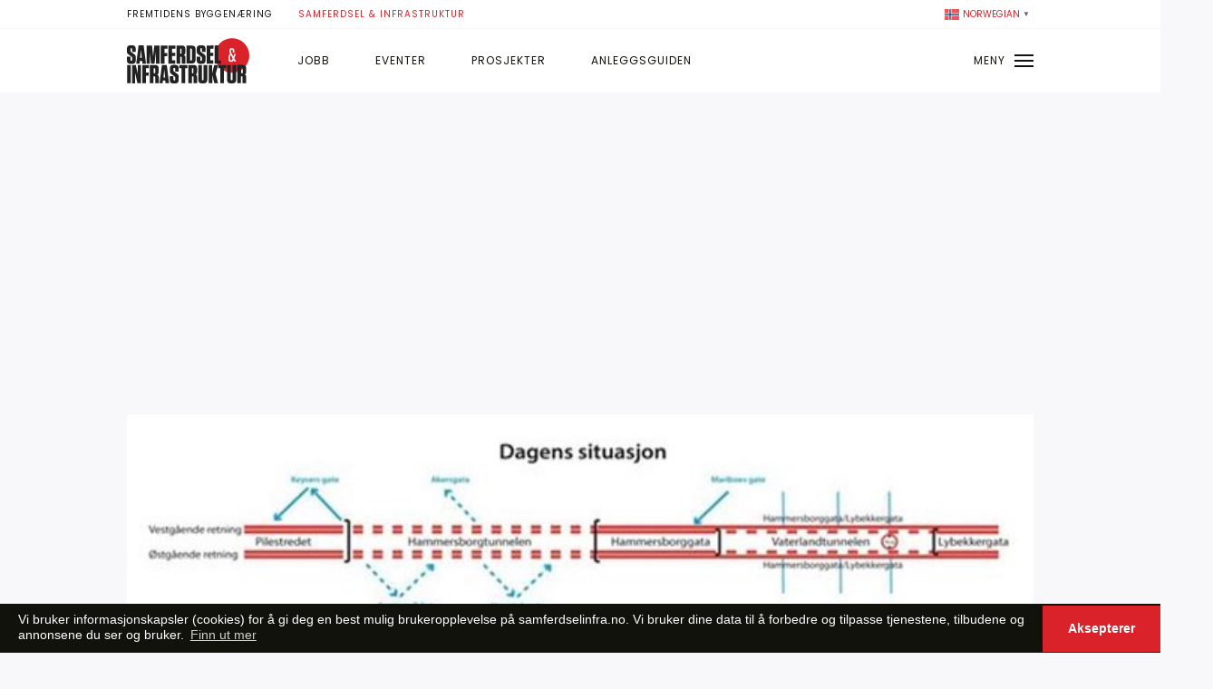

--- FILE ---
content_type: text/html; charset=UTF-8
request_url: https://www.samferdselinfra.no/tunnelkontrakt-ute-i-markedet/
body_size: 44476
content:
<!DOCTYPE html>
<html lang="nb-NO" >
<head>
<meta charset="UTF-8">
<meta name="viewport" content="width=device-width, initial-scale=1.0">
<!-- WP_HEAD() START -->


<meta name='robots' content='index, follow, max-image-preview:large, max-snippet:-1, max-video-preview:-1' />

	<!-- This site is optimized with the Yoast SEO Premium plugin v26.7 (Yoast SEO v26.7) - https://yoast.com/wordpress/plugins/seo/ -->
	<title>Tunnelkontrakt ute i markedet - Samferdsel &amp; Infrastruktur</title>
<link data-rocket-preload as="style" data-wpr-hosted-gf-parameters="family=Poppins%3A100%2C200%2C300%2C400%2C500%2C600%2C700%2C800%2C900%7COswald%3A100%2C200%2C300%2C400%2C500%2C600%2C700%2C800%2C900%7CRoboto%3A100%2C200%2C300%2C400%2C500%2C600%2C700%2C800%2C900&display=swap" href="https://www.samferdselinfra.no/wp-content/cache/fonts/1/google-fonts/css/7/c/b/52141656112348cd8958682b3be54.css" rel="preload">
<link data-wpr-hosted-gf-parameters="family=Poppins%3A100%2C200%2C300%2C400%2C500%2C600%2C700%2C800%2C900%7COswald%3A100%2C200%2C300%2C400%2C500%2C600%2C700%2C800%2C900%7CRoboto%3A100%2C200%2C300%2C400%2C500%2C600%2C700%2C800%2C900&display=swap" href="https://www.samferdselinfra.no/wp-content/cache/fonts/1/google-fonts/css/7/c/b/52141656112348cd8958682b3be54.css" media="print" onload="this.media=&#039;all&#039;" rel="stylesheet">
<noscript data-wpr-hosted-gf-parameters=""><link rel="stylesheet" href="https://fonts.googleapis.com/css?family=Poppins%3A100%2C200%2C300%2C400%2C500%2C600%2C700%2C800%2C900%7COswald%3A100%2C200%2C300%2C400%2C500%2C600%2C700%2C800%2C900%7CRoboto%3A100%2C200%2C300%2C400%2C500%2C600%2C700%2C800%2C900&#038;display=swap"></noscript>
	<link rel="canonical" href="https://www.samferdselinfra.no/tunnelkontrakt-ute-i-markedet/" />
	<meta property="og:locale" content="nb_NO" />
	<meta property="og:type" content="article" />
	<meta property="og:title" content="Tunnelkontrakt ute i markedet" />
	<meta property="og:description" content="Kontrakten på prosjektet Ring 1 Hammersborgtunnelen og Vaterlandtunnelen (rv. 162) ble fredag 11. november lyst ut i markedet." />
	<meta property="og:url" content="https://www.samferdselinfra.no/tunnelkontrakt-ute-i-markedet/" />
	<meta property="og:site_name" content="Samferdsel &amp; Infrastruktur" />
	<meta property="article:published_time" content="2022-11-14T03:13:23+00:00" />
	<meta property="og:image" content="https://www.samferdselinfra.no/wp-content/uploads/2022/11/84d3b21d-cb18-4926-a7ff-361b21980779.jpg" />
	<meta property="og:image:width" content="605" />
	<meta property="og:image:height" content="314" />
	<meta property="og:image:type" content="image/jpeg" />
	<meta name="author" content="Sarvnaz Shojaei" />
	<meta name="twitter:card" content="summary_large_image" />
	<meta name="twitter:label1" content="Skrevet av" />
	<meta name="twitter:data1" content="Sarvnaz Shojaei" />
	<meta name="twitter:label2" content="Ansl. lesetid" />
	<meta name="twitter:data2" content="1 minutt" />
	<script type="application/ld+json" class="yoast-schema-graph">{"@context":"https://schema.org","@graph":[{"@type":"Article","@id":"https://www.samferdselinfra.no/tunnelkontrakt-ute-i-markedet/#article","isPartOf":{"@id":"https://www.samferdselinfra.no/tunnelkontrakt-ute-i-markedet/"},"author":{"name":"Sarvnaz Shojaei","@id":"https://www.samferdselinfra.no/#/schema/person/3022a1d314f0f3102193566abd4c53a0"},"headline":"Tunnelkontrakt ute i markedet","datePublished":"2022-11-14T03:13:23+00:00","mainEntityOfPage":{"@id":"https://www.samferdselinfra.no/tunnelkontrakt-ute-i-markedet/"},"wordCount":261,"image":{"@id":"https://www.samferdselinfra.no/tunnelkontrakt-ute-i-markedet/#primaryimage"},"thumbnailUrl":"https://www.samferdselinfra.no/wp-content/uploads/2022/11/84d3b21d-cb18-4926-a7ff-361b21980779.jpg","articleSection":["Tunnel"],"inLanguage":"nb-NO"},{"@type":"WebPage","@id":"https://www.samferdselinfra.no/tunnelkontrakt-ute-i-markedet/","url":"https://www.samferdselinfra.no/tunnelkontrakt-ute-i-markedet/","name":"Tunnelkontrakt ute i markedet - Samferdsel &amp; Infrastruktur","isPartOf":{"@id":"https://www.samferdselinfra.no/#website"},"primaryImageOfPage":{"@id":"https://www.samferdselinfra.no/tunnelkontrakt-ute-i-markedet/#primaryimage"},"image":{"@id":"https://www.samferdselinfra.no/tunnelkontrakt-ute-i-markedet/#primaryimage"},"thumbnailUrl":"https://www.samferdselinfra.no/wp-content/uploads/2022/11/84d3b21d-cb18-4926-a7ff-361b21980779.jpg","datePublished":"2022-11-14T03:13:23+00:00","author":{"@id":"https://www.samferdselinfra.no/#/schema/person/3022a1d314f0f3102193566abd4c53a0"},"breadcrumb":{"@id":"https://www.samferdselinfra.no/tunnelkontrakt-ute-i-markedet/#breadcrumb"},"inLanguage":"nb-NO","potentialAction":[{"@type":"ReadAction","target":["https://www.samferdselinfra.no/tunnelkontrakt-ute-i-markedet/"]}]},{"@type":"ImageObject","inLanguage":"nb-NO","@id":"https://www.samferdselinfra.no/tunnelkontrakt-ute-i-markedet/#primaryimage","url":"https://www.samferdselinfra.no/wp-content/uploads/2022/11/84d3b21d-cb18-4926-a7ff-361b21980779.jpg","contentUrl":"https://www.samferdselinfra.no/wp-content/uploads/2022/11/84d3b21d-cb18-4926-a7ff-361b21980779.jpg","width":605,"height":314,"caption":"Illustrasjon: Statens vegvesen"},{"@type":"BreadcrumbList","@id":"https://www.samferdselinfra.no/tunnelkontrakt-ute-i-markedet/#breadcrumb","itemListElement":[{"@type":"ListItem","position":1,"name":"Hjem","item":"https://www.samferdselinfra.no/"},{"@type":"ListItem","position":2,"name":"Tunnelkontrakt ute i markedet"}]},{"@type":"WebSite","@id":"https://www.samferdselinfra.no/#website","url":"https://www.samferdselinfra.no/","name":"Samferdsel &amp; Infrastruktur","description":"","potentialAction":[{"@type":"SearchAction","target":{"@type":"EntryPoint","urlTemplate":"https://www.samferdselinfra.no/?s={search_term_string}"},"query-input":{"@type":"PropertyValueSpecification","valueRequired":true,"valueName":"search_term_string"}}],"inLanguage":"nb-NO"},{"@type":"Person","@id":"https://www.samferdselinfra.no/#/schema/person/3022a1d314f0f3102193566abd4c53a0","name":"Sarvnaz Shojaei","image":{"@type":"ImageObject","inLanguage":"nb-NO","@id":"https://www.samferdselinfra.no/#/schema/person/image/","url":"https://secure.gravatar.com/avatar/471afd306e01686c27f2a665d6a0787ff554bff761b14f7bd13909957c36b0fe?s=96&d=mm&r=g","contentUrl":"https://secure.gravatar.com/avatar/471afd306e01686c27f2a665d6a0787ff554bff761b14f7bd13909957c36b0fe?s=96&d=mm&r=g","caption":"Sarvnaz Shojaei"},"url":"https://www.samferdselinfra.no/author/sarvnaz/"}]}</script>
	<!-- / Yoast SEO Premium plugin. -->


<link rel='dns-prefetch' href='//www.googletagmanager.com' />
<link href='https://fonts.gstatic.com' crossorigin rel='preconnect' />
<link rel="alternate" title="oEmbed (JSON)" type="application/json+oembed" href="https://www.samferdselinfra.no/wp-json/oembed/1.0/embed?url=https%3A%2F%2Fwww.samferdselinfra.no%2Ftunnelkontrakt-ute-i-markedet%2F" />
<link rel="alternate" title="oEmbed (XML)" type="text/xml+oembed" href="https://www.samferdselinfra.no/wp-json/oembed/1.0/embed?url=https%3A%2F%2Fwww.samferdselinfra.no%2Ftunnelkontrakt-ute-i-markedet%2F&#038;format=xml" />
<style id='wp-img-auto-sizes-contain-inline-css' type='text/css'>
img:is([sizes=auto i],[sizes^="auto," i]){contain-intrinsic-size:3000px 1500px}
/*# sourceURL=wp-img-auto-sizes-contain-inline-css */
</style>
<link rel='stylesheet' id='wp-block-library-css' href='https://www.samferdselinfra.no/wp-includes/css/dist/block-library/style.min.css?ver=6.9' type='text/css' media='all' />
<style id='global-styles-inline-css' type='text/css'>
:root{--wp--preset--aspect-ratio--square: 1;--wp--preset--aspect-ratio--4-3: 4/3;--wp--preset--aspect-ratio--3-4: 3/4;--wp--preset--aspect-ratio--3-2: 3/2;--wp--preset--aspect-ratio--2-3: 2/3;--wp--preset--aspect-ratio--16-9: 16/9;--wp--preset--aspect-ratio--9-16: 9/16;--wp--preset--color--black: #000000;--wp--preset--color--cyan-bluish-gray: #abb8c3;--wp--preset--color--white: #ffffff;--wp--preset--color--pale-pink: #f78da7;--wp--preset--color--vivid-red: #cf2e2e;--wp--preset--color--luminous-vivid-orange: #ff6900;--wp--preset--color--luminous-vivid-amber: #fcb900;--wp--preset--color--light-green-cyan: #7bdcb5;--wp--preset--color--vivid-green-cyan: #00d084;--wp--preset--color--pale-cyan-blue: #8ed1fc;--wp--preset--color--vivid-cyan-blue: #0693e3;--wp--preset--color--vivid-purple: #9b51e0;--wp--preset--gradient--vivid-cyan-blue-to-vivid-purple: linear-gradient(135deg,rgb(6,147,227) 0%,rgb(155,81,224) 100%);--wp--preset--gradient--light-green-cyan-to-vivid-green-cyan: linear-gradient(135deg,rgb(122,220,180) 0%,rgb(0,208,130) 100%);--wp--preset--gradient--luminous-vivid-amber-to-luminous-vivid-orange: linear-gradient(135deg,rgb(252,185,0) 0%,rgb(255,105,0) 100%);--wp--preset--gradient--luminous-vivid-orange-to-vivid-red: linear-gradient(135deg,rgb(255,105,0) 0%,rgb(207,46,46) 100%);--wp--preset--gradient--very-light-gray-to-cyan-bluish-gray: linear-gradient(135deg,rgb(238,238,238) 0%,rgb(169,184,195) 100%);--wp--preset--gradient--cool-to-warm-spectrum: linear-gradient(135deg,rgb(74,234,220) 0%,rgb(151,120,209) 20%,rgb(207,42,186) 40%,rgb(238,44,130) 60%,rgb(251,105,98) 80%,rgb(254,248,76) 100%);--wp--preset--gradient--blush-light-purple: linear-gradient(135deg,rgb(255,206,236) 0%,rgb(152,150,240) 100%);--wp--preset--gradient--blush-bordeaux: linear-gradient(135deg,rgb(254,205,165) 0%,rgb(254,45,45) 50%,rgb(107,0,62) 100%);--wp--preset--gradient--luminous-dusk: linear-gradient(135deg,rgb(255,203,112) 0%,rgb(199,81,192) 50%,rgb(65,88,208) 100%);--wp--preset--gradient--pale-ocean: linear-gradient(135deg,rgb(255,245,203) 0%,rgb(182,227,212) 50%,rgb(51,167,181) 100%);--wp--preset--gradient--electric-grass: linear-gradient(135deg,rgb(202,248,128) 0%,rgb(113,206,126) 100%);--wp--preset--gradient--midnight: linear-gradient(135deg,rgb(2,3,129) 0%,rgb(40,116,252) 100%);--wp--preset--font-size--small: 13px;--wp--preset--font-size--medium: 20px;--wp--preset--font-size--large: 36px;--wp--preset--font-size--x-large: 42px;--wp--preset--spacing--20: 0.44rem;--wp--preset--spacing--30: 0.67rem;--wp--preset--spacing--40: 1rem;--wp--preset--spacing--50: 1.5rem;--wp--preset--spacing--60: 2.25rem;--wp--preset--spacing--70: 3.38rem;--wp--preset--spacing--80: 5.06rem;--wp--preset--shadow--natural: 6px 6px 9px rgba(0, 0, 0, 0.2);--wp--preset--shadow--deep: 12px 12px 50px rgba(0, 0, 0, 0.4);--wp--preset--shadow--sharp: 6px 6px 0px rgba(0, 0, 0, 0.2);--wp--preset--shadow--outlined: 6px 6px 0px -3px rgb(255, 255, 255), 6px 6px rgb(0, 0, 0);--wp--preset--shadow--crisp: 6px 6px 0px rgb(0, 0, 0);}:where(.is-layout-flex){gap: 0.5em;}:where(.is-layout-grid){gap: 0.5em;}body .is-layout-flex{display: flex;}.is-layout-flex{flex-wrap: wrap;align-items: center;}.is-layout-flex > :is(*, div){margin: 0;}body .is-layout-grid{display: grid;}.is-layout-grid > :is(*, div){margin: 0;}:where(.wp-block-columns.is-layout-flex){gap: 2em;}:where(.wp-block-columns.is-layout-grid){gap: 2em;}:where(.wp-block-post-template.is-layout-flex){gap: 1.25em;}:where(.wp-block-post-template.is-layout-grid){gap: 1.25em;}.has-black-color{color: var(--wp--preset--color--black) !important;}.has-cyan-bluish-gray-color{color: var(--wp--preset--color--cyan-bluish-gray) !important;}.has-white-color{color: var(--wp--preset--color--white) !important;}.has-pale-pink-color{color: var(--wp--preset--color--pale-pink) !important;}.has-vivid-red-color{color: var(--wp--preset--color--vivid-red) !important;}.has-luminous-vivid-orange-color{color: var(--wp--preset--color--luminous-vivid-orange) !important;}.has-luminous-vivid-amber-color{color: var(--wp--preset--color--luminous-vivid-amber) !important;}.has-light-green-cyan-color{color: var(--wp--preset--color--light-green-cyan) !important;}.has-vivid-green-cyan-color{color: var(--wp--preset--color--vivid-green-cyan) !important;}.has-pale-cyan-blue-color{color: var(--wp--preset--color--pale-cyan-blue) !important;}.has-vivid-cyan-blue-color{color: var(--wp--preset--color--vivid-cyan-blue) !important;}.has-vivid-purple-color{color: var(--wp--preset--color--vivid-purple) !important;}.has-black-background-color{background-color: var(--wp--preset--color--black) !important;}.has-cyan-bluish-gray-background-color{background-color: var(--wp--preset--color--cyan-bluish-gray) !important;}.has-white-background-color{background-color: var(--wp--preset--color--white) !important;}.has-pale-pink-background-color{background-color: var(--wp--preset--color--pale-pink) !important;}.has-vivid-red-background-color{background-color: var(--wp--preset--color--vivid-red) !important;}.has-luminous-vivid-orange-background-color{background-color: var(--wp--preset--color--luminous-vivid-orange) !important;}.has-luminous-vivid-amber-background-color{background-color: var(--wp--preset--color--luminous-vivid-amber) !important;}.has-light-green-cyan-background-color{background-color: var(--wp--preset--color--light-green-cyan) !important;}.has-vivid-green-cyan-background-color{background-color: var(--wp--preset--color--vivid-green-cyan) !important;}.has-pale-cyan-blue-background-color{background-color: var(--wp--preset--color--pale-cyan-blue) !important;}.has-vivid-cyan-blue-background-color{background-color: var(--wp--preset--color--vivid-cyan-blue) !important;}.has-vivid-purple-background-color{background-color: var(--wp--preset--color--vivid-purple) !important;}.has-black-border-color{border-color: var(--wp--preset--color--black) !important;}.has-cyan-bluish-gray-border-color{border-color: var(--wp--preset--color--cyan-bluish-gray) !important;}.has-white-border-color{border-color: var(--wp--preset--color--white) !important;}.has-pale-pink-border-color{border-color: var(--wp--preset--color--pale-pink) !important;}.has-vivid-red-border-color{border-color: var(--wp--preset--color--vivid-red) !important;}.has-luminous-vivid-orange-border-color{border-color: var(--wp--preset--color--luminous-vivid-orange) !important;}.has-luminous-vivid-amber-border-color{border-color: var(--wp--preset--color--luminous-vivid-amber) !important;}.has-light-green-cyan-border-color{border-color: var(--wp--preset--color--light-green-cyan) !important;}.has-vivid-green-cyan-border-color{border-color: var(--wp--preset--color--vivid-green-cyan) !important;}.has-pale-cyan-blue-border-color{border-color: var(--wp--preset--color--pale-cyan-blue) !important;}.has-vivid-cyan-blue-border-color{border-color: var(--wp--preset--color--vivid-cyan-blue) !important;}.has-vivid-purple-border-color{border-color: var(--wp--preset--color--vivid-purple) !important;}.has-vivid-cyan-blue-to-vivid-purple-gradient-background{background: var(--wp--preset--gradient--vivid-cyan-blue-to-vivid-purple) !important;}.has-light-green-cyan-to-vivid-green-cyan-gradient-background{background: var(--wp--preset--gradient--light-green-cyan-to-vivid-green-cyan) !important;}.has-luminous-vivid-amber-to-luminous-vivid-orange-gradient-background{background: var(--wp--preset--gradient--luminous-vivid-amber-to-luminous-vivid-orange) !important;}.has-luminous-vivid-orange-to-vivid-red-gradient-background{background: var(--wp--preset--gradient--luminous-vivid-orange-to-vivid-red) !important;}.has-very-light-gray-to-cyan-bluish-gray-gradient-background{background: var(--wp--preset--gradient--very-light-gray-to-cyan-bluish-gray) !important;}.has-cool-to-warm-spectrum-gradient-background{background: var(--wp--preset--gradient--cool-to-warm-spectrum) !important;}.has-blush-light-purple-gradient-background{background: var(--wp--preset--gradient--blush-light-purple) !important;}.has-blush-bordeaux-gradient-background{background: var(--wp--preset--gradient--blush-bordeaux) !important;}.has-luminous-dusk-gradient-background{background: var(--wp--preset--gradient--luminous-dusk) !important;}.has-pale-ocean-gradient-background{background: var(--wp--preset--gradient--pale-ocean) !important;}.has-electric-grass-gradient-background{background: var(--wp--preset--gradient--electric-grass) !important;}.has-midnight-gradient-background{background: var(--wp--preset--gradient--midnight) !important;}.has-small-font-size{font-size: var(--wp--preset--font-size--small) !important;}.has-medium-font-size{font-size: var(--wp--preset--font-size--medium) !important;}.has-large-font-size{font-size: var(--wp--preset--font-size--large) !important;}.has-x-large-font-size{font-size: var(--wp--preset--font-size--x-large) !important;}
/*# sourceURL=global-styles-inline-css */
</style>

<style id='classic-theme-styles-inline-css' type='text/css'>
/*! This file is auto-generated */
.wp-block-button__link{color:#fff;background-color:#32373c;border-radius:9999px;box-shadow:none;text-decoration:none;padding:calc(.667em + 2px) calc(1.333em + 2px);font-size:1.125em}.wp-block-file__button{background:#32373c;color:#fff;text-decoration:none}
/*# sourceURL=/wp-includes/css/classic-themes.min.css */
</style>
<link rel='stylesheet' id='oxygen-css' href='https://www.samferdselinfra.no/wp-content/plugins/oxygen/component-framework/oxygen.css?ver=4.9' type='text/css' media='all' />
<link rel='stylesheet' id='newsletter-css' href='https://www.samferdselinfra.no/wp-content/plugins/newsletter/style.css?ver=9.1.0' type='text/css' media='all' />
<script type="text/javascript" src="https://www.samferdselinfra.no/wp-includes/js/jquery/jquery.min.js?ver=3.7.1" id="jquery-core-js"></script>

<!-- Google tag (gtag.js) snippet added by Site Kit -->
<!-- Google Analytics snippet added by Site Kit -->
<script type="text/javascript" src="https://www.googletagmanager.com/gtag/js?id=G-P0MV2EE04Q" id="google_gtagjs-js" async></script>
<script type="text/javascript" id="google_gtagjs-js-after">
/* <![CDATA[ */
window.dataLayer = window.dataLayer || [];function gtag(){dataLayer.push(arguments);}
gtag("set","linker",{"domains":["www.samferdselinfra.no"]});
gtag("js", new Date());
gtag("set", "developer_id.dZTNiMT", true);
gtag("config", "G-P0MV2EE04Q");
//# sourceURL=google_gtagjs-js-after
/* ]]> */
</script>
<link rel="https://api.w.org/" href="https://www.samferdselinfra.no/wp-json/" /><link rel="alternate" title="JSON" type="application/json" href="https://www.samferdselinfra.no/wp-json/wp/v2/posts/17221" /><link rel="EditURI" type="application/rsd+xml" title="RSD" href="https://www.samferdselinfra.no/xmlrpc.php?rsd" />
<meta name="generator" content="WordPress 6.9" />
<link rel='shortlink' href='https://www.samferdselinfra.no/?p=17221' />
<meta name="generator" content="Site Kit by Google 1.170.0" /><script>
/**
 * Owl Carousel v2.3.4
 * Copyright 2013-2018 David Deutsch
 * Licensed under: SEE LICENSE IN https://github.com/OwlCarousel2/OwlCarousel2/blob/master/LICENSE
 */
!function(a,b,c,d){function e(b,c){this.settings=null,this.options=a.extend({},e.Defaults,c),this.$element=a(b),this._handlers={},this._plugins={},this._supress={},this._current=null,this._speed=null,this._coordinates=[],this._breakpoint=null,this._width=null,this._items=[],this._clones=[],this._mergers=[],this._widths=[],this._invalidated={},this._pipe=[],this._drag={time:null,target:null,pointer:null,stage:{start:null,current:null},direction:null},this._states={current:{},tags:{initializing:["busy"],animating:["busy"],dragging:["interacting"]}},a.each(["onResize","onThrottledResize"],a.proxy(function(b,c){this._handlers[c]=a.proxy(this[c],this)},this)),a.each(e.Plugins,a.proxy(function(a,b){this._plugins[a.charAt(0).toLowerCase()+a.slice(1)]=new b(this)},this)),a.each(e.Workers,a.proxy(function(b,c){this._pipe.push({filter:c.filter,run:a.proxy(c.run,this)})},this)),this.setup(),this.initialize()}e.Defaults={items:3,loop:!1,center:!1,rewind:!1,checkVisibility:!0,mouseDrag:!0,touchDrag:!0,pullDrag:!0,freeDrag:!1,margin:0,stagePadding:0,merge:!1,mergeFit:!0,autoWidth:!1,startPosition:0,rtl:!1,smartSpeed:250,fluidSpeed:!1,dragEndSpeed:!1,responsive:{},responsiveRefreshRate:200,responsiveBaseElement:b,fallbackEasing:"swing",slideTransition:"",info:!1,nestedItemSelector:!1,itemElement:"div",stageElement:"div",refreshClass:"owl-refresh",loadedClass:"owl-loaded",loadingClass:"owl-loading",rtlClass:"owl-rtl",responsiveClass:"owl-responsive",dragClass:"owl-drag",itemClass:"owl-item",stageClass:"owl-stage",stageOuterClass:"owl-stage-outer",grabClass:"owl-grab"},e.Width={Default:"default",Inner:"inner",Outer:"outer"},e.Type={Event:"event",State:"state"},e.Plugins={},e.Workers=[{filter:["width","settings"],run:function(){this._width=this.$element.width()}},{filter:["width","items","settings"],run:function(a){a.current=this._items&&this._items[this.relative(this._current)]}},{filter:["items","settings"],run:function(){this.$stage.children(".cloned").remove()}},{filter:["width","items","settings"],run:function(a){var b=this.settings.margin||"",c=!this.settings.autoWidth,d=this.settings.rtl,e={width:"auto","margin-left":d?b:"","margin-right":d?"":b};!c&&this.$stage.children().css(e),a.css=e}},{filter:["width","items","settings"],run:function(a){var b=(this.width()/this.settings.items).toFixed(3)-this.settings.margin,c=null,d=this._items.length,e=!this.settings.autoWidth,f=[];for(a.items={merge:!1,width:b};d--;)c=this._mergers[d],c=this.settings.mergeFit&&Math.min(c,this.settings.items)||c,a.items.merge=c>1||a.items.merge,f[d]=e?b*c:this._items[d].width();this._widths=f}},{filter:["items","settings"],run:function(){var b=[],c=this._items,d=this.settings,e=Math.max(2*d.items,4),f=2*Math.ceil(c.length/2),g=d.loop&&c.length?d.rewind?e:Math.max(e,f):0,h="",i="";for(g/=2;g>0;)b.push(this.normalize(b.length/2,!0)),h+=c[b[b.length-1]][0].outerHTML,b.push(this.normalize(c.length-1-(b.length-1)/2,!0)),i=c[b[b.length-1]][0].outerHTML+i,g-=1;this._clones=b,a(h).addClass("cloned").appendTo(this.$stage),a(i).addClass("cloned").prependTo(this.$stage)}},{filter:["width","items","settings"],run:function(){for(var a=this.settings.rtl?1:-1,b=this._clones.length+this._items.length,c=-1,d=0,e=0,f=[];++c<b;)d=f[c-1]||0,e=this._widths[this.relative(c)]+this.settings.margin,f.push(d+e*a);this._coordinates=f}},{filter:["width","items","settings"],run:function(){var a=this.settings.stagePadding,b=this._coordinates,c={width:Math.ceil(Math.abs(b[b.length-1]))+2*a,"padding-left":a||"","padding-right":a||""};this.$stage.css(c)}},{filter:["width","items","settings"],run:function(a){var b=this._coordinates.length,c=!this.settings.autoWidth,d=this.$stage.children();if(c&&a.items.merge)for(;b--;)a.css.width=this._widths[this.relative(b)],d.eq(b).css(a.css);else c&&(a.css.width=a.items.width,d.css(a.css))}},{filter:["items"],run:function(){this._coordinates.length<1&&this.$stage.removeAttr("style")}},{filter:["width","items","settings"],run:function(a){a.current=a.current?this.$stage.children().index(a.current):0,a.current=Math.max(this.minimum(),Math.min(this.maximum(),a.current)),this.reset(a.current)}},{filter:["position"],run:function(){this.animate(this.coordinates(this._current))}},{filter:["width","position","items","settings"],run:function(){var a,b,c,d,e=this.settings.rtl?1:-1,f=2*this.settings.stagePadding,g=this.coordinates(this.current())+f,h=g+this.width()*e,i=[];for(c=0,d=this._coordinates.length;c<d;c++)a=this._coordinates[c-1]||0,b=Math.abs(this._coordinates[c])+f*e,(this.op(a,"<=",g)&&this.op(a,">",h)||this.op(b,"<",g)&&this.op(b,">",h))&&i.push(c);this.$stage.children(".active").removeClass("active"),this.$stage.children(":eq("+i.join("), :eq(")+")").addClass("active"),this.$stage.children(".center").removeClass("center"),this.settings.center&&this.$stage.children().eq(this.current()).addClass("center")}}],e.prototype.initializeStage=function(){this.$stage=this.$element.find("."+this.settings.stageClass),this.$stage.length||(this.$element.addClass(this.options.loadingClass),this.$stage=a("<"+this.settings.stageElement+">",{class:this.settings.stageClass}).wrap(a("<div/>",{class:this.settings.stageOuterClass})),this.$element.append(this.$stage.parent()))},e.prototype.initializeItems=function(){var b=this.$element.find(".owl-item");if(b.length)return this._items=b.get().map(function(b){return a(b)}),this._mergers=this._items.map(function(){return 1}),void this.refresh();this.replace(this.$element.children().not(this.$stage.parent())),this.isVisible()?this.refresh():this.invalidate("width"),this.$element.removeClass(this.options.loadingClass).addClass(this.options.loadedClass)},e.prototype.initialize=function(){if(this.enter("initializing"),this.trigger("initialize"),this.$element.toggleClass(this.settings.rtlClass,this.settings.rtl),this.settings.autoWidth&&!this.is("pre-loading")){var a,b,c;a=this.$element.find("img"),b=this.settings.nestedItemSelector?"."+this.settings.nestedItemSelector:d,c=this.$element.children(b).width(),a.length&&c<=0&&this.preloadAutoWidthImages(a)}this.initializeStage(),this.initializeItems(),this.registerEventHandlers(),this.leave("initializing"),this.trigger("initialized")},e.prototype.isVisible=function(){return!this.settings.checkVisibility||this.$element.is(":visible")},e.prototype.setup=function(){var b=this.viewport(),c=this.options.responsive,d=-1,e=null;c?(a.each(c,function(a){a<=b&&a>d&&(d=Number(a))}),e=a.extend({},this.options,c[d]),"function"==typeof e.stagePadding&&(e.stagePadding=e.stagePadding()),delete e.responsive,e.responsiveClass&&this.$element.attr("class",this.$element.attr("class").replace(new RegExp("("+this.options.responsiveClass+"-)\\S+\\s","g"),"$1"+d))):e=a.extend({},this.options),this.trigger("change",{property:{name:"settings",value:e}}),this._breakpoint=d,this.settings=e,this.invalidate("settings"),this.trigger("changed",{property:{name:"settings",value:this.settings}})},e.prototype.optionsLogic=function(){this.settings.autoWidth&&(this.settings.stagePadding=!1,this.settings.merge=!1)},e.prototype.prepare=function(b){var c=this.trigger("prepare",{content:b});return c.data||(c.data=a("<"+this.settings.itemElement+"/>").addClass(this.options.itemClass).append(b)),this.trigger("prepared",{content:c.data}),c.data},e.prototype.update=function(){for(var b=0,c=this._pipe.length,d=a.proxy(function(a){return this[a]},this._invalidated),e={};b<c;)(this._invalidated.all||a.grep(this._pipe[b].filter,d).length>0)&&this._pipe[b].run(e),b++;this._invalidated={},!this.is("valid")&&this.enter("valid")},e.prototype.width=function(a){switch(a=a||e.Width.Default){case e.Width.Inner:case e.Width.Outer:return this._width;default:return this._width-2*this.settings.stagePadding+this.settings.margin}},e.prototype.refresh=function(){this.enter("refreshing"),this.trigger("refresh"),this.setup(),this.optionsLogic(),this.$element.addClass(this.options.refreshClass),this.update(),this.$element.removeClass(this.options.refreshClass),this.leave("refreshing"),this.trigger("refreshed")},e.prototype.onThrottledResize=function(){b.clearTimeout(this.resizeTimer),this.resizeTimer=b.setTimeout(this._handlers.onResize,this.settings.responsiveRefreshRate)},e.prototype.onResize=function(){return!!this._items.length&&(this._width!==this.$element.width()&&(!!this.isVisible()&&(this.enter("resizing"),this.trigger("resize").isDefaultPrevented()?(this.leave("resizing"),!1):(this.invalidate("width"),this.refresh(),this.leave("resizing"),void this.trigger("resized")))))},e.prototype.registerEventHandlers=function(){a.support.transition&&this.$stage.on(a.support.transition.end+".owl.core",a.proxy(this.onTransitionEnd,this)),!1!==this.settings.responsive&&this.on(b,"resize",this._handlers.onThrottledResize),this.settings.mouseDrag&&(this.$element.addClass(this.options.dragClass),this.$stage.on("mousedown.owl.core",a.proxy(this.onDragStart,this)),this.$stage.on("dragstart.owl.core selectstart.owl.core",function(){return!1})),this.settings.touchDrag&&(this.$stage.on("touchstart.owl.core",a.proxy(this.onDragStart,this)),this.$stage.on("touchcancel.owl.core",a.proxy(this.onDragEnd,this)))},e.prototype.onDragStart=function(b){var d=null;3!==b.which&&(a.support.transform?(d=this.$stage.css("transform").replace(/.*\(|\)| /g,"").split(","),d={x:d[16===d.length?12:4],y:d[16===d.length?13:5]}):(d=this.$stage.position(),d={x:this.settings.rtl?d.left+this.$stage.width()-this.width()+this.settings.margin:d.left,y:d.top}),this.is("animating")&&(a.support.transform?this.animate(d.x):this.$stage.stop(),this.invalidate("position")),this.$element.toggleClass(this.options.grabClass,"mousedown"===b.type),this.speed(0),this._drag.time=(new Date).getTime(),this._drag.target=a(b.target),this._drag.stage.start=d,this._drag.stage.current=d,this._drag.pointer=this.pointer(b),a(c).on("mouseup.owl.core touchend.owl.core",a.proxy(this.onDragEnd,this)),a(c).one("mousemove.owl.core touchmove.owl.core",a.proxy(function(b){var d=this.difference(this._drag.pointer,this.pointer(b));a(c).on("mousemove.owl.core touchmove.owl.core",a.proxy(this.onDragMove,this)),Math.abs(d.x)<Math.abs(d.y)&&this.is("valid")||(b.preventDefault(),this.enter("dragging"),this.trigger("drag"))},this)))},e.prototype.onDragMove=function(a){var b=null,c=null,d=null,e=this.difference(this._drag.pointer,this.pointer(a)),f=this.difference(this._drag.stage.start,e);this.is("dragging")&&(a.preventDefault(),this.settings.loop?(b=this.coordinates(this.minimum()),c=this.coordinates(this.maximum()+1)-b,f.x=((f.x-b)%c+c)%c+b):(b=this.settings.rtl?this.coordinates(this.maximum()):this.coordinates(this.minimum()),c=this.settings.rtl?this.coordinates(this.minimum()):this.coordinates(this.maximum()),d=this.settings.pullDrag?-1*e.x/5:0,f.x=Math.max(Math.min(f.x,b+d),c+d)),this._drag.stage.current=f,this.animate(f.x))},e.prototype.onDragEnd=function(b){var d=this.difference(this._drag.pointer,this.pointer(b)),e=this._drag.stage.current,f=d.x>0^this.settings.rtl?"left":"right";a(c).off(".owl.core"),this.$element.removeClass(this.options.grabClass),(0!==d.x&&this.is("dragging")||!this.is("valid"))&&(this.speed(this.settings.dragEndSpeed||this.settings.smartSpeed),this.current(this.closest(e.x,0!==d.x?f:this._drag.direction)),this.invalidate("position"),this.update(),this._drag.direction=f,(Math.abs(d.x)>3||(new Date).getTime()-this._drag.time>300)&&this._drag.target.one("click.owl.core",function(){return!1})),this.is("dragging")&&(this.leave("dragging"),this.trigger("dragged"))},e.prototype.closest=function(b,c){var e=-1,f=30,g=this.width(),h=this.coordinates();return this.settings.freeDrag||a.each(h,a.proxy(function(a,i){return"left"===c&&b>i-f&&b<i+f?e=a:"right"===c&&b>i-g-f&&b<i-g+f?e=a+1:this.op(b,"<",i)&&this.op(b,">",h[a+1]!==d?h[a+1]:i-g)&&(e="left"===c?a+1:a),-1===e},this)),this.settings.loop||(this.op(b,">",h[this.minimum()])?e=b=this.minimum():this.op(b,"<",h[this.maximum()])&&(e=b=this.maximum())),e},e.prototype.animate=function(b){var c=this.speed()>0;this.is("animating")&&this.onTransitionEnd(),c&&(this.enter("animating"),this.trigger("translate")),a.support.transform3d&&a.support.transition?this.$stage.css({transform:"translate3d("+b+"px,0px,0px)",transition:this.speed()/1e3+"s"+(this.settings.slideTransition?" "+this.settings.slideTransition:"")}):c?this.$stage.animate({left:b+"px"},this.speed(),this.settings.fallbackEasing,a.proxy(this.onTransitionEnd,this)):this.$stage.css({left:b+"px"})},e.prototype.is=function(a){return this._states.current[a]&&this._states.current[a]>0},e.prototype.current=function(a){if(a===d)return this._current;if(0===this._items.length)return d;if(a=this.normalize(a),this._current!==a){var b=this.trigger("change",{property:{name:"position",value:a}});b.data!==d&&(a=this.normalize(b.data)),this._current=a,this.invalidate("position"),this.trigger("changed",{property:{name:"position",value:this._current}})}return this._current},e.prototype.invalidate=function(b){return"string"===a.type(b)&&(this._invalidated[b]=!0,this.is("valid")&&this.leave("valid")),a.map(this._invalidated,function(a,b){return b})},e.prototype.reset=function(a){(a=this.normalize(a))!==d&&(this._speed=0,this._current=a,this.suppress(["translate","translated"]),this.animate(this.coordinates(a)),this.release(["translate","translated"]))},e.prototype.normalize=function(a,b){var c=this._items.length,e=b?0:this._clones.length;return!this.isNumeric(a)||c<1?a=d:(a<0||a>=c+e)&&(a=((a-e/2)%c+c)%c+e/2),a},e.prototype.relative=function(a){return a-=this._clones.length/2,this.normalize(a,!0)},e.prototype.maximum=function(a){var b,c,d,e=this.settings,f=this._coordinates.length;if(e.loop)f=this._clones.length/2+this._items.length-1;else if(e.autoWidth||e.merge){if(b=this._items.length)for(c=this._items[--b].width(),d=this.$element.width();b--&&!((c+=this._items[b].width()+this.settings.margin)>d););f=b+1}else f=e.center?this._items.length-1:this._items.length-e.items;return a&&(f-=this._clones.length/2),Math.max(f,0)},e.prototype.minimum=function(a){return a?0:this._clones.length/2},e.prototype.items=function(a){return a===d?this._items.slice():(a=this.normalize(a,!0),this._items[a])},e.prototype.mergers=function(a){return a===d?this._mergers.slice():(a=this.normalize(a,!0),this._mergers[a])},e.prototype.clones=function(b){var c=this._clones.length/2,e=c+this._items.length,f=function(a){return a%2==0?e+a/2:c-(a+1)/2};return b===d?a.map(this._clones,function(a,b){return f(b)}):a.map(this._clones,function(a,c){return a===b?f(c):null})},e.prototype.speed=function(a){return a!==d&&(this._speed=a),this._speed},e.prototype.coordinates=function(b){var c,e=1,f=b-1;return b===d?a.map(this._coordinates,a.proxy(function(a,b){return this.coordinates(b)},this)):(this.settings.center?(this.settings.rtl&&(e=-1,f=b+1),c=this._coordinates[b],c+=(this.width()-c+(this._coordinates[f]||0))/2*e):c=this._coordinates[f]||0,c=Math.ceil(c))},e.prototype.duration=function(a,b,c){return 0===c?0:Math.min(Math.max(Math.abs(b-a),1),6)*Math.abs(c||this.settings.smartSpeed)},e.prototype.to=function(a,b){var c=this.current(),d=null,e=a-this.relative(c),f=(e>0)-(e<0),g=this._items.length,h=this.minimum(),i=this.maximum();this.settings.loop?(!this.settings.rewind&&Math.abs(e)>g/2&&(e+=-1*f*g),a=c+e,(d=((a-h)%g+g)%g+h)!==a&&d-e<=i&&d-e>0&&(c=d-e,a=d,this.reset(c))):this.settings.rewind?(i+=1,a=(a%i+i)%i):a=Math.max(h,Math.min(i,a)),this.speed(this.duration(c,a,b)),this.current(a),this.isVisible()&&this.update()},e.prototype.next=function(a){a=a||!1,this.to(this.relative(this.current())+1,a)},e.prototype.prev=function(a){a=a||!1,this.to(this.relative(this.current())-1,a)},e.prototype.onTransitionEnd=function(a){if(a!==d&&(a.stopPropagation(),(a.target||a.srcElement||a.originalTarget)!==this.$stage.get(0)))return!1;this.leave("animating"),this.trigger("translated")},e.prototype.viewport=function(){var d;return this.options.responsiveBaseElement!==b?d=a(this.options.responsiveBaseElement).width():b.innerWidth?d=b.innerWidth:c.documentElement&&c.documentElement.clientWidth?d=c.documentElement.clientWidth:console.warn("Can not detect viewport width."),d},e.prototype.replace=function(b){this.$stage.empty(),this._items=[],b&&(b=b instanceof jQuery?b:a(b)),this.settings.nestedItemSelector&&(b=b.find("."+this.settings.nestedItemSelector)),b.filter(function(){return 1===this.nodeType}).each(a.proxy(function(a,b){b=this.prepare(b),this.$stage.append(b),this._items.push(b),this._mergers.push(1*b.find("[data-merge]").addBack("[data-merge]").attr("data-merge")||1)},this)),this.reset(this.isNumeric(this.settings.startPosition)?this.settings.startPosition:0),this.invalidate("items")},e.prototype.add=function(b,c){var e=this.relative(this._current);c=c===d?this._items.length:this.normalize(c,!0),b=b instanceof jQuery?b:a(b),this.trigger("add",{content:b,position:c}),b=this.prepare(b),0===this._items.length||c===this._items.length?(0===this._items.length&&this.$stage.append(b),0!==this._items.length&&this._items[c-1].after(b),this._items.push(b),this._mergers.push(1*b.find("[data-merge]").addBack("[data-merge]").attr("data-merge")||1)):(this._items[c].before(b),this._items.splice(c,0,b),this._mergers.splice(c,0,1*b.find("[data-merge]").addBack("[data-merge]").attr("data-merge")||1)),this._items[e]&&this.reset(this._items[e].index()),this.invalidate("items"),this.trigger("added",{content:b,position:c})},e.prototype.remove=function(a){(a=this.normalize(a,!0))!==d&&(this.trigger("remove",{content:this._items[a],position:a}),this._items[a].remove(),this._items.splice(a,1),this._mergers.splice(a,1),this.invalidate("items"),this.trigger("removed",{content:null,position:a}))},e.prototype.preloadAutoWidthImages=function(b){b.each(a.proxy(function(b,c){this.enter("pre-loading"),c=a(c),a(new Image).one("load",a.proxy(function(a){c.attr("src",a.target.src),c.css("opacity",1),this.leave("pre-loading"),!this.is("pre-loading")&&!this.is("initializing")&&this.refresh()},this)).attr("src",c.attr("src")||c.attr("data-src")||c.attr("data-src-retina"))},this))},e.prototype.destroy=function(){this.$element.off(".owl.core"),this.$stage.off(".owl.core"),a(c).off(".owl.core"),!1!==this.settings.responsive&&(b.clearTimeout(this.resizeTimer),this.off(b,"resize",this._handlers.onThrottledResize));for(var d in this._plugins)this._plugins[d].destroy();this.$stage.children(".cloned").remove(),this.$stage.unwrap(),this.$stage.children().contents().unwrap(),this.$stage.children().unwrap(),this.$stage.remove(),this.$element.removeClass(this.options.refreshClass).removeClass(this.options.loadingClass).removeClass(this.options.loadedClass).removeClass(this.options.rtlClass).removeClass(this.options.dragClass).removeClass(this.options.grabClass).attr("class",this.$element.attr("class").replace(new RegExp(this.options.responsiveClass+"-\\S+\\s","g"),"")).removeData("owl.carousel")},e.prototype.op=function(a,b,c){var d=this.settings.rtl;switch(b){case"<":return d?a>c:a<c;case">":return d?a<c:a>c;case">=":return d?a<=c:a>=c;case"<=":return d?a>=c:a<=c}},e.prototype.on=function(a,b,c,d){a.addEventListener?a.addEventListener(b,c,d):a.attachEvent&&a.attachEvent("on"+b,c)},e.prototype.off=function(a,b,c,d){a.removeEventListener?a.removeEventListener(b,c,d):a.detachEvent&&a.detachEvent("on"+b,c)},e.prototype.trigger=function(b,c,d,f,g){var h={item:{count:this._items.length,index:this.current()}},i=a.camelCase(a.grep(["on",b,d],function(a){return a}).join("-").toLowerCase()),j=a.Event([b,"owl",d||"carousel"].join(".").toLowerCase(),a.extend({relatedTarget:this},h,c));return this._supress[b]||(a.each(this._plugins,function(a,b){b.onTrigger&&b.onTrigger(j)}),this.register({type:e.Type.Event,name:b}),this.$element.trigger(j),this.settings&&"function"==typeof this.settings[i]&&this.settings[i].call(this,j)),j},e.prototype.enter=function(b){a.each([b].concat(this._states.tags[b]||[]),a.proxy(function(a,b){this._states.current[b]===d&&(this._states.current[b]=0),this._states.current[b]++},this))},e.prototype.leave=function(b){a.each([b].concat(this._states.tags[b]||[]),a.proxy(function(a,b){this._states.current[b]--},this))},e.prototype.register=function(b){if(b.type===e.Type.Event){if(a.event.special[b.name]||(a.event.special[b.name]={}),!a.event.special[b.name].owl){var c=a.event.special[b.name]._default;a.event.special[b.name]._default=function(a){return!c||!c.apply||a.namespace&&-1!==a.namespace.indexOf("owl")?a.namespace&&a.namespace.indexOf("owl")>-1:c.apply(this,arguments)},a.event.special[b.name].owl=!0}}else b.type===e.Type.State&&(this._states.tags[b.name]?this._states.tags[b.name]=this._states.tags[b.name].concat(b.tags):this._states.tags[b.name]=b.tags,this._states.tags[b.name]=a.grep(this._states.tags[b.name],a.proxy(function(c,d){return a.inArray(c,this._states.tags[b.name])===d},this)))},e.prototype.suppress=function(b){a.each(b,a.proxy(function(a,b){this._supress[b]=!0},this))},e.prototype.release=function(b){a.each(b,a.proxy(function(a,b){delete this._supress[b]},this))},e.prototype.pointer=function(a){var c={x:null,y:null};return a=a.originalEvent||a||b.event,a=a.touches&&a.touches.length?a.touches[0]:a.changedTouches&&a.changedTouches.length?a.changedTouches[0]:a,a.pageX?(c.x=a.pageX,c.y=a.pageY):(c.x=a.clientX,c.y=a.clientY),c},e.prototype.isNumeric=function(a){return!isNaN(parseFloat(a))},e.prototype.difference=function(a,b){return{x:a.x-b.x,y:a.y-b.y}},a.fn.owlCarousel=function(b){var c=Array.prototype.slice.call(arguments,1);return this.each(function(){var d=a(this),f=d.data("owl.carousel");f||(f=new e(this,"object"==typeof b&&b),d.data("owl.carousel",f),a.each(["next","prev","to","destroy","refresh","replace","add","remove"],function(b,c){f.register({type:e.Type.Event,name:c}),f.$element.on(c+".owl.carousel.core",a.proxy(function(a){a.namespace&&a.relatedTarget!==this&&(this.suppress([c]),f[c].apply(this,[].slice.call(arguments,1)),this.release([c]))},f))})),"string"==typeof b&&"_"!==b.charAt(0)&&f[b].apply(f,c)})},a.fn.owlCarousel.Constructor=e}(window.Zepto||window.jQuery,window,document),function(a,b,c,d){var e=function(b){this._core=b,this._interval=null,this._visible=null,this._handlers={"initialized.owl.carousel":a.proxy(function(a){a.namespace&&this._core.settings.autoRefresh&&this.watch()},this)},this._core.options=a.extend({},e.Defaults,this._core.options),this._core.$element.on(this._handlers)};e.Defaults={autoRefresh:!0,autoRefreshInterval:500},e.prototype.watch=function(){this._interval||(this._visible=this._core.isVisible(),this._interval=b.setInterval(a.proxy(this.refresh,this),this._core.settings.autoRefreshInterval))},e.prototype.refresh=function(){this._core.isVisible()!==this._visible&&(this._visible=!this._visible,this._core.$element.toggleClass("owl-hidden",!this._visible),this._visible&&this._core.invalidate("width")&&this._core.refresh())},e.prototype.destroy=function(){var a,c;b.clearInterval(this._interval);for(a in this._handlers)this._core.$element.off(a,this._handlers[a]);for(c in Object.getOwnPropertyNames(this))"function"!=typeof this[c]&&(this[c]=null)},a.fn.owlCarousel.Constructor.Plugins.AutoRefresh=e}(window.Zepto||window.jQuery,window,document),function(a,b,c,d){var e=function(b){this._core=b,this._loaded=[],this._handlers={"initialized.owl.carousel change.owl.carousel resized.owl.carousel":a.proxy(function(b){if(b.namespace&&this._core.settings&&this._core.settings.lazyLoad&&(b.property&&"position"==b.property.name||"initialized"==b.type)){var c=this._core.settings,e=c.center&&Math.ceil(c.items/2)||c.items,f=c.center&&-1*e||0,g=(b.property&&b.property.value!==d?b.property.value:this._core.current())+f,h=this._core.clones().length,i=a.proxy(function(a,b){this.load(b)},this);for(c.lazyLoadEager>0&&(e+=c.lazyLoadEager,c.loop&&(g-=c.lazyLoadEager,e++));f++<e;)this.load(h/2+this._core.relative(g)),h&&a.each(this._core.clones(this._core.relative(g)),i),g++}},this)},this._core.options=a.extend({},e.Defaults,this._core.options),this._core.$element.on(this._handlers)};e.Defaults={lazyLoad:!1,lazyLoadEager:0},e.prototype.load=function(c){var d=this._core.$stage.children().eq(c),e=d&&d.find(".owl-lazy");!e||a.inArray(d.get(0),this._loaded)>-1||(e.each(a.proxy(function(c,d){var e,f=a(d),g=b.devicePixelRatio>1&&f.attr("data-src-retina")||f.attr("data-src")||f.attr("data-srcset");this._core.trigger("load",{element:f,url:g},"lazy"),f.is("img")?f.one("load.owl.lazy",a.proxy(function(){f.css("opacity",1),this._core.trigger("loaded",{element:f,url:g},"lazy")},this)).attr("src",g):f.is("source")?f.one("load.owl.lazy",a.proxy(function(){this._core.trigger("loaded",{element:f,url:g},"lazy")},this)).attr("srcset",g):(e=new Image,e.onload=a.proxy(function(){f.css({"background-image":'url("'+g+'")',opacity:"1"}),this._core.trigger("loaded",{element:f,url:g},"lazy")},this),e.src=g)},this)),this._loaded.push(d.get(0)))},e.prototype.destroy=function(){var a,b;for(a in this.handlers)this._core.$element.off(a,this.handlers[a]);for(b in Object.getOwnPropertyNames(this))"function"!=typeof this[b]&&(this[b]=null)},a.fn.owlCarousel.Constructor.Plugins.Lazy=e}(window.Zepto||window.jQuery,window,document),function(a,b,c,d){var e=function(c){this._core=c,this._previousHeight=null,this._handlers={"initialized.owl.carousel refreshed.owl.carousel":a.proxy(function(a){a.namespace&&this._core.settings.autoHeight&&this.update()},this),"changed.owl.carousel":a.proxy(function(a){a.namespace&&this._core.settings.autoHeight&&"position"===a.property.name&&this.update()},this),"loaded.owl.lazy":a.proxy(function(a){a.namespace&&this._core.settings.autoHeight&&a.element.closest("."+this._core.settings.itemClass).index()===this._core.current()&&this.update()},this)},this._core.options=a.extend({},e.Defaults,this._core.options),this._core.$element.on(this._handlers),this._intervalId=null;var d=this;a(b).on("load",function(){d._core.settings.autoHeight&&d.update()}),a(b).resize(function(){d._core.settings.autoHeight&&(null!=d._intervalId&&clearTimeout(d._intervalId),d._intervalId=setTimeout(function(){d.update()},250))})};e.Defaults={autoHeight:!1,autoHeightClass:"owl-height"},e.prototype.update=function(){var b=this._core._current,c=b+this._core.settings.items,d=this._core.settings.lazyLoad,e=this._core.$stage.children().toArray().slice(b,c),f=[],g=0;a.each(e,function(b,c){f.push(a(c).height())}),g=Math.max.apply(null,f),g<=1&&d&&this._previousHeight&&(g=this._previousHeight),this._previousHeight=g,this._core.$stage.parent().height(g).addClass(this._core.settings.autoHeightClass)},e.prototype.destroy=function(){var a,b;for(a in this._handlers)this._core.$element.off(a,this._handlers[a]);for(b in Object.getOwnPropertyNames(this))"function"!=typeof this[b]&&(this[b]=null)},a.fn.owlCarousel.Constructor.Plugins.AutoHeight=e}(window.Zepto||window.jQuery,window,document),function(a,b,c,d){var e=function(b){this._core=b,this._videos={},this._playing=null,this._handlers={"initialized.owl.carousel":a.proxy(function(a){a.namespace&&this._core.register({type:"state",name:"playing",tags:["interacting"]})},this),"resize.owl.carousel":a.proxy(function(a){a.namespace&&this._core.settings.video&&this.isInFullScreen()&&a.preventDefault()},this),"refreshed.owl.carousel":a.proxy(function(a){a.namespace&&this._core.is("resizing")&&this._core.$stage.find(".cloned .owl-video-frame").remove()},this),"changed.owl.carousel":a.proxy(function(a){a.namespace&&"position"===a.property.name&&this._playing&&this.stop()},this),"prepared.owl.carousel":a.proxy(function(b){if(b.namespace){var c=a(b.content).find(".owl-video");c.length&&(c.css("display","none"),this.fetch(c,a(b.content)))}},this)},this._core.options=a.extend({},e.Defaults,this._core.options),this._core.$element.on(this._handlers),this._core.$element.on("click.owl.video",".owl-video-play-icon",a.proxy(function(a){this.play(a)},this))};e.Defaults={video:!1,videoHeight:!1,videoWidth:!1},e.prototype.fetch=function(a,b){var c=function(){return a.attr("data-vimeo-id")?"vimeo":a.attr("data-vzaar-id")?"vzaar":"youtube"}(),d=a.attr("data-vimeo-id")||a.attr("data-youtube-id")||a.attr("data-vzaar-id"),e=a.attr("data-width")||this._core.settings.videoWidth,f=a.attr("data-height")||this._core.settings.videoHeight,g=a.attr("href");if(!g)throw new Error("Missing video URL.");if(d=g.match(/(http:|https:|)\/\/(player.|www.|app.)?(vimeo\.com|youtu(be\.com|\.be|be\.googleapis\.com|be\-nocookie\.com)|vzaar\.com)\/(video\/|videos\/|embed\/|channels\/.+\/|groups\/.+\/|watch\?v=|v\/)?([A-Za-z0-9._%-]*)(\&\S+)?/),d[3].indexOf("youtu")>-1)c="youtube";else if(d[3].indexOf("vimeo")>-1)c="vimeo";else{if(!(d[3].indexOf("vzaar")>-1))throw new Error("Video URL not supported.");c="vzaar"}d=d[6],this._videos[g]={type:c,id:d,width:e,height:f},b.attr("data-video",g),this.thumbnail(a,this._videos[g])},e.prototype.thumbnail=function(b,c){var d,e,f,g=c.width&&c.height?"width:"+c.width+"px;height:"+c.height+"px;":"",h=b.find("img"),i="src",j="",k=this._core.settings,l=function(c){e='<div class="owl-video-play-icon"></div>',d=k.lazyLoad?a("<div/>",{class:"owl-video-tn "+j,srcType:c}):a("<div/>",{class:"owl-video-tn",style:"opacity:1;background-image:url("+c+")"}),b.after(d),b.after(e)};if(b.wrap(a("<div/>",{class:"owl-video-wrapper",style:g})),this._core.settings.lazyLoad&&(i="data-src",j="owl-lazy"),h.length)return l(h.attr(i)),h.remove(),!1;"youtube"===c.type?(f="//img.youtube.com/vi/"+c.id+"/hqdefault.jpg",l(f)):"vimeo"===c.type?a.ajax({type:"GET",url:"//vimeo.com/api/v2/video/"+c.id+".json",jsonp:"callback",dataType:"jsonp",success:function(a){f=a[0].thumbnail_large,l(f)}}):"vzaar"===c.type&&a.ajax({type:"GET",url:"//vzaar.com/api/videos/"+c.id+".json",jsonp:"callback",dataType:"jsonp",success:function(a){f=a.framegrab_url,l(f)}})},e.prototype.stop=function(){this._core.trigger("stop",null,"video"),this._playing.find(".owl-video-frame").remove(),this._playing.removeClass("owl-video-playing"),this._playing=null,this._core.leave("playing"),this._core.trigger("stopped",null,"video")},e.prototype.play=function(b){var c,d=a(b.target),e=d.closest("."+this._core.settings.itemClass),f=this._videos[e.attr("data-video")],g=f.width||"100%",h=f.height||this._core.$stage.height();this._playing||(this._core.enter("playing"),this._core.trigger("play",null,"video"),e=this._core.items(this._core.relative(e.index())),this._core.reset(e.index()),c=a('<iframe frameborder="0" allowfullscreen mozallowfullscreen webkitAllowFullScreen ></iframe>'),c.attr("height",h),c.attr("width",g),"youtube"===f.type?c.attr("src","//www.youtube.com/embed/"+f.id+"?autoplay=1&rel=0&v="+f.id):"vimeo"===f.type?c.attr("src","//player.vimeo.com/video/"+f.id+"?autoplay=1"):"vzaar"===f.type&&c.attr("src","//view.vzaar.com/"+f.id+"/player?autoplay=true"),a(c).wrap('<div class="owl-video-frame" />').insertAfter(e.find(".owl-video")),this._playing=e.addClass("owl-video-playing"))},e.prototype.isInFullScreen=function(){var b=c.fullscreenElement||c.mozFullScreenElement||c.webkitFullscreenElement;return b&&a(b).parent().hasClass("owl-video-frame")},e.prototype.destroy=function(){var a,b;this._core.$element.off("click.owl.video");for(a in this._handlers)this._core.$element.off(a,this._handlers[a]);for(b in Object.getOwnPropertyNames(this))"function"!=typeof this[b]&&(this[b]=null)},a.fn.owlCarousel.Constructor.Plugins.Video=e}(window.Zepto||window.jQuery,window,document),function(a,b,c,d){var e=function(b){this.core=b,this.core.options=a.extend({},e.Defaults,this.core.options),this.swapping=!0,this.previous=d,this.next=d,this.handlers={"change.owl.carousel":a.proxy(function(a){a.namespace&&"position"==a.property.name&&(this.previous=this.core.current(),this.next=a.property.value)},this),"drag.owl.carousel dragged.owl.carousel translated.owl.carousel":a.proxy(function(a){a.namespace&&(this.swapping="translated"==a.type)},this),"translate.owl.carousel":a.proxy(function(a){a.namespace&&this.swapping&&(this.core.options.animateOut||this.core.options.animateIn)&&this.swap()},this)},this.core.$element.on(this.handlers)};e.Defaults={animateOut:!1,
animateIn:!1},e.prototype.swap=function(){if(1===this.core.settings.items&&a.support.animation&&a.support.transition){this.core.speed(0);var b,c=a.proxy(this.clear,this),d=this.core.$stage.children().eq(this.previous),e=this.core.$stage.children().eq(this.next),f=this.core.settings.animateIn,g=this.core.settings.animateOut;this.core.current()!==this.previous&&(g&&(b=this.core.coordinates(this.previous)-this.core.coordinates(this.next),d.one(a.support.animation.end,c).css({left:b+"px"}).addClass("animated owl-animated-out").addClass(g)),f&&e.one(a.support.animation.end,c).addClass("animated owl-animated-in").addClass(f))}},e.prototype.clear=function(b){a(b.target).css({left:""}).removeClass("animated owl-animated-out owl-animated-in").removeClass(this.core.settings.animateIn).removeClass(this.core.settings.animateOut),this.core.onTransitionEnd()},e.prototype.destroy=function(){var a,b;for(a in this.handlers)this.core.$element.off(a,this.handlers[a]);for(b in Object.getOwnPropertyNames(this))"function"!=typeof this[b]&&(this[b]=null)},a.fn.owlCarousel.Constructor.Plugins.Animate=e}(window.Zepto||window.jQuery,window,document),function(a,b,c,d){var e=function(b){this._core=b,this._call=null,this._time=0,this._timeout=0,this._paused=!0,this._handlers={"changed.owl.carousel":a.proxy(function(a){a.namespace&&"settings"===a.property.name?this._core.settings.autoplay?this.play():this.stop():a.namespace&&"position"===a.property.name&&this._paused&&(this._time=0)},this),"initialized.owl.carousel":a.proxy(function(a){a.namespace&&this._core.settings.autoplay&&this.play()},this),"play.owl.autoplay":a.proxy(function(a,b,c){a.namespace&&this.play(b,c)},this),"stop.owl.autoplay":a.proxy(function(a){a.namespace&&this.stop()},this),"mouseover.owl.autoplay":a.proxy(function(){this._core.settings.autoplayHoverPause&&this._core.is("rotating")&&this.pause()},this),"mouseleave.owl.autoplay":a.proxy(function(){this._core.settings.autoplayHoverPause&&this._core.is("rotating")&&this.play()},this),"touchstart.owl.core":a.proxy(function(){this._core.settings.autoplayHoverPause&&this._core.is("rotating")&&this.pause()},this),"touchend.owl.core":a.proxy(function(){this._core.settings.autoplayHoverPause&&this.play()},this)},this._core.$element.on(this._handlers),this._core.options=a.extend({},e.Defaults,this._core.options)};e.Defaults={autoplay:!1,autoplayTimeout:5e3,autoplayHoverPause:!1,autoplaySpeed:!1},e.prototype._next=function(d){this._call=b.setTimeout(a.proxy(this._next,this,d),this._timeout*(Math.round(this.read()/this._timeout)+1)-this.read()),this._core.is("interacting")||c.hidden||this._core.next(d||this._core.settings.autoplaySpeed)},e.prototype.read=function(){return(new Date).getTime()-this._time},e.prototype.play=function(c,d){var e;this._core.is("rotating")||this._core.enter("rotating"),c=c||this._core.settings.autoplayTimeout,e=Math.min(this._time%(this._timeout||c),c),this._paused?(this._time=this.read(),this._paused=!1):b.clearTimeout(this._call),this._time+=this.read()%c-e,this._timeout=c,this._call=b.setTimeout(a.proxy(this._next,this,d),c-e)},e.prototype.stop=function(){this._core.is("rotating")&&(this._time=0,this._paused=!0,b.clearTimeout(this._call),this._core.leave("rotating"))},e.prototype.pause=function(){this._core.is("rotating")&&!this._paused&&(this._time=this.read(),this._paused=!0,b.clearTimeout(this._call))},e.prototype.destroy=function(){var a,b;this.stop();for(a in this._handlers)this._core.$element.off(a,this._handlers[a]);for(b in Object.getOwnPropertyNames(this))"function"!=typeof this[b]&&(this[b]=null)},a.fn.owlCarousel.Constructor.Plugins.autoplay=e}(window.Zepto||window.jQuery,window,document),function(a,b,c,d){"use strict";var e=function(b){this._core=b,this._initialized=!1,this._pages=[],this._controls={},this._templates=[],this.$element=this._core.$element,this._overrides={next:this._core.next,prev:this._core.prev,to:this._core.to},this._handlers={"prepared.owl.carousel":a.proxy(function(b){b.namespace&&this._core.settings.dotsData&&this._templates.push('<div class="'+this._core.settings.dotClass+'">'+a(b.content).find("[data-dot]").addBack("[data-dot]").attr("data-dot")+"</div>")},this),"added.owl.carousel":a.proxy(function(a){a.namespace&&this._core.settings.dotsData&&this._templates.splice(a.position,0,this._templates.pop())},this),"remove.owl.carousel":a.proxy(function(a){a.namespace&&this._core.settings.dotsData&&this._templates.splice(a.position,1)},this),"changed.owl.carousel":a.proxy(function(a){a.namespace&&"position"==a.property.name&&this.draw()},this),"initialized.owl.carousel":a.proxy(function(a){a.namespace&&!this._initialized&&(this._core.trigger("initialize",null,"navigation"),this.initialize(),this.update(),this.draw(),this._initialized=!0,this._core.trigger("initialized",null,"navigation"))},this),"refreshed.owl.carousel":a.proxy(function(a){a.namespace&&this._initialized&&(this._core.trigger("refresh",null,"navigation"),this.update(),this.draw(),this._core.trigger("refreshed",null,"navigation"))},this)},this._core.options=a.extend({},e.Defaults,this._core.options),this.$element.on(this._handlers)};e.Defaults={nav:!1,navText:['<span aria-label="Previous">‹</span>','<span aria-label="Next">›</span>'],navSpeed:!1,navElement:'button type="button" role="presentation"',navContainer:!1,navContainerClass:"owl-nav",navClass:["owl-prev","owl-next"],slideBy:1,dotClass:"owl-dot",dotsClass:"owl-dots",dots:!0,dotsEach:!1,dotsData:!1,dotsSpeed:!1,dotsContainer:!1},e.prototype.initialize=function(){var b,c=this._core.settings;this._controls.$relative=(c.navContainer?a(c.navContainer):a("<div>").addClass(c.navContainerClass).appendTo(this.$element)).addClass("disabled"),this._controls.$previous=a("<"+c.navElement+">").addClass(c.navClass[0]).html(c.navText[0]).prependTo(this._controls.$relative).on("click",a.proxy(function(a){this.prev(c.navSpeed)},this)),this._controls.$next=a("<"+c.navElement+">").addClass(c.navClass[1]).html(c.navText[1]).appendTo(this._controls.$relative).on("click",a.proxy(function(a){this.next(c.navSpeed)},this)),c.dotsData||(this._templates=[a('<button role="button">').addClass(c.dotClass).append(a("<span>")).prop("outerHTML")]),this._controls.$absolute=(c.dotsContainer?a(c.dotsContainer):a("<div>").addClass(c.dotsClass).appendTo(this.$element)).addClass("disabled"),this._controls.$absolute.on("click","button",a.proxy(function(b){var d=a(b.target).parent().is(this._controls.$absolute)?a(b.target).index():a(b.target).parent().index();b.preventDefault(),this.to(d,c.dotsSpeed)},this));for(b in this._overrides)this._core[b]=a.proxy(this[b],this)},e.prototype.destroy=function(){var a,b,c,d,e;e=this._core.settings;for(a in this._handlers)this.$element.off(a,this._handlers[a]);for(b in this._controls)"$relative"===b&&e.navContainer?this._controls[b].html(""):this._controls[b].remove();for(d in this.overides)this._core[d]=this._overrides[d];for(c in Object.getOwnPropertyNames(this))"function"!=typeof this[c]&&(this[c]=null)},e.prototype.update=function(){var a,b,c,d=this._core.clones().length/2,e=d+this._core.items().length,f=this._core.maximum(!0),g=this._core.settings,h=g.center||g.autoWidth||g.dotsData?1:g.dotsEach||g.items;if("page"!==g.slideBy&&(g.slideBy=Math.min(g.slideBy,g.items)),g.dots||"page"==g.slideBy)for(this._pages=[],a=d,b=0,c=0;a<e;a++){if(b>=h||0===b){if(this._pages.push({start:Math.min(f,a-d),end:a-d+h-1}),Math.min(f,a-d)===f)break;b=0,++c}b+=this._core.mergers(this._core.relative(a))}},e.prototype.draw=function(){var b,c=this._core.settings,d=this._core.items().length<=c.items,e=this._core.relative(this._core.current()),f=c.loop||c.rewind;this._controls.$relative.toggleClass("disabled",!c.nav||d),c.nav&&(this._controls.$previous.toggleClass("disabled",!f&&e<=this._core.minimum(!0)),this._controls.$next.toggleClass("disabled",!f&&e>=this._core.maximum(!0))),this._controls.$absolute.toggleClass("disabled",!c.dots||d),c.dots&&(b=this._pages.length-this._controls.$absolute.children().length,c.dotsData&&0!==b?this._controls.$absolute.html(this._templates.join("")):b>0?this._controls.$absolute.append(new Array(b+1).join(this._templates[0])):b<0&&this._controls.$absolute.children().slice(b).remove(),this._controls.$absolute.find(".active").removeClass("active"),this._controls.$absolute.children().eq(a.inArray(this.current(),this._pages)).addClass("active"))},e.prototype.onTrigger=function(b){var c=this._core.settings;b.page={index:a.inArray(this.current(),this._pages),count:this._pages.length,size:c&&(c.center||c.autoWidth||c.dotsData?1:c.dotsEach||c.items)}},e.prototype.current=function(){var b=this._core.relative(this._core.current());return a.grep(this._pages,a.proxy(function(a,c){return a.start<=b&&a.end>=b},this)).pop()},e.prototype.getPosition=function(b){var c,d,e=this._core.settings;return"page"==e.slideBy?(c=a.inArray(this.current(),this._pages),d=this._pages.length,b?++c:--c,c=this._pages[(c%d+d)%d].start):(c=this._core.relative(this._core.current()),d=this._core.items().length,b?c+=e.slideBy:c-=e.slideBy),c},e.prototype.next=function(b){a.proxy(this._overrides.to,this._core)(this.getPosition(!0),b)},e.prototype.prev=function(b){a.proxy(this._overrides.to,this._core)(this.getPosition(!1),b)},e.prototype.to=function(b,c,d){var e;!d&&this._pages.length?(e=this._pages.length,a.proxy(this._overrides.to,this._core)(this._pages[(b%e+e)%e].start,c)):a.proxy(this._overrides.to,this._core)(b,c)},a.fn.owlCarousel.Constructor.Plugins.Navigation=e}(window.Zepto||window.jQuery,window,document),function(a,b,c,d){"use strict";var e=function(c){this._core=c,this._hashes={},this.$element=this._core.$element,this._handlers={"initialized.owl.carousel":a.proxy(function(c){c.namespace&&"URLHash"===this._core.settings.startPosition&&a(b).trigger("hashchange.owl.navigation")},this),"prepared.owl.carousel":a.proxy(function(b){if(b.namespace){var c=a(b.content).find("[data-hash]").addBack("[data-hash]").attr("data-hash");if(!c)return;this._hashes[c]=b.content}},this),"changed.owl.carousel":a.proxy(function(c){if(c.namespace&&"position"===c.property.name){var d=this._core.items(this._core.relative(this._core.current())),e=a.map(this._hashes,function(a,b){return a===d?b:null}).join();if(!e||b.location.hash.slice(1)===e)return;b.location.hash=e}},this)},this._core.options=a.extend({},e.Defaults,this._core.options),this.$element.on(this._handlers),a(b).on("hashchange.owl.navigation",a.proxy(function(a){var c=b.location.hash.substring(1),e=this._core.$stage.children(),f=this._hashes[c]&&e.index(this._hashes[c]);f!==d&&f!==this._core.current()&&this._core.to(this._core.relative(f),!1,!0)},this))};e.Defaults={URLhashListener:!1},e.prototype.destroy=function(){var c,d;a(b).off("hashchange.owl.navigation");for(c in this._handlers)this._core.$element.off(c,this._handlers[c]);for(d in Object.getOwnPropertyNames(this))"function"!=typeof this[d]&&(this[d]=null)},a.fn.owlCarousel.Constructor.Plugins.Hash=e}(window.Zepto||window.jQuery,window,document),function(a,b,c,d){function e(b,c){var e=!1,f=b.charAt(0).toUpperCase()+b.slice(1);return a.each((b+" "+h.join(f+" ")+f).split(" "),function(a,b){if(g[b]!==d)return e=!c||b,!1}),e}function f(a){return e(a,!0)}var g=a("<support>").get(0).style,h="Webkit Moz O ms".split(" "),i={transition:{end:{WebkitTransition:"webkitTransitionEnd",MozTransition:"transitionend",OTransition:"oTransitionEnd",transition:"transitionend"}},animation:{end:{WebkitAnimation:"webkitAnimationEnd",MozAnimation:"animationend",OAnimation:"oAnimationEnd",animation:"animationend"}}},j={csstransforms:function(){return!!e("transform")},csstransforms3d:function(){return!!e("perspective")},csstransitions:function(){return!!e("transition")},cssanimations:function(){return!!e("animation")}};j.csstransitions()&&(a.support.transition=new String(f("transition")),a.support.transition.end=i.transition.end[a.support.transition]),j.cssanimations()&&(a.support.animation=new String(f("animation")),a.support.animation.end=i.animation.end[a.support.animation]),j.csstransforms()&&(a.support.transform=new String(f("transform")),a.support.transform3d=j.csstransforms3d())}(window.Zepto||window.jQuery,window,document);
</script><link rel="icon" href="https://www.samferdselinfra.no/wp-content/uploads/2020/08/samferdselinfra-favicon.png" sizes="32x32" />
<link rel="icon" href="https://www.samferdselinfra.no/wp-content/uploads/2020/08/samferdselinfra-favicon.png" sizes="192x192" />
<link rel="apple-touch-icon" href="https://www.samferdselinfra.no/wp-content/uploads/2020/08/samferdselinfra-favicon.png" />
<meta name="msapplication-TileImage" content="https://www.samferdselinfra.no/wp-content/uploads/2020/08/samferdselinfra-favicon.png" />
<link rel='stylesheet' id='oxygen-cache-9-css' href='//www.samferdselinfra.no/wp-content/uploads/oxygen/css/9.css?cache=1762870977&#038;ver=6.9' type='text/css' media='all' />
<link rel='stylesheet' id='oxygen-cache-13880-css' href='//www.samferdselinfra.no/wp-content/uploads/oxygen/css/13880.css?cache=1713944882&#038;ver=6.9' type='text/css' media='all' />
<link rel='stylesheet' id='oxygen-universal-styles-css' href='https://www.samferdselinfra.no/wp-content/cache/background-css/1/www.samferdselinfra.no/wp-content/uploads/oxygen/css/universal.css?cache=1766060922&wpr_t=1768479123' type='text/css' media='all' />
<noscript><style id="rocket-lazyload-nojs-css">.rll-youtube-player, [data-lazy-src]{display:none !important;}</style></noscript><!-- END OF WP_HEAD() -->
<style id="wpr-lazyload-bg-container"></style><style id="wpr-lazyload-bg-exclusion"></style>
<noscript>
<style id="wpr-lazyload-bg-nostyle">.oxy-pro-menu .oxy-pro-menu-off-canvas-container, .oxy-pro-menu .oxy-pro-menu-open-container{--wpr-bg-45dede67-c6e3-4489-90af-708880c5a024: url('https://www.samferdselinfra.no/wp-content/cache/background-css/1/www.samferdselinfra.no/wp-content/uploads/oxygen/css/');}.owl-carousel .owl-video-play-icon{--wpr-bg-68552ff0-1cfc-40ed-9902-c204554d3a38: url('https://www.samferdselinfra.no/wp-content/themes/samferdselinfra/assets/owl.video.play.png');}</style>
</noscript>
<script type="application/javascript">const rocket_pairs = [{"selector":".oxy-pro-menu .oxy-pro-menu-off-canvas-container, .oxy-pro-menu .oxy-pro-menu-open-container","style":".oxy-pro-menu .oxy-pro-menu-off-canvas-container, .oxy-pro-menu .oxy-pro-menu-open-container{--wpr-bg-45dede67-c6e3-4489-90af-708880c5a024: url('https:\/\/www.samferdselinfra.no\/wp-content\/cache\/background-css\/1\/www.samferdselinfra.no\/wp-content\/uploads\/oxygen\/css\/');}","hash":"45dede67-c6e3-4489-90af-708880c5a024","url":"https:\/\/www.samferdselinfra.no\/wp-content\/cache\/background-css\/1\/www.samferdselinfra.no\/wp-content\/uploads\/oxygen\/css\/"},{"selector":".owl-carousel .owl-video-play-icon","style":".owl-carousel .owl-video-play-icon{--wpr-bg-68552ff0-1cfc-40ed-9902-c204554d3a38: url('https:\/\/www.samferdselinfra.no\/wp-content\/themes\/samferdselinfra\/assets\/owl.video.play.png');}","hash":"68552ff0-1cfc-40ed-9902-c204554d3a38","url":"https:\/\/www.samferdselinfra.no\/wp-content\/themes\/samferdselinfra\/assets\/owl.video.play.png"}]; const rocket_excluded_pairs = [];</script><meta name="generator" content="WP Rocket 3.20.3" data-wpr-features="wpr_lazyload_css_bg_img wpr_lazyload_images wpr_lazyload_iframes wpr_image_dimensions wpr_preload_links wpr_host_fonts_locally wpr_desktop" /></head>
<body class="wp-singular post-template-default single single-post postid-17221 single-format-standard wp-theme-oxygen-is-not-a-theme  wp-embed-responsive oxygen-body" >




						<header id="header" class="oxy-header-wrapper oxy-sticky-header oxy-overlay-header oxy-header" ><div id="top-header" class="oxygen-hide-in-sticky oxy-header-row" ><div class="oxy-header-container"><div id="_header_left-3-8068" class="oxy-header-left" ><a id="fb-link" class="ct-link-text site-link" href="https://www.fremtidensbygg.no/" target="_blank"  >Fremtidens Byggenæring</a><a id="si-link" class="ct-link-text site-link" href="https://www.samferdselinfra.no/" target="_self"  >Samferdsel &amp; Infrastruktur</a></div><div id="_header_center-4-8068" class="oxy-header-center" ></div><div id="_header_right-5-8068" class="oxy-header-right" ><div id="translator" class="ct-code-block" ><div class="gtranslate_wrapper" id="gt-wrapper-88056940"></div></div></div></div></div><div id="main-header" class="oxy-header-row" ><div class="oxy-header-container"><div id="_header_left-9-8068" class="oxy-header-left" ><div id="logo" class="ct-code-block" ><a href="https://www.samferdselinfra.no" title="Fremtidensbygg.no">
	<svg id="samferdselinfra_logo" data-name="Samferdselinfra Logo" xmlns="http://www.w3.org/2000/svg" viewBox="0 0 135 50"><defs><style>#samferdselinfra_logo .cls-1{fill:#d9222a;}#samferdselinfra_logo .cls-2{fill:#222;}</style></defs><g id="g3717"><path id="path3713" class="cls-1" d="M116.36,23.48l.3-1-2-3.72-.26.25a1.79,1.79,0,0,0-.64,1.46v3.08c0,.65.3,1,.94,1h.52c.64,0,.86-.43,1.07-1.2Zm2.06-1.2,2.06,3.77h-1.8l-1-1.8c-.43,1.37-1,1.93-2.75,1.93h-.22a2.27,2.27,0,0,1-2.57-2.57v-3a3.16,3.16,0,0,1,1-2.49l.86-.68-.52-.86a3.93,3.93,0,0,1-.51-2.14v-.69a2.27,2.27,0,0,1,2.57-2.57H116c1.63,0,2.45.86,2.45,2.57V15.9h-1.63V13.75a.91.91,0,0,0-1-1h-.17a.89.89,0,0,0-1,1v.65a3,3,0,0,0,.26,1.41l2.57,4.84,1-3.34h1.5l-1.59,5ZM135,19.15a19,19,0,1,0-38,0,19,19,0,1,0,38,.13Z"/><path id="path3715" class="cls-2" d="M9.75,21v3.73c0,2.44-1.29,3.68-3.74,3.68H3.82C1.25,28.36,0,27.08,0,24.64V20.39H3.91v3.86a.67.67,0,0,0,.77.73h.43c.43,0,.65-.22.65-.73v-2.4a1.3,1.3,0,0,0-.69-1.28L1.63,18A3.21,3.21,0,0,1,0,14.87V11.74C0,9.13,1.25,8,3.82,8H6c2.49,0,3.69,1.2,3.69,3.73v3.64H5.8V12A.68.68,0,0,0,5,11.35H4.68c-.43,0-.69.18-.69.65v2a1.41,1.41,0,0,0,.69,1.28l3.44,2.57A3.15,3.15,0,0,1,9.75,21m11.3,7.28H17.14l-.35-3H14.22l-.22,3H10.27L12.84,8.1h5.59l2.62,20.13ZM14.6,21.81h1.81L15.55,13l-1,8.79Zm14.31-1.54L30.2,8.14H36V28.19H32V15L30.45,28.19H26.59L25.13,14.91V28.19H21.86v-20H27.7ZM44.8,8.14V11.7H41.45v4.71h3.13V20H41.45v8.22H37.33v-20Zm8.59,0V11.7H49.78v4.5h3.35v3.59H49.78v4.8h3.57v3.6H45.83v-20Zm11,13.11v6.94h-4V21.34c0-.52-.21-.73-.73-.73h-1v7.58h-4v-20h6c2.49,0,3.74,1.2,3.74,3.73v3.85c0,1.72-.65,2.57-1.72,3a2.25,2.25,0,0,1,1.72,2.53m-4.73-9.6h-1v5.57h1c.43,0,.69-.21.69-.72V12.38a.65.65,0,0,0-.69-.73m6.1-3.42h5.67c2.92,0,4.3,1.28,4.3,4.28V23.82c0,2.87-1.38,4.29-4.3,4.29H65.76V8.23Zm4,16.58h.86c.73,0,1.07-.35,1.07-1.12v-11c0-.77-.3-1.11-1.07-1.11H69.8V24.81ZM86.72,21v3.73c0,2.44-1.29,3.68-3.74,3.68H80.71c-2.45,0-3.7-1.28-3.7-3.72V20.39h3.87v3.86a.67.67,0,0,0,.77.73h.43c.43,0,.69-.22.69-.73v-2.4a1.37,1.37,0,0,0-.69-1.28L78.65,18A3.21,3.21,0,0,1,77,14.87V11.74C77,9.17,78.3,8,80.75,8H83c2.5,0,3.74,1.2,3.74,3.73v3.64h-4v-3.3a.66.66,0,0,0-.73-.73h-.3a.64.64,0,0,0-.73.73V14a1.51,1.51,0,0,0,.68,1.28l3.44,2.57A3.15,3.15,0,0,1,86.72,21M95.4,8.1v3.6H92v4.5h3.31v3.59H91.88v4.8h3.43v3.6H88v-20Zm5.37,0V24.68h2.92v3.6H96.82V8.14ZM.17,49.87H4.25V29.73H.13ZM12,29.73l.13,10L9.75,29.82H5.67V50H9.11V38.82L11.6,49.74h4V29.61Zm4.94,0V49.87h4V41.6h3V38.05H21V33.33h3.27v-3.6Zm18.21,13.2v6.94h-4V43c0-.52-.26-.77-.73-.77H29.34v7.58h-4V29.69h6c2.49,0,3.73,1.29,3.73,3.77v3.86a2.8,2.8,0,0,1-1.8,3c1.29.34,1.72,1.11,1.72,2.57m-4.56-9.64h-1v5.57h1a.64.64,0,0,0,.73-.73V34c0-.52-.21-.73-.73-.73m8.16-3.52L36,49.87h3.43l.3-3h2.5l.3,3h4L44,29.73H38.61Zm2.58,4.89,1,8.78H40.33Zm15.89,7.93v3.72c0,2.49-1.2,3.73-3.69,3.73H51.07c-2.49,0-3.74-1.2-3.74-3.68V42h4v3.86c0,.51.21.77.68.77h.43a.64.64,0,0,0,.73-.73v-2.4a1.28,1.28,0,0,0-.68-1.28L49,39.67a3.48,3.48,0,0,1-1.59-3.21V33.25c0-2.44,1.29-3.69,3.74-3.69H53.3c2.58,0,3.78,1.29,3.78,3.73V37H53.13V33.68c0-.52-.21-.73-.73-.73h-.34a.65.65,0,0,0-.73.73v1.88A1.38,1.38,0,0,0,52,36.85l3.52,2.57a3.18,3.18,0,0,1,1.59,3.13m.64-12.86v3.64h2.45v16.5h4V33.33h2.45v-3.6Zm19.67,13.2v6.94h-4V43a.67.67,0,0,0-.73-.77h-1v7.59h-4V29.65h6c2.49,0,3.7,1.28,3.7,3.77v3.86c0,1.71-.6,2.57-1.72,3,1.29.35,1.72,1.12,1.72,2.57M72.63,33.2h-.94v5.57h.94a.67.67,0,0,0,.73-.72V33.93a.67.67,0,0,0-.77-.73m16,13c0,2.48-1.29,3.73-3.74,3.73H82.43c-2.45,0-3.7-1.2-3.7-3.69V29.73h4V45.84a.61.61,0,0,0,.69.69h.43c.51,0,.73-.21.73-.69V29.73H88.7V46.27Zm7.65-16.54L94,39.12V29.69H90.16V49.83h4V40.27l2.15,9.52h4.21L97.93,39.5l2.66-9.85Zm4.42,0v3.6h2.45v16.5h4V33.33h2.45v-3.6Zm19.76,16.54c0,2.48-1.2,3.73-3.69,3.73H114.3c-2.49,0-3.74-1.2-3.74-3.69V29.73h4V45.84a.61.61,0,0,0,.68.69h.43c.52,0,.73-.21.73-.69V29.73h4l0,16.5Zm11.17-3.43v7h-4V42.93a.67.67,0,0,0-.74-.77h-1v7.58h-4V29.61h6c2.49,0,3.73,1.28,3.73,3.77v3.85c0,1.72-.64,2.57-1.72,3,1.21.34,1.72,1.12,1.72,2.57M127,33.16h-1v5.57h1a.65.65,0,0,0,.74-.73V33.89c0-.51-.22-.73-.74-.73"/></g></svg>
</a></div></div><div id="_header_center-10-8068" class="oxy-header-center" ><div id="menu-wrapper" class="ct-div-block" ><nav id="main-menu" class="oxy-nav-menu oxy-nav-menu-dropdowns oxy-nav-menu-dropdown-arrow" ><div class='oxy-menu-toggle'><div class='oxy-nav-menu-hamburger-wrap'><div class='oxy-nav-menu-hamburger'><div class='oxy-nav-menu-hamburger-line'></div><div class='oxy-nav-menu-hamburger-line'></div><div class='oxy-nav-menu-hamburger-line'></div></div></div></div><div class="menu-main-menu-container"><ul id="menu-main-menu" class="oxy-nav-menu-list"><li id="menu-item-3146" class="menu-item menu-item-type-post_type menu-item-object-page menu-item-3146"><a href="https://www.samferdselinfra.no/jobb/">Jobb</a></li>
<li id="menu-item-3147" class="menu-item menu-item-type-post_type menu-item-object-page menu-item-3147"><a href="https://www.samferdselinfra.no/eventer/">Eventer</a></li>
<li id="menu-item-7670" class="menu-item menu-item-type-post_type menu-item-object-page menu-item-7670"><a href="https://www.samferdselinfra.no/prosjekter/">Prosjekter</a></li>
<li id="menu-item-13906" class="menu-item menu-item-type-post_type menu-item-object-page menu-item-13906"><a href="https://www.samferdselinfra.no/guide/">Anleggsguiden</a></li>
</ul></div></nav><div id="search-box" class="ct-div-block" ><div id="search-wrap" class="ct-div-block search-wrap" ><div id="search-icon" class="ct-fancy-icon" ><svg id="svg-search-icon"><use xlink:href="#FontAwesomeicon-search"></use></svg></div><div id="search-form" class="ct-code-block search-form" ><form role="search" method="get" id="searchform" class="searchform" action="https://www.samferdselinfra.no/">
	<label class="screen-reader-text" for="s"></label>
	<input autocomplete="off" type="text" placeholder="Søk" value="" name="s" id="s" />
	<input type="submit" id="searchsubmit" value="Søk" />
</form></div></div></div></div></div><div id="_header_right-11-8068" class="oxy-header-right" ><div id="burger-menu" class="ct-code-block" ><div class="burger-text">
  	<span class="meny" style="margin-right:10px">Meny</span>
	<span class="lukk" style="margin-right:10px">Lukk</span>
</div>
<div class="burger-icon" style="float:right;width:21px;height:15px;margin:4px 0;position:relative;-webkit-transform:rotate(0);-moz-transform:rotate(0);-o-transform:rotate(0);transform:rotate(0);-webkit-transition:.5s ease-in-out;-moz-transition:.5s ease-in-out;-o-transition:.5s ease-in-out;transition:.5s ease-in-out;cursor:pointer">
  	<span style="display:block;position:absolute;height:2px;width:100%;background:#111;opacity:1;left:0;top:0;-webkit-transform:rotate(0);-moz-transform:rotate(0);-o-transform:rotate(0);transform:rotate(0);-webkit-transition:.25s ease-in-out;-moz-transition:.25s ease-in-out;-o-transition:.25s ease-in-out;transition:.25s ease-in-out"></span>
  	<span style="display:block;position:absolute;height:2px;width:100%;background:#111;opacity:1;left:0;top:6px;-webkit-transform:rotate(0);-moz-transform:rotate(0);-o-transform:rotate(0);transform:rotate(0);-webkit-transition:.25s ease-in-out;-moz-transition:.25s ease-in-out;-o-transition:.25s ease-in-out;transition:.25s ease-in-out"></span>
  	<span style="display:block;position:absolute;height:2px;width:100%;background:#111;opacity:1;left:0;top:6px;-webkit-transform:rotate(0);-moz-transform:rotate(0);-o-transform:rotate(0);transform:rotate(0);-webkit-transition:.25s ease-in-out;-moz-transition:.25s ease-in-out;-o-transition:.25s ease-in-out;transition:.25s ease-in-out"></span>
  	<span style="display:block;position:absolute;height:2px;width:100%;background:#111;opacity:1;left:0;top:12px;-webkit-transform:rotate(0);-moz-transform:rotate(0);-o-transform:rotate(0);transform:rotate(0);-webkit-transition:.25s ease-in-out;-moz-transition:.25s ease-in-out;-o-transition:.25s ease-in-out;transition:.25s ease-in-out"></span>
</div>
<script>
jQuery(document).ready(function($) {
	var open = false;
	var openSidebar = function(){
    $('.burger-icon').addClass('open');
    $('body').addClass('menu-open');
	$("#searchform #s").val("");
    open = true;
}
var closeSidebar = function(){
    $('.burger-icon').removeClass('open');
    $('body').removeClass('menu-open');
    open = false;
}

$('.burger-icon').click( function(event) {
    event.stopPropagation();
    var toggle = open ? closeSidebar : openSidebar;
    toggle();
});

$(document).click( function(event){
    if ( !$(event.target).closest('header').length ) {
        closeSidebar();   
    }
});
});
</script></div><div id="mega-menu" class="ct-div-block" ><div id="div_block-90-9" class="ct-div-block" ><div id="div_block-84-9" class="ct-div-block search-wrap" ><div id="fancy_icon-85-9" class="ct-fancy-icon" ><svg id="svg-fancy_icon-85-9"><use xlink:href="#FontAwesomeicon-search"></use></svg></div><div id="code_block-86-9" class="ct-code-block search-form" ><form role="search" method="get" id="searchform" class="searchform" action="https://www.samferdselinfra.no/">
	<label class="screen-reader-text" for="s"></label>
	<input autocomplete="off" type="text" placeholder="Søk" value="" name="s" id="s" />
	<input type="submit" id="searchsubmit" value="Søk" />
</form></div></div></div><div id="megamenu-col" class="ct-new-columns" ><div id="megamenu-col_1" class="ct-div-block" ><nav id="main-menu_mobile" class="oxy-nav-menu oxy-nav-menu-dropdowns oxy-nav-menu-dropdown-arrow oxy-nav-menu-vertical" ><div class='oxy-menu-toggle'><div class='oxy-nav-menu-hamburger-wrap'><div class='oxy-nav-menu-hamburger'><div class='oxy-nav-menu-hamburger-line'></div><div class='oxy-nav-menu-hamburger-line'></div><div class='oxy-nav-menu-hamburger-line'></div></div></div></div><div class="menu-main-menu-container"><ul id="menu-main-menu-1" class="oxy-nav-menu-list"><li class="menu-item menu-item-type-post_type menu-item-object-page menu-item-3146"><a href="https://www.samferdselinfra.no/jobb/">Jobb</a></li>
<li class="menu-item menu-item-type-post_type menu-item-object-page menu-item-3147"><a href="https://www.samferdselinfra.no/eventer/">Eventer</a></li>
<li class="menu-item menu-item-type-post_type menu-item-object-page menu-item-7670"><a href="https://www.samferdselinfra.no/prosjekter/">Prosjekter</a></li>
<li class="menu-item menu-item-type-post_type menu-item-object-page menu-item-13906"><a href="https://www.samferdselinfra.no/guide/">Anleggsguiden</a></li>
</ul></div></nav><nav id="cat-menu" class="oxy-nav-menu oxy-nav-menu-dropdowns oxy-nav-menu-dropdown-arrow oxy-nav-menu-vertical" ><div class='oxy-menu-toggle'><div class='oxy-nav-menu-hamburger-wrap'><div class='oxy-nav-menu-hamburger'><div class='oxy-nav-menu-hamburger-line'></div><div class='oxy-nav-menu-hamburger-line'></div><div class='oxy-nav-menu-hamburger-line'></div></div></div></div><div class="menu-category-container"><ul id="menu-category" class="oxy-nav-menu-list"><li id="menu-item-3197" class="menu-item menu-item-type-taxonomy menu-item-object-category menu-item-3197"><a href="https://www.samferdselinfra.no/category/vei/">Vei</a></li>
<li id="menu-item-3196" class="menu-item menu-item-type-taxonomy menu-item-object-category menu-item-3196"><a href="https://www.samferdselinfra.no/category/bane/">Bane</a></li>
<li id="menu-item-3198" class="menu-item menu-item-type-taxonomy menu-item-object-category menu-item-3198"><a href="https://www.samferdselinfra.no/category/infrastruktur/">Infrastruktur</a></li>
<li id="menu-item-3199" class="menu-item menu-item-type-taxonomy menu-item-object-category menu-item-3199"><a href="https://www.samferdselinfra.no/category/havn/">Havn</a></li>
<li id="menu-item-3200" class="menu-item menu-item-type-taxonomy menu-item-object-category menu-item-3200"><a href="https://www.samferdselinfra.no/category/flyplass/">Lufthavn</a></li>
<li id="menu-item-3201" class="sub-menu-ovrige menu-item menu-item-type-custom menu-item-object-custom menu-item-has-children menu-item-3201"><a href="#">Øvrige</a>
<ul class="sub-menu">
	<li id="menu-item-21798" class="menu-item menu-item-type-taxonomy menu-item-object-category menu-item-21798"><a href="https://www.samferdselinfra.no/category/anlegg/">Anlegg</a></li>
	<li id="menu-item-3202" class="menu-item menu-item-type-taxonomy menu-item-object-category menu-item-3202"><a href="https://www.samferdselinfra.no/category/asfalt/">Asfalt</a></li>
	<li id="menu-item-3203" class="menu-item menu-item-type-taxonomy menu-item-object-category menu-item-3203"><a href="https://www.samferdselinfra.no/category/betong/">Betong</a></li>
	<li id="menu-item-3204" class="menu-item menu-item-type-taxonomy menu-item-object-category menu-item-3204"><a href="https://www.samferdselinfra.no/category/bru/">Bru</a></li>
	<li id="menu-item-3206" class="menu-item menu-item-type-taxonomy menu-item-object-category menu-item-3206"><a href="https://www.samferdselinfra.no/category/its/">ITS</a></li>
	<li id="menu-item-3207" class="menu-item menu-item-type-taxonomy menu-item-object-category menu-item-3207"><a href="https://www.samferdselinfra.no/category/maskiner-og-utstyr/">Maskiner og utstyr</a></li>
	<li id="menu-item-3208" class="menu-item menu-item-type-taxonomy menu-item-object-category menu-item-3208"><a href="https://www.samferdselinfra.no/category/prosjektering/">Prosjektering</a></li>
	<li id="menu-item-3209" class="menu-item menu-item-type-taxonomy menu-item-object-category menu-item-3209"><a href="https://www.samferdselinfra.no/category/pukk-og-grus/">Pukk og grus</a></li>
	<li id="menu-item-3210" class="menu-item menu-item-type-taxonomy menu-item-object-category current-post-ancestor current-menu-parent current-post-parent menu-item-3210"><a href="https://www.samferdselinfra.no/category/tunnel/">Tunnel</a></li>
	<li id="menu-item-3211" class="menu-item menu-item-type-taxonomy menu-item-object-category menu-item-3211"><a href="https://www.samferdselinfra.no/category/radgivende-ingeniorer/">Rådgivende ingeniører</a></li>
	<li id="menu-item-3212" class="menu-item menu-item-type-taxonomy menu-item-object-category menu-item-3212"><a href="https://www.samferdselinfra.no/category/digitalisering/">Digitalisering</a></li>
	<li id="menu-item-3214" class="menu-item menu-item-type-taxonomy menu-item-object-category menu-item-3214"><a href="https://www.samferdselinfra.no/category/geoteknikk/">Geoteknikk</a></li>
	<li id="menu-item-3213" class="menu-item menu-item-type-taxonomy menu-item-object-category menu-item-3213"><a href="https://www.samferdselinfra.no/category/juridisk/">Juridisk</a></li>
	<li id="menu-item-8471" class="menu-item menu-item-type-taxonomy menu-item-object-category menu-item-8471"><a href="https://www.samferdselinfra.no/category/kollektivtransport/">Kollektivtransport</a></li>
	<li id="menu-item-8472" class="menu-item menu-item-type-taxonomy menu-item-object-category menu-item-8472"><a href="https://www.samferdselinfra.no/category/mobilitet/">Mobilitet</a></li>
	<li id="menu-item-3215" class="menu-item menu-item-type-taxonomy menu-item-object-category menu-item-3215"><a href="https://www.samferdselinfra.no/category/va/">VA</a></li>
	<li id="menu-item-3216" class="menu-item menu-item-type-taxonomy menu-item-object-category menu-item-3216"><a href="https://www.samferdselinfra.no/category/hms/">HMS</a></li>
	<li id="menu-item-3217" class="menu-item menu-item-type-taxonomy menu-item-object-category menu-item-3217"><a href="https://www.samferdselinfra.no/category/baerekraft/">Bærekraft</a></li>
	<li id="menu-item-3218" class="menu-item menu-item-type-taxonomy menu-item-object-category menu-item-3218"><a href="https://www.samferdselinfra.no/category/energi/">Energi</a></li>
	<li id="menu-item-8248" class="menu-item menu-item-type-taxonomy menu-item-object-category menu-item-8248"><a href="https://www.samferdselinfra.no/category/transport/">Transport</a></li>
	<li id="menu-item-8249" class="menu-item menu-item-type-taxonomy menu-item-object-category menu-item-8249"><a href="https://www.samferdselinfra.no/category/teknologi/">Teknologi</a></li>
</ul>
</li>
</ul></div></nav></div><div id="megamenu-col_2" class="ct-div-block" ><nav id="_nav_menu-38-8068" class="oxy-nav-menu oxy-nav-menu-dropdowns oxy-nav-menu-dropdown-arrow oxy-nav-menu-vertical" ><div class='oxy-menu-toggle'><div class='oxy-nav-menu-hamburger-wrap'><div class='oxy-nav-menu-hamburger'><div class='oxy-nav-menu-hamburger-line'></div><div class='oxy-nav-menu-hamburger-line'></div><div class='oxy-nav-menu-hamburger-line'></div></div></div></div><div class="menu-burger-menu-container"><ul id="menu-burger-menu" class="oxy-nav-menu-list"><li id="menu-item-3220" class="menu-item menu-item-type-custom menu-item-object-custom menu-item-3220"><a href="/cdn-cgi/l/email-protection#1c6e79787d776f7673725c6f7d717a796e786f797075727a6e7d327273">Tips redaksjonen</a></li>
<li id="menu-item-13950" class="menu-item menu-item-type-post_type menu-item-object-page menu-item-13950"><a href="https://www.samferdselinfra.no/anleggs-tv/">Anleggs TV</a></li>
<li id="menu-item-14307" class="menu-item menu-item-type-post_type menu-item-object-page menu-item-14307"><a href="https://www.samferdselinfra.no/annonsering/">Annonsering</a></li>
<li id="menu-item-9506" class="menu-item menu-item-type-post_type menu-item-object-page menu-item-9506"><a href="https://www.samferdselinfra.no/abonnere/">Abonnere</a></li>
<li id="menu-item-7560" class="menu-item menu-item-type-post_type menu-item-object-page menu-item-7560"><a href="https://www.samferdselinfra.no/om-oss/">Om oss</a></li>
<li id="menu-item-7563" class="menu-item menu-item-type-post_type menu-item-object-page menu-item-7563"><a href="https://www.samferdselinfra.no/kontakt-oss/">Kontakt oss</a></li>
</ul></div></nav></div><div id="megamenu-col_3" class="ct-div-block" ></div><div id="megamenu-col_4" class="ct-div-block" >        
                <div id="issuu-loop" class='oxy-easy-posts oxy-posts-grid' >
                                    <div class='oxy-posts'>
                     <a class="issuu-link" href="https://www.samferdselinfra.no/bladarkiv/?_year=2026">
	<img class="issuu-image" src="data:image/svg+xml,%3Csvg%20xmlns='http://www.w3.org/2000/svg'%20viewBox='0%200%20452%20320'%3E%3C/svg%3E" alt="Samferdsel &#038; Infrastruktur 4. utgave 2025" height="320" width="452" data-lazy-src="https://www.samferdselinfra.no/wp-content/uploads/2025/12/SI-4.png" /><noscript><img class="issuu-image" src="https://www.samferdselinfra.no/wp-content/uploads/2025/12/SI-4.png" alt="Samferdsel &#038; Infrastruktur 4. utgave 2025" height="320" width="452" /></noscript> 
  	SE BLADARKIV
</a>                </div>
                                <div class='oxy-easy-posts-pages'>
                                    </div>
                                            </div>
                </div></div></div></div></div></div></header>
				<script data-cfasync="false" src="/cdn-cgi/scripts/5c5dd728/cloudflare-static/email-decode.min.js"></script><script type="text/javascript">
			jQuery(document).ready(function() {
				var selector = "#header",
					scrollval = parseInt("33");
				if (!scrollval || scrollval < 1) {
											jQuery("body").css("margin-top", jQuery(selector).outerHeight());
						jQuery(selector).addClass("oxy-sticky-header-active");
									}
				else {
					var scrollTopOld = 0;
					jQuery(window).scroll(function() {
						if (!jQuery('body').hasClass('oxy-nav-menu-prevent-overflow')) {
							if (jQuery(this).scrollTop() > scrollval 
																) {
								if (
																		!jQuery(selector).hasClass("oxy-sticky-header-active")) {
									if (jQuery(selector).css('position')!='absolute') {
										jQuery("body").css("margin-top", jQuery(selector).outerHeight());
									}
									jQuery(selector)
										.addClass("oxy-sticky-header-active")
																	}
							}
							else {
								jQuery(selector)
									.removeClass("oxy-sticky-header-fade-in")
									.removeClass("oxy-sticky-header-active");
								if (jQuery(selector).css('position')!='absolute') {
									jQuery("body").css("margin-top", "");
								}
							}
							scrollTopOld = jQuery(this).scrollTop();
						}
					})
				}
			});
		</script><section id="section-news" class=" ct-section" ><div data-rocket-location-hash="835870707a6db9a3927a712b2f459b06" class="ct-section-inner-wrap"><div id="main-wrapper" class="ct-new-columns" ><div id="skyskraper-left" class="ct-div-block " ><div id="div_block-464-13880" class="ct-div-block" ><div id="skyskraper-1" class="ct-code-block adnuntius" ><div id="adn-2a49ff" style="display:none"></div></div><div id="skyskraper-2" class="ct-code-block skyskraper-sticky adnuntius" ><div id="adn-2a4a05" style="display:none"></div></div></div></div><div id="div_block-165-2" class="ct-div-block" ><div id="top-banner" class="ct-code-block adnuntius" ><div id="adn-2a49fa" style="display:none"></div>
<script src="https://cdn.adnuntius.com/adn.js" async></script>
<script>
  window.adn = window.adn || {}; adn.calls = adn.calls || []; adn.calls.push(function() { 
    adn.request({ network: '29cdad', adUnits: [ 
      {auId: '2a49fa', auW: 0, auH: 0, refresh: {delay: 8, count: 10, event: 'onVisible'} },
      {auId: '2a49ff', auW: 0, auH: 0, refresh: {delay: 8, count: 10, event: 'onVisible'} },
      {auId: '2a4a05', auW: 0, auH: 0, refresh: {delay: 8, count: 10, event: 'onVisible'} },
      {auId: '2a49fc', auW: 0, auH: 0, refresh: {delay: 8, count: 10, event: 'onVisible'} },
      {auId: '2a49fd', auW: 0, auH: 0, refresh: {delay: 8, count: 10, event: 'onVisible'} },
      {auId: '2a4ee5', auW: 0, auH: 0, refresh: {delay: 8, count: 10, event: 'onVisible'} }
    ]}); 
  });
</script></div><div id="top-banner-mobile" class="ct-code-block adnuntius" ><div id="adn-2a4ee5" style="display:none"></div></div><div id="div_block-323-3262" class="ct-div-block" ><img width="605" height="314"  id="post-image" alt="" src="data:image/svg+xml,%3Csvg%20xmlns='http://www.w3.org/2000/svg'%20viewBox='0%200%20605%20314'%3E%3C/svg%3E" class="ct-image" data-lazy-src="https://www.samferdselinfra.no/wp-content/uploads/2022/11/84d3b21d-cb18-4926-a7ff-361b21980779.jpg"/><noscript><img width="605" height="314"  id="post-image" alt="" src="https://www.samferdselinfra.no/wp-content/uploads/2022/11/84d3b21d-cb18-4926-a7ff-361b21980779.jpg" class="ct-image"/></noscript><figcaption id="text_block-324-3262" class="ct-text-block" ><span id="span-325-3262" class="ct-span" >Illustrasjon: Statens vegvesen</span></figcaption></div><div id="div_block-348-3262" class="ct-div-block" ><div id="div_block-329-3262" class="ct-div-block" ><div id="div_block-341-3262" class="ct-div-block" ><div id="fancy_icon-438-13880" class="ct-fancy-icon" ><svg id="svg-fancy_icon-438-13880"><use xlink:href="#FontAwesomeicon-calendar"></use></svg></div><div id="text_block-342-3262" class="ct-text-block" >Publisert:&nbsp;<span id="span-436-13880" class="ct-span" >14.11.2022</span>&nbsp;</div></div></div><h1 id="headline-350-3262" class="ct-headline"><span id="span-352-3262" class="ct-span" >Tunnelkontrakt ute i markedet</span></h1><div id="text_block-355-3262" class="ct-text-block" ><span id="span-356-3262" class="ct-span" >Kontrakten på prosjektet Ring 1 Hammersborgtunnelen og Vaterlandtunnelen (rv. 162) ble fredag 11. november lyst ut i markedet.</span></div><div id="text_block-441-13880" class="ct-text-block post_content" ><span id="span-442-13880" class="ct-span oxy-stock-content-styles" ><p>Med bakgrunn i reguleringsarbeidet til gjenoppbyggingen av regjeringskvartalet ble det forutsatt at det måtte gjøres tiltak på Hammersborgtunnelen for å oppnå tilstrekkelig sikkerhet for den nye departementsbebyggelsen.</p>
<p>Hammersborgtunnelen må bygges om i forbindelse med arbeidene med regjeringskvartalet, og blir som et resultat av denne ombyggingen oppgradert til dagens standard. Arbeidene med Vaterlandstunnelen skal utføres som et ordinært oppgraderingsprosjekt. Arbeidene på tunnelene vil bli utført i samme entreprise fordi trafikksystemet til de to tunnelene henger sammen og tunnelene kan derfor ikke kan stenges separat.</p>
<h2>De viktigste endringene fra dagens vegsystem</h2>
<ul>
<li>Hammersborgtunnelen som i dag består av flere sammensatte kulvertsystemer (støpte betongtunneler), bygges som sammenhengende ny kulvert fra Akersgata og østover til Møllergata. Store deler av dagens trasé senkes, og tunnelen forlenges mot øst med ca. 100 meter.</li>
<li>Dagsonen mellom tunnelene halveres til ca. 70 m i ny situasjon, mot ca. 140 m i dag. Rampene til og fra gatenettet ved Vaterlandtunnelens vestre portalen senkes sammenlignet med dagens situasjon.</li>
<li>Vaterlandtunnelen blir om lag 40 m kortere enn i dag, da dagens overbygg ved vestre portal fjernes.</li>
<li>Rampetilknytninger til Akersgata, Hospitalsgata og Mariboes gate fjernes.</li>
<li>Det bygges arkade for gangtrafikk innenfor fasaden i kvartalet Møllergata 24/Hammersborggata 17 (Megazone) for gangtrafikk mellom Mariboes gate og Møllergata. Fortau langs Folkets hus fjernes og erstattes med arkade for gangtrafikk innenfor fasaden.</li>
<li>Vaterlandstunnelen oppgraderes.</li>
</ul>
<h2>Fremdrift</h2>
<p>Prosjekt har en estimert anleggsperiode på tre år. Dette innebærer at Ring 1 vil være helt stengt fra Pilestredet i vest til Torggata i øst, inkludert Vaterlandstunnelen i anleggsperioden.</p>
<p><a href="https://www.vegvesen.no/vegprosjekter/prosjekt/tunneleroslo/hammersborgtunnelen/">Les mer på prosjektets nettsider</a></p>
</span></div><div id="div_block-445-13880" class="ct-div-block" ><div id="text_block-446-13880" class="ct-text-block" >Email</div><div id="code_block-447-13880" class="ct-code-block social-share" ><a class="share-email" href="/cdn-cgi/l/email-protection#[base64]" target="_blank">
	<svg style="display: block; fill: #666;" xmlns="http://www.w3.org/2000/svg" width="17" height="17" viewBox="0 0 24 24"><path d="M0 3v18h24v-18h-24zm21.518 2l-9.518 7.713-9.518-7.713h19.036zm-19.518 14v-11.817l10 8.104 10-8.104v11.817h-20z"/></svg>
</a>
<style>
	.social-share a {
		border: 1px solid #d9222a;
		border-radius: 200px;
  		display: block;
		padding: 8px;
	}
	
	.social-share a:hover {
		background: #d9222a;
	}
	
	.social-share a:hover svg {
		fill: #fff !important;
	}
	
	@media only screen and (max-width: 480px) {
		.social-share a svg {
			height: 12px;
			width: 12px;
  		}
	}
</style></div><div id="text_block-448-13880" class="ct-text-block" >Kopier link</div><div id="code_block-449-13880" class="ct-code-block social-share" ><a class="share-link" href="" data-clipboard-text="https://www.samferdselinfra.no/tunnelkontrakt-ute-i-markedet/">
	<svg style="display: block; fill: #666;" xmlns="http://www.w3.org/2000/svg" width="17" height="17" viewBox="0 0 24 24"><path d="M13.723 18.654l-3.61 3.609c-2.316 2.315-6.063 2.315-8.378 0-1.12-1.118-1.735-2.606-1.735-4.188 0-1.582.615-3.07 1.734-4.189l4.866-4.865c2.355-2.355 6.114-2.262 8.377 0 .453.453.81.973 1.089 1.527l-1.593 1.592c-.18-.613-.5-1.189-.964-1.652-1.448-1.448-3.93-1.51-5.439-.001l-.001.002-4.867 4.865c-1.5 1.499-1.5 3.941 0 5.44 1.517 1.517 3.958 1.488 5.442 0l2.425-2.424c.993.284 1.791.335 2.654.284zm.161-16.918l-3.574 3.576c.847-.05 1.655 0 2.653.283l2.393-2.389c1.498-1.502 3.94-1.5 5.44-.001 1.517 1.518 1.486 3.959 0 5.442l-4.831 4.831-.003.002c-1.438 1.437-3.886 1.552-5.439-.002-.473-.474-.785-1.042-.956-1.643l-.084.068-1.517 1.515c.28.556.635 1.075 1.088 1.528 2.245 2.245 6.004 2.374 8.378 0l4.832-4.831c2.314-2.316 2.316-6.062-.001-8.377-2.317-2.321-6.067-2.313-8.379-.002z"/></svg>
</a>

<script data-cfasync="false" src="/cdn-cgi/scripts/5c5dd728/cloudflare-static/email-decode.min.js"></script><script>
	var $temp = $("<input>");
	var $url = $(location).attr('href');
	$('.share-link').on('click', function(e) {
		e.preventDefault();
		$("body").append($temp);
		$temp.val($url).select();
		document.execCommand("copy");
		$temp.remove();
	})
</script></div><div id="text_block-450-13880" class="ct-text-block" >Del med</div><div id="code_block-451-13880" class="ct-code-block social-share" ><a class="share-twitter" href="https://twitter.com/intent/tweet?text=Tunnelkontrakt ute i markedet&amp;url=https://www.samferdselinfra.no/tunnelkontrakt-ute-i-markedet/" target="_blank">
	<svg xmlns="http://www.w3.org/2000/svg" width="16" height="16" viewBox="0 0 16 16"><path d="M9.49,6.77L15.32,0h-1.38l-5.06,5.88L4.83,0H.17l6.11,8.9L.17,16h1.38l5.34-6.21,4.27,6.21h4.66l-6.34-9.23h0ZM7.6,8.97l-.62-.89L2.05,1.04h2.12l3.98,5.69.62.89,5.17,7.39h-2.12l-4.22-6.03h0Z" stroke-width:0px;"/></svg>
</a></div><div id="code_block-452-13880" class="ct-code-block social-share" ><a class="share-facebook" href="https://www.facebook.com/sharer/sharer.php?u=https://www.samferdselinfra.no/tunnelkontrakt-ute-i-markedet/" target="_blank">
	<svg style="display: block; fill: #666;" xmlns="http://www.w3.org/2000/svg" width="17" height="17" viewBox="0 0 24 24"><path d="M0 0v24h24v-24h-24zm16 7h-1.923c-.616 0-1.077.252-1.077.889v1.111h3l-.239 3h-2.761v8h-3v-8h-2v-3h2v-1.923c0-2.022 1.064-3.077 3.461-3.077h2.539v3z"/></svg>
</a></div><div id="code_block-453-13880" class="ct-code-block social-share" ><a class="share-linkedin" href="https://www.linkedin.com/shareArticle?mini=true&url=https://www.samferdselinfra.no/tunnelkontrakt-ute-i-markedet/&title=Tunnelkontrakt ute i markedet&source=LinkedIn" target="_blank">
	<svg style="display: block; fill: #666;" xmlns="http://www.w3.org/2000/svg" width="17" height="17" viewBox="0 0 24 24"><path d="M0 0v24h24v-24h-24zm8 19h-3v-11h3v11zm-1.5-12.268c-.966 0-1.75-.79-1.75-1.764s.784-1.764 1.75-1.764 1.75.79 1.75 1.764-.783 1.764-1.75 1.764zm13.5 12.268h-3v-5.604c0-3.368-4-3.113-4 0v5.604h-3v-11h3v1.765c1.397-2.586 7-2.777 7 2.476v6.759z"/></svg>
</a></div></div></div><div id="div_block-454-13880" class="ct-div-block block-item" ><div id="div_block-455-13880" class="ct-div-block" ><h1 id="headline-456-13880" class="ct-headline">Jobb</h1><div id="fancy_icon-457-13880" class="ct-fancy-icon" ><svg id="svg-fancy_icon-457-13880"><use xlink:href="#FontAwesomeicon-briefcase"></use></svg></div></div><div id="job-slider" class="ct-code-block owl-carousel" ><div class="job-item">
	<a class='job-link' href='https://www.samferdselinfra.no/jobb/seniorradgiver-bru/' title="Seniorrådgiver bru">
  		<div class='job-logo-wrap'>
    		<img width="120" height="35" src="data:image/svg+xml,%3Csvg%20xmlns='http://www.w3.org/2000/svg'%20viewBox='0%200%20120%2035'%3E%3C/svg%3E" data-lazy-src="https://www.samferdselinfra.no/wp-content/uploads/2022/03/Sweco.png" /><noscript><img width="120" height="35" src="https://www.samferdselinfra.no/wp-content/uploads/2022/03/Sweco.png" /></noscript>
  		</div>
		<div class="job-info">
      		<span class="company-name">Sweco</span>
			<h1 class="job-title">
            	Seniorrådgiver bru			</h1>
      		<div class="job-location">
				<svg height="12" width="12" id="map-pin" data-name="Layer 1" xmlns="http://www.w3.org/2000/svg" viewBox="0 0 24 24"><g id="Keu1pe.tif"><path d="M6.28,16A9.07,9.07,0,0,1,3.09,7.79,8.56,8.56,0,0,1,6,2.31a9,9,0,0,1,12.14.13A8.74,8.74,0,0,1,21,9.28,9.1,9.1,0,0,1,17.71,16c.56,0,1,0,1.45,0a1.21,1.21,0,0,1,1.29.84c.78,1.88,1.59,3.74,2.39,5.6a1,1,0,0,1-1,1.57H2.19a1,1,0,0,1-1-1.56c.8-1.89,1.62-3.77,2.42-5.67A1.15,1.15,0,0,1,4.76,16C5.23,16,5.7,16,6.28,16ZM8,9a4,4,0,1,0,4-4A4,4,0,0,0,8,9ZM3.53,22h16.9c0-.06,0-.09,0-.12-.52-1.22-1-2.44-1.57-3.65A.45.45,0,0,0,18.5,18c-.81,0-1.62,0-2.44,0a.71.71,0,0,0-.58.23c-1,1-2,2-3,3-.4.4-.6.4-1,0q-1.52-1.52-3-3A.67.67,0,0,0,8,18c-.85,0-1.69,0-2.54,0a.34.34,0,0,0-.38.26l-.87,2C4,20.85,3.78,21.39,3.53,22Z" style="fill:#111"/></g></svg>
				Flere lokasjoner			</div>
		</div>
	</a>
</div>
<div class="job-item">
	<a class='job-link' href='https://www.samferdselinfra.no/jobb/ingeniorgeolog-ny-fastlandsforbindelse-til-faerder/' title="Ingeniørgeolog Ny fastlandsforbindelse til Færder">
  		<div class='job-logo-wrap'>
    		<img width="120" height="120" src="data:image/svg+xml,%3Csvg%20xmlns='http://www.w3.org/2000/svg'%20viewBox='0%200%20120%20120'%3E%3C/svg%3E" data-lazy-src="https://www.samferdselinfra.no/wp-content/uploads/2026/01/v_logo_01_midtstilt_rgb.png" /><noscript><img width="120" height="120" src="https://www.samferdselinfra.no/wp-content/uploads/2026/01/v_logo_01_midtstilt_rgb.png" /></noscript>
  		</div>
		<div class="job-info">
      		<span class="company-name">Vestfold fylkeskommune</span>
			<h1 class="job-title">
            	Ingeniørgeolog Ny fastlandsforbindelse til Færder			</h1>
      		<div class="job-location">
				<svg height="12" width="12" id="map-pin" data-name="Layer 1" xmlns="http://www.w3.org/2000/svg" viewBox="0 0 24 24"><g id="Keu1pe.tif"><path d="M6.28,16A9.07,9.07,0,0,1,3.09,7.79,8.56,8.56,0,0,1,6,2.31a9,9,0,0,1,12.14.13A8.74,8.74,0,0,1,21,9.28,9.1,9.1,0,0,1,17.71,16c.56,0,1,0,1.45,0a1.21,1.21,0,0,1,1.29.84c.78,1.88,1.59,3.74,2.39,5.6a1,1,0,0,1-1,1.57H2.19a1,1,0,0,1-1-1.56c.8-1.89,1.62-3.77,2.42-5.67A1.15,1.15,0,0,1,4.76,16C5.23,16,5.7,16,6.28,16ZM8,9a4,4,0,1,0,4-4A4,4,0,0,0,8,9ZM3.53,22h16.9c0-.06,0-.09,0-.12-.52-1.22-1-2.44-1.57-3.65A.45.45,0,0,0,18.5,18c-.81,0-1.62,0-2.44,0a.71.71,0,0,0-.58.23c-1,1-2,2-3,3-.4.4-.6.4-1,0q-1.52-1.52-3-3A.67.67,0,0,0,8,18c-.85,0-1.69,0-2.54,0a.34.34,0,0,0-.38.26l-.87,2C4,20.85,3.78,21.39,3.53,22Z" style="fill:#111"/></g></svg>
				Tønsberg			</div>
		</div>
	</a>
</div>
<div class="job-item">
	<a class='job-link' href='https://www.samferdselinfra.no/jobb/prosjektstyrer-ny-fastlandsforbindelse-til-faerder/' title="Prosjektstyrer Ny fastlandsforbindelse til Færder">
  		<div class='job-logo-wrap'>
    		<img width="120" height="120" src="data:image/svg+xml,%3Csvg%20xmlns='http://www.w3.org/2000/svg'%20viewBox='0%200%20120%20120'%3E%3C/svg%3E" data-lazy-src="https://www.samferdselinfra.no/wp-content/uploads/2026/01/v_logo_01_midtstilt_rgb.png" /><noscript><img width="120" height="120" src="https://www.samferdselinfra.no/wp-content/uploads/2026/01/v_logo_01_midtstilt_rgb.png" /></noscript>
  		</div>
		<div class="job-info">
      		<span class="company-name">Vestfold fylkeskommune</span>
			<h1 class="job-title">
            	Prosjektstyrer Ny fastlandsforbindelse til Færder			</h1>
      		<div class="job-location">
				<svg height="12" width="12" id="map-pin" data-name="Layer 1" xmlns="http://www.w3.org/2000/svg" viewBox="0 0 24 24"><g id="Keu1pe.tif"><path d="M6.28,16A9.07,9.07,0,0,1,3.09,7.79,8.56,8.56,0,0,1,6,2.31a9,9,0,0,1,12.14.13A8.74,8.74,0,0,1,21,9.28,9.1,9.1,0,0,1,17.71,16c.56,0,1,0,1.45,0a1.21,1.21,0,0,1,1.29.84c.78,1.88,1.59,3.74,2.39,5.6a1,1,0,0,1-1,1.57H2.19a1,1,0,0,1-1-1.56c.8-1.89,1.62-3.77,2.42-5.67A1.15,1.15,0,0,1,4.76,16C5.23,16,5.7,16,6.28,16ZM8,9a4,4,0,1,0,4-4A4,4,0,0,0,8,9ZM3.53,22h16.9c0-.06,0-.09,0-.12-.52-1.22-1-2.44-1.57-3.65A.45.45,0,0,0,18.5,18c-.81,0-1.62,0-2.44,0a.71.71,0,0,0-.58.23c-1,1-2,2-3,3-.4.4-.6.4-1,0q-1.52-1.52-3-3A.67.67,0,0,0,8,18c-.85,0-1.69,0-2.54,0a.34.34,0,0,0-.38.26l-.87,2C4,20.85,3.78,21.39,3.53,22Z" style="fill:#111"/></g></svg>
				Tønsberg			</div>
		</div>
	</a>
</div>
<div class="job-item">
	<a class='job-link' href='https://www.samferdselinfra.no/jobb/kontraktsradgiver-ny-fastlandsforbindelse-til-faerder/' title="Kontraktsrådgiver ny fastlandsforbindelse til Færder">
  		<div class='job-logo-wrap'>
    		<img width="120" height="120" src="data:image/svg+xml,%3Csvg%20xmlns='http://www.w3.org/2000/svg'%20viewBox='0%200%20120%20120'%3E%3C/svg%3E" data-lazy-src="https://www.samferdselinfra.no/wp-content/uploads/2026/01/v_logo_01_midtstilt_rgb.png" /><noscript><img width="120" height="120" src="https://www.samferdselinfra.no/wp-content/uploads/2026/01/v_logo_01_midtstilt_rgb.png" /></noscript>
  		</div>
		<div class="job-info">
      		<span class="company-name">Vestfold fylkeskommune</span>
			<h1 class="job-title">
            	Kontraktsrådgiver ny fastlandsforbindelse til Færder			</h1>
      		<div class="job-location">
				<svg height="12" width="12" id="map-pin" data-name="Layer 1" xmlns="http://www.w3.org/2000/svg" viewBox="0 0 24 24"><g id="Keu1pe.tif"><path d="M6.28,16A9.07,9.07,0,0,1,3.09,7.79,8.56,8.56,0,0,1,6,2.31a9,9,0,0,1,12.14.13A8.74,8.74,0,0,1,21,9.28,9.1,9.1,0,0,1,17.71,16c.56,0,1,0,1.45,0a1.21,1.21,0,0,1,1.29.84c.78,1.88,1.59,3.74,2.39,5.6a1,1,0,0,1-1,1.57H2.19a1,1,0,0,1-1-1.56c.8-1.89,1.62-3.77,2.42-5.67A1.15,1.15,0,0,1,4.76,16C5.23,16,5.7,16,6.28,16ZM8,9a4,4,0,1,0,4-4A4,4,0,0,0,8,9ZM3.53,22h16.9c0-.06,0-.09,0-.12-.52-1.22-1-2.44-1.57-3.65A.45.45,0,0,0,18.5,18c-.81,0-1.62,0-2.44,0a.71.71,0,0,0-.58.23c-1,1-2,2-3,3-.4.4-.6.4-1,0q-1.52-1.52-3-3A.67.67,0,0,0,8,18c-.85,0-1.69,0-2.54,0a.34.34,0,0,0-.38.26l-.87,2C4,20.85,3.78,21.39,3.53,22Z" style="fill:#111"/></g></svg>
				Tønsberg			</div>
		</div>
	</a>
</div>
<div class="job-item">
	<a class='job-link' href='https://www.samferdselinfra.no/jobb/geotekniker-ny-fastlandsforbindelse-til-faerder/' title="Geotekniker Ny fastlandsforbindelse til Færder">
  		<div class='job-logo-wrap'>
    		<img width="120" height="120" src="data:image/svg+xml,%3Csvg%20xmlns='http://www.w3.org/2000/svg'%20viewBox='0%200%20120%20120'%3E%3C/svg%3E" data-lazy-src="https://www.samferdselinfra.no/wp-content/uploads/2026/01/v_logo_01_midtstilt_rgb.png" /><noscript><img width="120" height="120" src="https://www.samferdselinfra.no/wp-content/uploads/2026/01/v_logo_01_midtstilt_rgb.png" /></noscript>
  		</div>
		<div class="job-info">
      		<span class="company-name">Vestfold fylkeskommune</span>
			<h1 class="job-title">
            	Geotekniker Ny fastlandsforbindelse til Færder			</h1>
      		<div class="job-location">
				<svg height="12" width="12" id="map-pin" data-name="Layer 1" xmlns="http://www.w3.org/2000/svg" viewBox="0 0 24 24"><g id="Keu1pe.tif"><path d="M6.28,16A9.07,9.07,0,0,1,3.09,7.79,8.56,8.56,0,0,1,6,2.31a9,9,0,0,1,12.14.13A8.74,8.74,0,0,1,21,9.28,9.1,9.1,0,0,1,17.71,16c.56,0,1,0,1.45,0a1.21,1.21,0,0,1,1.29.84c.78,1.88,1.59,3.74,2.39,5.6a1,1,0,0,1-1,1.57H2.19a1,1,0,0,1-1-1.56c.8-1.89,1.62-3.77,2.42-5.67A1.15,1.15,0,0,1,4.76,16C5.23,16,5.7,16,6.28,16ZM8,9a4,4,0,1,0,4-4A4,4,0,0,0,8,9ZM3.53,22h16.9c0-.06,0-.09,0-.12-.52-1.22-1-2.44-1.57-3.65A.45.45,0,0,0,18.5,18c-.81,0-1.62,0-2.44,0a.71.71,0,0,0-.58.23c-1,1-2,2-3,3-.4.4-.6.4-1,0q-1.52-1.52-3-3A.67.67,0,0,0,8,18c-.85,0-1.69,0-2.54,0a.34.34,0,0,0-.38.26l-.87,2C4,20.85,3.78,21.39,3.53,22Z" style="fill:#111"/></g></svg>
				Tønsberg			</div>
		</div>
	</a>
</div>
<div class="job-item">
	<a class='job-link' href='https://www.samferdselinfra.no/jobb/asfaltarbeidere-harstad-troms-og-finnmark/' title="Asfaltarbeidere Harstad, Troms og Finnmark">
  		<div class='job-logo-wrap'>
    		<img width="120" height="31" src="data:image/svg+xml,%3Csvg%20xmlns='http://www.w3.org/2000/svg'%20viewBox='0%200%20120%2031'%3E%3C/svg%3E" data-lazy-src="https://www.samferdselinfra.no/wp-content/uploads/2023/12/Peab-Asfalt.png" /><noscript><img width="120" height="31" src="https://www.samferdselinfra.no/wp-content/uploads/2023/12/Peab-Asfalt.png" /></noscript>
  		</div>
		<div class="job-info">
      		<span class="company-name">PEAB Asfalt</span>
			<h1 class="job-title">
            	Asfaltarbeidere Harstad, Troms og Finnmark			</h1>
      		<div class="job-location">
				<svg height="12" width="12" id="map-pin" data-name="Layer 1" xmlns="http://www.w3.org/2000/svg" viewBox="0 0 24 24"><g id="Keu1pe.tif"><path d="M6.28,16A9.07,9.07,0,0,1,3.09,7.79,8.56,8.56,0,0,1,6,2.31a9,9,0,0,1,12.14.13A8.74,8.74,0,0,1,21,9.28,9.1,9.1,0,0,1,17.71,16c.56,0,1,0,1.45,0a1.21,1.21,0,0,1,1.29.84c.78,1.88,1.59,3.74,2.39,5.6a1,1,0,0,1-1,1.57H2.19a1,1,0,0,1-1-1.56c.8-1.89,1.62-3.77,2.42-5.67A1.15,1.15,0,0,1,4.76,16C5.23,16,5.7,16,6.28,16ZM8,9a4,4,0,1,0,4-4A4,4,0,0,0,8,9ZM3.53,22h16.9c0-.06,0-.09,0-.12-.52-1.22-1-2.44-1.57-3.65A.45.45,0,0,0,18.5,18c-.81,0-1.62,0-2.44,0a.71.71,0,0,0-.58.23c-1,1-2,2-3,3-.4.4-.6.4-1,0q-1.52-1.52-3-3A.67.67,0,0,0,8,18c-.85,0-1.69,0-2.54,0a.34.34,0,0,0-.38.26l-.87,2C4,20.85,3.78,21.39,3.53,22Z" style="fill:#111"/></g></svg>
				Flere lokasjoner			</div>
		</div>
	</a>
</div>
<div class="job-item">
	<a class='job-link' href='https://www.samferdselinfra.no/jobb/seniorradgiver-prosjektleder-va-prosess/' title="Seniorrådgiver/Prosjektleder VA prosess">
  		<div class='job-logo-wrap'>
    		<img width="120" height="17" src="data:image/svg+xml,%3Csvg%20xmlns='http://www.w3.org/2000/svg'%20viewBox='0%200%20120%2017'%3E%3C/svg%3E" data-lazy-src="https://www.samferdselinfra.no/wp-content/uploads/2020/08/Multiconsult-1.png" /><noscript><img width="120" height="17" src="https://www.samferdselinfra.no/wp-content/uploads/2020/08/Multiconsult-1.png" /></noscript>
  		</div>
		<div class="job-info">
      		<span class="company-name">Multiconsult</span>
			<h1 class="job-title">
            	Seniorrådgiver/Prosjektleder VA prosess			</h1>
      		<div class="job-location">
				<svg height="12" width="12" id="map-pin" data-name="Layer 1" xmlns="http://www.w3.org/2000/svg" viewBox="0 0 24 24"><g id="Keu1pe.tif"><path d="M6.28,16A9.07,9.07,0,0,1,3.09,7.79,8.56,8.56,0,0,1,6,2.31a9,9,0,0,1,12.14.13A8.74,8.74,0,0,1,21,9.28,9.1,9.1,0,0,1,17.71,16c.56,0,1,0,1.45,0a1.21,1.21,0,0,1,1.29.84c.78,1.88,1.59,3.74,2.39,5.6a1,1,0,0,1-1,1.57H2.19a1,1,0,0,1-1-1.56c.8-1.89,1.62-3.77,2.42-5.67A1.15,1.15,0,0,1,4.76,16C5.23,16,5.7,16,6.28,16ZM8,9a4,4,0,1,0,4-4A4,4,0,0,0,8,9ZM3.53,22h16.9c0-.06,0-.09,0-.12-.52-1.22-1-2.44-1.57-3.65A.45.45,0,0,0,18.5,18c-.81,0-1.62,0-2.44,0a.71.71,0,0,0-.58.23c-1,1-2,2-3,3-.4.4-.6.4-1,0q-1.52-1.52-3-3A.67.67,0,0,0,8,18c-.85,0-1.69,0-2.54,0a.34.34,0,0,0-.38.26l-.87,2C4,20.85,3.78,21.39,3.53,22Z" style="fill:#111"/></g></svg>
				Flere lokasjoner			</div>
		</div>
	</a>
</div>
<div class="job-item">
	<a class='job-link' href='https://www.samferdselinfra.no/jobb/formann-betong/' title="Formann Betong">
  		<div class='job-logo-wrap'>
    		<img width="120" height="120" src="data:image/svg+xml,%3Csvg%20xmlns='http://www.w3.org/2000/svg'%20viewBox='0%200%20120%20120'%3E%3C/svg%3E" data-lazy-src="https://www.samferdselinfra.no/wp-content/uploads/2026/01/Eiqon-logo.png" /><noscript><img width="120" height="120" src="https://www.samferdselinfra.no/wp-content/uploads/2026/01/Eiqon-logo.png" /></noscript>
  		</div>
		<div class="job-info">
      		<span class="company-name">Eiqon</span>
			<h1 class="job-title">
            	Formann Betong			</h1>
      		<div class="job-location">
				<svg height="12" width="12" id="map-pin" data-name="Layer 1" xmlns="http://www.w3.org/2000/svg" viewBox="0 0 24 24"><g id="Keu1pe.tif"><path d="M6.28,16A9.07,9.07,0,0,1,3.09,7.79,8.56,8.56,0,0,1,6,2.31a9,9,0,0,1,12.14.13A8.74,8.74,0,0,1,21,9.28,9.1,9.1,0,0,1,17.71,16c.56,0,1,0,1.45,0a1.21,1.21,0,0,1,1.29.84c.78,1.88,1.59,3.74,2.39,5.6a1,1,0,0,1-1,1.57H2.19a1,1,0,0,1-1-1.56c.8-1.89,1.62-3.77,2.42-5.67A1.15,1.15,0,0,1,4.76,16C5.23,16,5.7,16,6.28,16ZM8,9a4,4,0,1,0,4-4A4,4,0,0,0,8,9ZM3.53,22h16.9c0-.06,0-.09,0-.12-.52-1.22-1-2.44-1.57-3.65A.45.45,0,0,0,18.5,18c-.81,0-1.62,0-2.44,0a.71.71,0,0,0-.58.23c-1,1-2,2-3,3-.4.4-.6.4-1,0q-1.52-1.52-3-3A.67.67,0,0,0,8,18c-.85,0-1.69,0-2.54,0a.34.34,0,0,0-.38.26l-.87,2C4,20.85,3.78,21.39,3.53,22Z" style="fill:#111"/></g></svg>
				Asker			</div>
		</div>
	</a>
</div>
<div class="job-item">
	<a class='job-link' href='https://www.samferdselinfra.no/jobb/leder-fremdriftsstyring/' title="Leder fremdriftsstyring">
  		<div class='job-logo-wrap'>
    		<img width="120" height="21" src="data:image/svg+xml,%3Csvg%20xmlns='http://www.w3.org/2000/svg'%20viewBox='0%200%20120%2021'%3E%3C/svg%3E" data-lazy-src="https://www.samferdselinfra.no/wp-content/uploads/2021/01/BaneNOR-1.png" /><noscript><img width="120" height="21" src="https://www.samferdselinfra.no/wp-content/uploads/2021/01/BaneNOR-1.png" /></noscript>
  		</div>
		<div class="job-info">
      		<span class="company-name">Bane NOR</span>
			<h1 class="job-title">
            	Leder fremdriftsstyring			</h1>
      		<div class="job-location">
				<svg height="12" width="12" id="map-pin" data-name="Layer 1" xmlns="http://www.w3.org/2000/svg" viewBox="0 0 24 24"><g id="Keu1pe.tif"><path d="M6.28,16A9.07,9.07,0,0,1,3.09,7.79,8.56,8.56,0,0,1,6,2.31a9,9,0,0,1,12.14.13A8.74,8.74,0,0,1,21,9.28,9.1,9.1,0,0,1,17.71,16c.56,0,1,0,1.45,0a1.21,1.21,0,0,1,1.29.84c.78,1.88,1.59,3.74,2.39,5.6a1,1,0,0,1-1,1.57H2.19a1,1,0,0,1-1-1.56c.8-1.89,1.62-3.77,2.42-5.67A1.15,1.15,0,0,1,4.76,16C5.23,16,5.7,16,6.28,16ZM8,9a4,4,0,1,0,4-4A4,4,0,0,0,8,9ZM3.53,22h16.9c0-.06,0-.09,0-.12-.52-1.22-1-2.44-1.57-3.65A.45.45,0,0,0,18.5,18c-.81,0-1.62,0-2.44,0a.71.71,0,0,0-.58.23c-1,1-2,2-3,3-.4.4-.6.4-1,0q-1.52-1.52-3-3A.67.67,0,0,0,8,18c-.85,0-1.69,0-2.54,0a.34.34,0,0,0-.38.26l-.87,2C4,20.85,3.78,21.39,3.53,22Z" style="fill:#111"/></g></svg>
				Oslo			</div>
		</div>
	</a>
</div>
<div class="job-item">
	<a class='job-link' href='https://www.samferdselinfra.no/jobb/prosjektleder/' title="Prosjektleder">
  		<div class='job-logo-wrap'>
    		<img width="120" height="21" src="data:image/svg+xml,%3Csvg%20xmlns='http://www.w3.org/2000/svg'%20viewBox='0%200%20120%2021'%3E%3C/svg%3E" data-lazy-src="https://www.samferdselinfra.no/wp-content/uploads/2021/01/BaneNOR-1.png" /><noscript><img width="120" height="21" src="https://www.samferdselinfra.no/wp-content/uploads/2021/01/BaneNOR-1.png" /></noscript>
  		</div>
		<div class="job-info">
      		<span class="company-name">Bane NOR</span>
			<h1 class="job-title">
            	Prosjektleder			</h1>
      		<div class="job-location">
				<svg height="12" width="12" id="map-pin" data-name="Layer 1" xmlns="http://www.w3.org/2000/svg" viewBox="0 0 24 24"><g id="Keu1pe.tif"><path d="M6.28,16A9.07,9.07,0,0,1,3.09,7.79,8.56,8.56,0,0,1,6,2.31a9,9,0,0,1,12.14.13A8.74,8.74,0,0,1,21,9.28,9.1,9.1,0,0,1,17.71,16c.56,0,1,0,1.45,0a1.21,1.21,0,0,1,1.29.84c.78,1.88,1.59,3.74,2.39,5.6a1,1,0,0,1-1,1.57H2.19a1,1,0,0,1-1-1.56c.8-1.89,1.62-3.77,2.42-5.67A1.15,1.15,0,0,1,4.76,16C5.23,16,5.7,16,6.28,16ZM8,9a4,4,0,1,0,4-4A4,4,0,0,0,8,9ZM3.53,22h16.9c0-.06,0-.09,0-.12-.52-1.22-1-2.44-1.57-3.65A.45.45,0,0,0,18.5,18c-.81,0-1.62,0-2.44,0a.71.71,0,0,0-.58.23c-1,1-2,2-3,3-.4.4-.6.4-1,0q-1.52-1.52-3-3A.67.67,0,0,0,8,18c-.85,0-1.69,0-2.54,0a.34.34,0,0,0-.38.26l-.87,2C4,20.85,3.78,21.39,3.53,22Z" style="fill:#111"/></g></svg>
				Oslo			</div>
		</div>
	</a>
</div>
<div class="job-item">
	<a class='job-link' href='https://www.samferdselinfra.no/jobb/asfaltarbeider/' title="Asfaltarbeider">
  		<div class='job-logo-wrap'>
    		<img width="120" height="35" src="data:image/svg+xml,%3Csvg%20xmlns='http://www.w3.org/2000/svg'%20viewBox='0%200%20120%2035'%3E%3C/svg%3E" data-lazy-src="https://www.samferdselinfra.no/wp-content/uploads/2022/04/Veidekke_Primaer_RGB_Rod.png" /><noscript><img width="120" height="35" src="https://www.samferdselinfra.no/wp-content/uploads/2022/04/Veidekke_Primaer_RGB_Rod.png" /></noscript>
  		</div>
		<div class="job-info">
      		<span class="company-name">Veidekke</span>
			<h1 class="job-title">
            	Asfaltarbeider			</h1>
      		<div class="job-location">
				<svg height="12" width="12" id="map-pin" data-name="Layer 1" xmlns="http://www.w3.org/2000/svg" viewBox="0 0 24 24"><g id="Keu1pe.tif"><path d="M6.28,16A9.07,9.07,0,0,1,3.09,7.79,8.56,8.56,0,0,1,6,2.31a9,9,0,0,1,12.14.13A8.74,8.74,0,0,1,21,9.28,9.1,9.1,0,0,1,17.71,16c.56,0,1,0,1.45,0a1.21,1.21,0,0,1,1.29.84c.78,1.88,1.59,3.74,2.39,5.6a1,1,0,0,1-1,1.57H2.19a1,1,0,0,1-1-1.56c.8-1.89,1.62-3.77,2.42-5.67A1.15,1.15,0,0,1,4.76,16C5.23,16,5.7,16,6.28,16ZM8,9a4,4,0,1,0,4-4A4,4,0,0,0,8,9ZM3.53,22h16.9c0-.06,0-.09,0-.12-.52-1.22-1-2.44-1.57-3.65A.45.45,0,0,0,18.5,18c-.81,0-1.62,0-2.44,0a.71.71,0,0,0-.58.23c-1,1-2,2-3,3-.4.4-.6.4-1,0q-1.52-1.52-3-3A.67.67,0,0,0,8,18c-.85,0-1.69,0-2.54,0a.34.34,0,0,0-.38.26l-.87,2C4,20.85,3.78,21.39,3.53,22Z" style="fill:#111"/></g></svg>
				Bardufoss			</div>
		</div>
	</a>
</div>
<div class="job-item">
	<a class='job-link' href='https://www.samferdselinfra.no/jobb/prosjekteringsleder-2/' title="Prosjekteringsleder">
  		<div class='job-logo-wrap'>
    		<img width="120" height="21" src="data:image/svg+xml,%3Csvg%20xmlns='http://www.w3.org/2000/svg'%20viewBox='0%200%20120%2021'%3E%3C/svg%3E" data-lazy-src="https://www.samferdselinfra.no/wp-content/uploads/2021/01/BaneNOR-1.png" /><noscript><img width="120" height="21" src="https://www.samferdselinfra.no/wp-content/uploads/2021/01/BaneNOR-1.png" /></noscript>
  		</div>
		<div class="job-info">
      		<span class="company-name">Bane NOR</span>
			<h1 class="job-title">
            	Prosjekteringsleder			</h1>
      		<div class="job-location">
				<svg height="12" width="12" id="map-pin" data-name="Layer 1" xmlns="http://www.w3.org/2000/svg" viewBox="0 0 24 24"><g id="Keu1pe.tif"><path d="M6.28,16A9.07,9.07,0,0,1,3.09,7.79,8.56,8.56,0,0,1,6,2.31a9,9,0,0,1,12.14.13A8.74,8.74,0,0,1,21,9.28,9.1,9.1,0,0,1,17.71,16c.56,0,1,0,1.45,0a1.21,1.21,0,0,1,1.29.84c.78,1.88,1.59,3.74,2.39,5.6a1,1,0,0,1-1,1.57H2.19a1,1,0,0,1-1-1.56c.8-1.89,1.62-3.77,2.42-5.67A1.15,1.15,0,0,1,4.76,16C5.23,16,5.7,16,6.28,16ZM8,9a4,4,0,1,0,4-4A4,4,0,0,0,8,9ZM3.53,22h16.9c0-.06,0-.09,0-.12-.52-1.22-1-2.44-1.57-3.65A.45.45,0,0,0,18.5,18c-.81,0-1.62,0-2.44,0a.71.71,0,0,0-.58.23c-1,1-2,2-3,3-.4.4-.6.4-1,0q-1.52-1.52-3-3A.67.67,0,0,0,8,18c-.85,0-1.69,0-2.54,0a.34.34,0,0,0-.38.26l-.87,2C4,20.85,3.78,21.39,3.53,22Z" style="fill:#111"/></g></svg>
				Oslo			</div>
		</div>
	</a>
</div>
</div><div id="code_block-460-13880" class="ct-code-block" ><style>
.job-item {
  	height: 245px;
  	position: relative;
  	text-align: center;
}

#job-slider .owl-item.center {
	border: 1px solid #d9222a;
	box-shadow: 0 6px 12px rgba(0,0,0,0.1);
}

.job-logo-wrap {
  	background: #fff;
  	display: flex;
  	height: 80px;
  	margin-bottom: 20px;
  	text-align: center;
  	width: 100%;
}

.job-link {
  	color: #12120d;
  	display: block;
  	height: 100%;
  	padding: 14px;
}

#job-slider .job-logo-wrap img {
	display: block;
    margin: auto;
  	max-height: 80px;
  	max-width: 180px;
	width: auto;
}

.company-name {
	display: block;
  	font-size: 12px;
  	margin-bottom: 7px;
}

.job-title {
   	display: -webkit-box;
  	font-size: 14px;
   	line-height: 18px;
  	margin-bottom: 10px;
   	max-height: 54px;  
   	overflow: hidden;
   	text-overflow: ellipsis;
   	-webkit-line-clamp: 3;
   	-webkit-box-orient: vertical;
}

.job-item:hover .job-title {
  	color: #d9222a;
}

.job-title a {
  	color: #111;
  	display: block;
  	width: 100%;
}

.job-location {
  	bottom: 15px;
  	font-size: 12px;
  	position: absolute;
  	left: 50%;
  	transform: translateX(-50%);
  	width: 100%;
}

#job-slider .owl-nav button {
  	border-radius: 0;
  	height: 100%;
  	margin: 0;
  	outline: none;
  	position: absolute;
  	top: 50%;
  	transform: translateY(-50%);
  	width: 50px;
}
  
#job-slider .owl-nav .owl-prev {
	background: #edf0f6;
	border-radius: 200px;
	height: 30px;
  	left: 0;
	width: 30px;
}

#job-slider .owl-nav .owl-next {
	background: #edf0f6;
	border-radius: 200px;
	height: 30px;
  	right: 0;
	width: 30px;
}

#job-slider .owl-nav .owl-prev span {
	line-height: 25px;
  	margin-right: 1px;
}

#job-slider .owl-nav .owl-next span {
	line-height: 25px;
  	margin-left: 1px;
}

@media only screen and (max-width: 767px) {
  	.job-item {
  		width: 100%;
	}
}
</style>
<script>
jQuery(document).ready(function(){
	jQuery('#job-slider ').owlCarousel({
      	autoplay: true,
    	autoplayTimeout: 5000,
      	animateOut: 'fadeOut',
		loop: true,
		nav: true,
		dots: false,
		callbacks: true,
		center:true,
		autoplayHoverPause: true,
      	responsive : {
    		0 : {
				items: 1,
				center: true,
              	stagePadding: 7,
    		},
    		768 : {
				items: 2,
              	stagePadding: 7,
    		},
   	 		992 : {
				items: 3
    		}
		}
	});
});
</script></div><a id="link_text-461-13880" class="ct-link-text" href="https://www.samferdselinfra.no/jobb/" target="_blank"  >Se alle ledige stillinger her</a></div><div id="div_block-415-3013" class="ct-div-block" ><div id="div_block-416-3013" class="ct-div-block" ><div id="text_block-417-3013" class="ct-text-block" >Hold deg oppdatert med nyhetsbrev fra Samferdsel &amp; Infrastruktur</div><div id="code_block-418-3013" class="ct-code-block mailchimp-form" ><div id="mc_embed_signup">
	<form autocomplete="off" action="https://samferdselinfra.us10.list-manage.com/subscribe/post?u=5bbd3929cea916ce6747208e6&amp;id=e0a9612cbd" method="post" id="mc-embedded-subscribe-form" name="mc-embedded-subscribe-form" class="validate" target="_blank" novalidate>
    	<div id="mc_embed_signup_scroll">
			<div id="mc-field-group">
				<label style="position:absolute;left:-9999px;z-index:-1" for="mce-EMAIL">Epostadresse</label>
				<input placeholder="Din e-postadresse" type="email" value="" name="EMAIL" class="required email" id="mce-EMAIL">
			</div>
			<div id="mce-responses" class="clear">
				<div class="response" id="mce-error-response" style="display:none"></div>
				<div class="response" id="mce-success-response" style="display:none"></div>
			</div> 
    		<div style="position: absolute; left: -5000px;" aria-hidden="true"><input type="text" name="b_5bbd3929cea916ce6747208e6_062bea7911" tabindex="-1" value=""></div>
    		<input type="submit" value="Meld På" name="subscribe" id="mc-embedded-subscribe" class="button">
    	</div>
	</form>
</div></div></div></div><div id="div_block-370-3262" class="ct-div-block" ><h2 id="headline-373-3262" class="ct-headline">Les også</h2><div id="related-news" class="ct-code-block" ><div class='grid-wrap'>
  	<div class='grid-thumb-wrap'>
		<a class='grid-thumb-link' href='https://www.samferdselinfra.no/onsdag-vert-e16-borgunds-og-seltatunnelen-stengd-i-to-timar-grunna-beredskapsoving/'>
    		<div class="grid-thumb" style="background: url(https://www.samferdselinfra.no/wp-content/uploads/2023/06/17ce8f16-83cb-476d-b96f-2ea99cfb967f-355x275.webp) no-repeat center center / cover;">
      		</div>
  		</a>
    </div>
	<div class="grid-info">
      	<div class="grid-meta">
			<a class="cat-link" href="https://www.samferdselinfra.no/category/tunnel/">Tunnel</a>		</div>
		<h1 class="grid-title">
			<a href="https://www.samferdselinfra.no/onsdag-vert-e16-borgunds-og-seltatunnelen-stengd-i-to-timar-grunna-beredskapsoving/" title="Onsdag vert E16 Borgunds- og Seltatunnelen stengd i to timar grunna beredskapsøving">
            	Onsdag vert E16 Borgunds- og Seltatunnelen stengd i to timar grunna beredskapsøving        	</a>
		</h1>
	</div>
</div>
		<div class='grid-wrap'>
  	<div class='grid-thumb-wrap'>
		<a class='grid-thumb-link' href='https://www.samferdselinfra.no/mange-vil-montera-nye-tunnellys/'>
    		<div class="grid-thumb" style="background: url(https://www.samferdselinfra.no/wp-content/uploads/2021/06/46bfe786-c409-463a-ba36-23283b81ab5b-355x275.jpg) no-repeat center center / cover;">
      		</div>
  		</a>
    </div>
	<div class="grid-info">
      	<div class="grid-meta">
			<a class="cat-link" href="https://www.samferdselinfra.no/category/tunnel/">Tunnel</a>		</div>
		<h1 class="grid-title">
			<a href="https://www.samferdselinfra.no/mange-vil-montera-nye-tunnellys/" title="Mange vil montera nye tunnellys">
            	Mange vil montera nye tunnellys        	</a>
		</h1>
	</div>
</div>
		<div class='grid-wrap'>
  	<div class='grid-thumb-wrap'>
		<a class='grid-thumb-link' href='https://www.samferdselinfra.no/starter-strekningsmaling-av-fart-i-bomlafjordtunnelen/'>
    		<div class="grid-thumb" style="background: url(https://www.samferdselinfra.no/wp-content/uploads/2022/01/a3b116db-e20e-47aa-a84c-77b7e87232a6-355x275.jpg) no-repeat center center / cover;">
      		</div>
  		</a>
    </div>
	<div class="grid-info">
      	<div class="grid-meta">
			<a class="cat-link" href="https://www.samferdselinfra.no/category/tunnel/">Tunnel</a>		</div>
		<h1 class="grid-title">
			<a href="https://www.samferdselinfra.no/starter-strekningsmaling-av-fart-i-bomlafjordtunnelen/" title="Starter strekningsmåling av fart i Bømlafjordtunnelen">
            	Starter strekningsmåling av fart i Bømlafjordtunnelen        	</a>
		</h1>
	</div>
</div>
		</div></div></div><div id="skyskraper-right" class="ct-div-block " ><div id="skyskraper-inner" class="ct-div-block" ><div id="skyskraper-3" class="ct-code-block adnuntius" ><div id="adn-2a49fc" style="display:none"></div></div><div id="skyskraper-4" class="ct-code-block skyskraper-sticky adnuntius" ><div id="adn-2a49fd" style="display:none"></div></div></div></div></div><div id="code_block-462-13880" class="ct-code-block" ></div></div></section><div id="code_block-134-2" class="ct-code-block" ><style>
.owl-carousel .item img {
  	width:100px
}
  
.owl-dots .owl-dot {
  	outline: none !important;
}
</style>
<link rel="stylesheet" href="https://www.samferdselinfra.no/wp-content/cache/background-css/1/www.samferdselinfra.no/wp-content/themes/samferdselinfra/assets/owl.carousel.min.css?wpr_t=1768479123">
<link rel="stylesheet" href="https://www.samferdselinfra.no/wp-content/themes/samferdselinfra/assets/owl.theme.default.min.css">
<script src="https://www.samferdselinfra.no/wp-content/themes/samferdselinfra/assets/owl.carousel.min.js" defer></script>
<script>
jQuery(document).ready(function(){
	jQuery('.banner-slider').owlCarousel({
		items: 1,
      	autoplay: true,
    	autoplayTimeout: 8000,
      	animateOut: 'fadeOut',
		loop: true,
		nav: false,
		dots: false,
		center: true,
		margin: 20,
		callbacks: true,
		autoplayHoverPause: true,
      	mouseDrag: false
	});
});
</script>

<!--- SCHEMA --->
<script type="application/ld+json">
    {
      "@context": "https://schema.org",
      "@type": "NewsArticle",
      "mainEntityOfPage": {
        "@type": "WebPage",
        "@id": "https://google.com/article"
      },
      "headline": "Article headline",
      "image": [
        "https://www.samferdselinfra.no/wp-content/uploads/2022/11/84d3b21d-cb18-4926-a7ff-361b21980779.jpg"
      ],
      "datePublished": "2022-11-14",
      "dateModified": "2022-11-13",
      "author": {
        "@type": "Person",
        "name": "Sarvnaz Shojaei",
        "url": "https://www.samferdselinfra.no/"
      },
      "publisher": {
        "@type": "Organization",
        "name": "Samferdsel & Infrastruktur",
        "logo": {
          "@type": "ImageObject",
          "url": "https://www.samferdselinfra.no/wp-content/uploads/2020/08/samferdselinfra-login-logo.png"
        }
      }
    }
</script>
</div><footer id="footer" class=" ct-section" ><div class="ct-section-inner-wrap"><div id="footer-logo" class="ct-code-block" ><a href="https://www.samferdselinfra.no" title="Fremtidensbygg.no">
	<svg id="samferdselinfra_logo" data-name="Samferdselinfra Logo" xmlns="http://www.w3.org/2000/svg" viewBox="0 0 135 50"><defs><style>#samferdselinfra_logo .footer-logo-cls-1{fill:#d9222a;}#samferdselinfra_logo .footer-logo-cls-2{fill:#fff;}</style></defs><g id="g3717"><path id="path3713" class="footer-logo-cls-1" d="M116.36,23.48l.3-1-2-3.72-.26.25a1.79,1.79,0,0,0-.64,1.46v3.08c0,.65.3,1,.94,1h.52c.64,0,.86-.43,1.07-1.2Zm2.06-1.2,2.06,3.77h-1.8l-1-1.8c-.43,1.37-1,1.93-2.75,1.93h-.22a2.27,2.27,0,0,1-2.57-2.57v-3a3.16,3.16,0,0,1,1-2.49l.86-.68-.52-.86a3.93,3.93,0,0,1-.51-2.14v-.69a2.27,2.27,0,0,1,2.57-2.57H116c1.63,0,2.45.86,2.45,2.57V15.9h-1.63V13.75a.91.91,0,0,0-1-1h-.17a.89.89,0,0,0-1,1v.65a3,3,0,0,0,.26,1.41l2.57,4.84,1-3.34h1.5l-1.59,5ZM135,19.15a19,19,0,1,0-38,0,19,19,0,1,0,38,.13Z"/><path id="path3715" class="footer-logo-cls-2" d="M9.75,21v3.73c0,2.44-1.29,3.68-3.74,3.68H3.82C1.25,28.36,0,27.08,0,24.64V20.39H3.91v3.86a.67.67,0,0,0,.77.73h.43c.43,0,.65-.22.65-.73v-2.4a1.3,1.3,0,0,0-.69-1.28L1.63,18A3.21,3.21,0,0,1,0,14.87V11.74C0,9.13,1.25,8,3.82,8H6c2.49,0,3.69,1.2,3.69,3.73v3.64H5.8V12A.68.68,0,0,0,5,11.35H4.68c-.43,0-.69.18-.69.65v2a1.41,1.41,0,0,0,.69,1.28l3.44,2.57A3.15,3.15,0,0,1,9.75,21m11.3,7.28H17.14l-.35-3H14.22l-.22,3H10.27L12.84,8.1h5.59l2.62,20.13ZM14.6,21.81h1.81L15.55,13l-1,8.79Zm14.31-1.54L30.2,8.14H36V28.19H32V15L30.45,28.19H26.59L25.13,14.91V28.19H21.86v-20H27.7ZM44.8,8.14V11.7H41.45v4.71h3.13V20H41.45v8.22H37.33v-20Zm8.59,0V11.7H49.78v4.5h3.35v3.59H49.78v4.8h3.57v3.6H45.83v-20Zm11,13.11v6.94h-4V21.34c0-.52-.21-.73-.73-.73h-1v7.58h-4v-20h6c2.49,0,3.74,1.2,3.74,3.73v3.85c0,1.72-.65,2.57-1.72,3a2.25,2.25,0,0,1,1.72,2.53m-4.73-9.6h-1v5.57h1c.43,0,.69-.21.69-.72V12.38a.65.65,0,0,0-.69-.73m6.1-3.42h5.67c2.92,0,4.3,1.28,4.3,4.28V23.82c0,2.87-1.38,4.29-4.3,4.29H65.76V8.23Zm4,16.58h.86c.73,0,1.07-.35,1.07-1.12v-11c0-.77-.3-1.11-1.07-1.11H69.8V24.81ZM86.72,21v3.73c0,2.44-1.29,3.68-3.74,3.68H80.71c-2.45,0-3.7-1.28-3.7-3.72V20.39h3.87v3.86a.67.67,0,0,0,.77.73h.43c.43,0,.69-.22.69-.73v-2.4a1.37,1.37,0,0,0-.69-1.28L78.65,18A3.21,3.21,0,0,1,77,14.87V11.74C77,9.17,78.3,8,80.75,8H83c2.5,0,3.74,1.2,3.74,3.73v3.64h-4v-3.3a.66.66,0,0,0-.73-.73h-.3a.64.64,0,0,0-.73.73V14a1.51,1.51,0,0,0,.68,1.28l3.44,2.57A3.15,3.15,0,0,1,86.72,21M95.4,8.1v3.6H92v4.5h3.31v3.59H91.88v4.8h3.43v3.6H88v-20Zm5.37,0V24.68h2.92v3.6H96.82V8.14ZM.17,49.87H4.25V29.73H.13ZM12,29.73l.13,10L9.75,29.82H5.67V50H9.11V38.82L11.6,49.74h4V29.61Zm4.94,0V49.87h4V41.6h3V38.05H21V33.33h3.27v-3.6Zm18.21,13.2v6.94h-4V43c0-.52-.26-.77-.73-.77H29.34v7.58h-4V29.69h6c2.49,0,3.73,1.29,3.73,3.77v3.86a2.8,2.8,0,0,1-1.8,3c1.29.34,1.72,1.11,1.72,2.57m-4.56-9.64h-1v5.57h1a.64.64,0,0,0,.73-.73V34c0-.52-.21-.73-.73-.73m8.16-3.52L36,49.87h3.43l.3-3h2.5l.3,3h4L44,29.73H38.61Zm2.58,4.89,1,8.78H40.33Zm15.89,7.93v3.72c0,2.49-1.2,3.73-3.69,3.73H51.07c-2.49,0-3.74-1.2-3.74-3.68V42h4v3.86c0,.51.21.77.68.77h.43a.64.64,0,0,0,.73-.73v-2.4a1.28,1.28,0,0,0-.68-1.28L49,39.67a3.48,3.48,0,0,1-1.59-3.21V33.25c0-2.44,1.29-3.69,3.74-3.69H53.3c2.58,0,3.78,1.29,3.78,3.73V37H53.13V33.68c0-.52-.21-.73-.73-.73h-.34a.65.65,0,0,0-.73.73v1.88A1.38,1.38,0,0,0,52,36.85l3.52,2.57a3.18,3.18,0,0,1,1.59,3.13m.64-12.86v3.64h2.45v16.5h4V33.33h2.45v-3.6Zm19.67,13.2v6.94h-4V43a.67.67,0,0,0-.73-.77h-1v7.59h-4V29.65h6c2.49,0,3.7,1.28,3.7,3.77v3.86c0,1.71-.6,2.57-1.72,3,1.29.35,1.72,1.12,1.72,2.57M72.63,33.2h-.94v5.57h.94a.67.67,0,0,0,.73-.72V33.93a.67.67,0,0,0-.77-.73m16,13c0,2.48-1.29,3.73-3.74,3.73H82.43c-2.45,0-3.7-1.2-3.7-3.69V29.73h4V45.84a.61.61,0,0,0,.69.69h.43c.51,0,.73-.21.73-.69V29.73H88.7V46.27Zm7.65-16.54L94,39.12V29.69H90.16V49.83h4V40.27l2.15,9.52h4.21L97.93,39.5l2.66-9.85Zm4.42,0v3.6h2.45v16.5h4V33.33h2.45v-3.6Zm19.76,16.54c0,2.48-1.2,3.73-3.69,3.73H114.3c-2.49,0-3.74-1.2-3.74-3.69V29.73h4V45.84a.61.61,0,0,0,.68.69h.43c.52,0,.73-.21.73-.69V29.73h4l0,16.5Zm11.17-3.43v7h-4V42.93a.67.67,0,0,0-.74-.77h-1v7.58h-4V29.61h6c2.49,0,3.73,1.28,3.73,3.77v3.85c0,1.72-.64,2.57-1.72,3,1.21.34,1.72,1.12,1.72,2.57M127,33.16h-1v5.57h1a.65.65,0,0,0,.74-.73V33.89c0-.51-.22-.73-.74-.73"/></g></svg>
</a></div><div id="footer-widget" class="ct-div-block" ><div id="footer-widget-1" class="ct-div-block footer-widget" ><h3 id="fwidget-1_heading" class="ct-headline">Kontakt oss</h3><div id="fwidget-1_content" class="oxy-rich-text" ><p><strong>Redaksjonen</strong><br /><a href="/cdn-cgi/l/email-protection#483a2d2c29233b222726083b29252e2d3a2c3b2d2421262e3a29662627"><span class="__cf_email__" data-cfemail="81f3e4e5e0eaf2ebeeefc1f2e0ece7e4f3e5f2e4ede8efe7f3e0afefee">[email&#160;protected]</span></a></p><p><strong>Abonnement</strong><br /><a href="/cdn-cgi/l/email-protection#96f7f4f9f8f8f3fbf3f8e2d6e5f7fbf0f3e4f2e5f3fafff8f0e4f7b8f8f9">abonnement@</a><a href="/cdn-cgi/l/email-protection#2a4c4b415e5f584b6a594b474c4f584e594f4643444c584b044445">samferdselinfra.no</a></p><p><strong>Post- og besøksadresse</strong><br />Value Publishing AS<br />Grensen 3<br />0159 Oslo<br />Org.nr: 913 705 270</p><p><strong>Har du spørsmål om din faktura?</strong><br /><a href="faktura@valuepublishing.com"><span class="__cf_email__" data-cfemail="d9bfb8b2adacabb899afb8b5acbca9acbbb5b0aab1b0b7bef7bab6b4">[email&#160;protected]</span></a></p><p>Camilla Mile <br />Mobil: +47 920 59 221</p></div></div><div id="footer-widget-2" class="ct-div-block footer-widget" ><h3 id="fwidget-2_heading" class="ct-headline">Redaksjonen</h3><div id="fwidget-2_content" class="oxy-rich-text" ><p><strong>Daglig leder</strong><br /><a href="ole@samferdselinfra.no">Ole-Vidar Jensen</a><br />Mobil: +47 976 50 875</p><p><strong> Redaktør </strong><br /><a href="/cdn-cgi/l/email-protection#6e1d0f1c182e180f021b0b1e1b0c02071d06070009400d0103">Sarvnaz Shojaei</a></p><p><strong>Tips til redaksjonen</strong><br /><a href="/cdn-cgi/l/email-protection#4b392e2f2a20382124250b382a262d2e392f382e2722252d392a652524"><span class="__cf_email__" data-cfemail="beccdbdadfd5cdd4d1d0fecddfd3d8dbccdacddbd2d7d0d8ccdf90d0d1">[email&#160;protected]</span></a></p></div></div><div id="footer-widget-3" class="ct-div-block footer-widget" ><h3 id="fwidget-3_heading" class="ct-headline">Salg/marked</h3><div id="fwidget-3_content" class="oxy-rich-text" ><p><strong>Kommersielt ansvarlig</strong><br />Cristian Fatah:<br />Mobil: +47 981 67  767<br /><a href="/cdn-cgi/l/email-protection#bfdccdd6cccbd6ded1ffccded2d9dacddbccdad3d6d1d9cdde91d1d0"><span class="__cf_email__" data-cfemail="b2d1c0dbc1c6dbd3dcf2c1d3dfd4d7c0d6c1d7dedbdcd4c0d39cdcdd">[email&#160;protected]</span></a></p><p><strong>Prosjektleder</strong><br />Tord Fuglstad:<br />Mobil: +47 907 56 161<br /><a href="/cdn-cgi/l/email-protection#b4c0dbc6d0f4c7d5d9d2d1c6d0c7d1d8dddad2c6d59adadb"><span class="__cf_email__" data-cfemail="06726974624675676b6063746275636a6f68607467286869">[email&#160;protected]</span></a></p><p><strong>Våre produkter og tjenester</strong><br /><a href="https://www.samferdselinfra.no/annonsering/" target="_blank" rel="noopener noreferrer nofollow">Se våre produkter her</a></p></div></div></div><div id="footer-bottom" class="ct-div-block" ><div id="social-media-box" class="ct-div-block" ><div id="social-media-text" class="ct-text-block" >Følg oss:</div><div id="social-media" class="ct-code-block" ><a href="https://web.facebook.com/SamferdselInfrastruktur/" target="_blank" title="Samferdselinfra Facebook">
   <svg xmlns="http://www.w3.org/2000/svg" width="14" height="14" viewBox="0 0 24 24"><path d="M9 8h-3v4h3v12h5v-12h3.642l.358-4h-4v-1.667c0-.955.192-1.333 1.115-1.333h2.885v-5h-3.808c-3.596 0-5.192 1.583-5.192 4.615v3.385z"/></svg>
</a>
<a class="twitter" href="https://twitter.com/samferdselinfra?lang=no" target="_blank" title="Samferdselinfra Twitter">
  	<svg xmlns="http://www.w3.org/2000/svg" width="16" height="16" viewBox="0 0 16 16"><path d="M9.49,6.77L15.32,0h-1.38l-5.06,5.88L4.83,0H.17l6.11,8.9L.17,16h1.38l5.34-6.21,4.27,6.21h4.66l-6.34-9.23h0ZM7.6,8.97l-.62-.89L2.05,1.04h2.12l3.98,5.69.62.89,5.17,7.39h-2.12l-4.22-6.03h0Z" style="fill:#fff; stroke-width:0px;"/></svg>
</a>
<a href="https://www.linkedin.com/showcase/samferdsel-&-infrastruktur" target="_blank" title="Samferdselinfra Linkedin">
  	<svg xmlns="http://www.w3.org/2000/svg" width="14" height="14" viewBox="0 0 24 24"><path d="M4.98 3.5c0 1.381-1.11 2.5-2.48 2.5s-2.48-1.119-2.48-2.5c0-1.38 1.11-2.5 2.48-2.5s2.48 1.12 2.48 2.5zm.02 4.5h-5v16h5v-16zm7.982 0h-4.968v16h4.969v-8.399c0-4.67 6.029-5.052 6.029 0v8.399h4.988v-10.131c0-7.88-8.922-7.593-11.018-3.714v-2.155z"/></svg>
</a></div></div><div id="copyright" class="ct-code-block" >Vi arbeider etter Vær Varsom-plakatens regler for god presseskikk.<br />
©2007 - 2026 Value Publishing AS. All Rights Reserved.</div></div></div></footer>	<!-- WP_FOOTER -->
<script data-cfasync="false" src="/cdn-cgi/scripts/5c5dd728/cloudflare-static/email-decode.min.js"></script><script type="speculationrules">
{"prefetch":[{"source":"document","where":{"and":[{"href_matches":"/*"},{"not":{"href_matches":["/wp-*.php","/wp-admin/*","/wp-content/uploads/*","/wp-content/*","/wp-content/plugins/*","/wp-content/themes/samferdselinfra/*","/wp-content/themes/oxygen-is-not-a-theme/*","/*\\?(.+)"]}},{"not":{"selector_matches":"a[rel~=\"nofollow\"]"}},{"not":{"selector_matches":".no-prefetch, .no-prefetch a"}}]},"eagerness":"conservative"}]}
</script>
<script data-cfasync="false" defer>
  !function(e){if(!e.hasInitialised){var t={escapeRegExp:function(e){return e.replace(/[\-\[\]\/\{\}\(\)\*\+\?\.\\\^\$\|]/g,"\\$&")},hasClass:function(e,t){var i=" ";return 1===e.nodeType&&(i+e.className+i).replace(/[\n\t]/g,i).indexOf(i+t+i)>=0},addClass:function(e,t){e.className+=" "+t},removeClass:function(e,t){var i=new RegExp("\\b"+this.escapeRegExp(t)+"\\b");e.className=e.className.replace(i,"")},interpolateString:function(e,t){return e.replace(/{{([a-z][a-z0-9\-_]*)}}/gi,function(e){return t(arguments[1])||""})},getCookie:function(e){var t=("; "+document.cookie).split("; "+e+"=");return t.length<2?void 0:t.pop().split(";").shift()},setCookie:function(e,t,i,n,o,s){var r=new Date;r.setHours(r.getHours()+24*(i||365));var a=[e+"="+t,"expires="+r.toUTCString(),"path="+(o||"/")];n&&a.push("domain="+n),s&&a.push("secure"),document.cookie=a.join(";")},deepExtend:function(e,t){for(var i in t)t.hasOwnProperty(i)&&(i in e&&this.isPlainObject(e[i])&&this.isPlainObject(t[i])?this.deepExtend(e[i],t[i]):e[i]=t[i]);return e},throttle:function(e,t){var i=!1;return function(){i||(e.apply(this,arguments),i=!0,setTimeout(function(){i=!1},t))}},hash:function(e){var t,i,n=0;if(0===e.length)return n;for(t=0,i=e.length;t<i;++t)n=(n<<5)-n+e.charCodeAt(t),n|=0;return n},normaliseHex:function(e){return"#"==e[0]&&(e=e.substr(1)),3==e.length&&(e=e[0]+e[0]+e[1]+e[1]+e[2]+e[2]),e},getContrast:function(e){return e=this.normaliseHex(e),(299*parseInt(e.substr(0,2),16)+587*parseInt(e.substr(2,2),16)+114*parseInt(e.substr(4,2),16))/1e3>=128?"#000":"#fff"},getLuminance:function(e){var t=parseInt(this.normaliseHex(e),16),i=38+(t>>16),n=38+(t>>8&255),o=38+(255&t);return"#"+(16777216+65536*(i<255?i<1?0:i:255)+256*(n<255?n<1?0:n:255)+(o<255?o<1?0:o:255)).toString(16).slice(1)},isMobile:function(){return/Android|webOS|iPhone|iPad|iPod|BlackBerry|IEMobile|Opera Mini/i.test(navigator.userAgent)},isPlainObject:function(e){return"object"==typeof e&&null!==e&&e.constructor==Object},traverseDOMPath:function(e,i){return e&&e.parentNode?t.hasClass(e,i)?e:this.traverseDOMPath(e.parentNode,i):null}};e.status={deny:"deny",allow:"allow",dismiss:"dismiss"},e.transitionEnd=function(){var e=document.createElement("div"),t={t:"transitionend",OT:"oTransitionEnd",msT:"MSTransitionEnd",MozT:"transitionend",WebkitT:"webkitTransitionEnd"};for(var i in t)if(t.hasOwnProperty(i)&&void 0!==e.style[i+"ransition"])return t[i];return""}(),e.hasTransition=!!e.transitionEnd;var i=Object.keys(e.status).map(t.escapeRegExp);e.customStyles={},e.Popup=function(){var n={enabled:!0,container:null,cookie:{name:"cookieconsent_status",path:"/",domain:"",expiryDays:365,secure:!1},onPopupOpen:function(){},onPopupClose:function(){},onInitialise:function(e){},onStatusChange:function(e,t){},onRevokeChoice:function(){},onNoCookieLaw:function(e,t){},content:{header:"Cookies used on the website!",message:"This website uses cookies to ensure you get the best experience on our website.",dismiss:"Got it!",allow:"Allow cookies",deny:"Decline",link:"Learn more",href:"https://www.cookiesandyou.com",close:"❌",target:"_blank",policy:"Cookie Policy"},elements:{header:'<span class="cc-header">{{header}}</span> ',message:'<span id="cookieconsent:desc" class="cc-message">{{message}}</span>',messagelink:'<span id="cookieconsent:desc" class="cc-message">{{message}} <a aria-label="learn more about cookies" role=button tabindex="0" class="cc-link" href="{{href}}" rel="noopener noreferrer nofollow" target="{{target}}">{{link}}</a></span>',dismiss:'<a aria-label="dismiss cookie message" role=button tabindex="0" class="cc-btn cc-dismiss">{{dismiss}}</a>',allow:'<a aria-label="allow cookies" role=button tabindex="0"  class="cc-btn cc-allow">{{allow}}</a>',deny:'<a aria-label="deny cookies" role=button tabindex="0" class="cc-btn cc-deny">{{deny}}</a>',link:'<a aria-label="learn more about cookies" role=button tabindex="0" class="cc-link" href="{{href}}" rel="noopener noreferrer nofollow" target="{{target}}">{{link}}</a>',close:'<span aria-label="dismiss cookie message" role=button tabindex="0" class="cc-close">{{close}}</span>'},window:'<div role="dialog" aria-live="polite" aria-label="cookieconsent" aria-describedby="cookieconsent:desc" class="cc-window {{classes}}">\x3c!--googleoff: all--\x3e{{children}}\x3c!--googleon: all--\x3e</div>',revokeBtn:'<div class="cc-revoke {{classes}}">{{policy}}</div>',compliance:{info:'<div class="cc-compliance">{{dismiss}}</div>',"opt-in":'<div class="cc-compliance cc-highlight">{{deny}}{{allow}}</div>',"opt-out":'<div class="cc-compliance cc-highlight">{{deny}}{{allow}}</div>'},type:"info",layouts:{basic:"{{messagelink}}{{compliance}}","basic-close":"{{messagelink}}{{compliance}}{{close}}","basic-header":"{{header}}{{message}}{{link}}{{compliance}}"},layout:"basic",position:"bottom",theme:"block",static:!1,palette:null,revokable:!1,animateRevokable:!0,showLink:!0,dismissOnScroll:!1,dismissOnTimeout:!1,dismissOnWindowClick:!1,ignoreClicksFrom:["cc-revoke","cc-btn"],autoOpen:!0,autoAttach:!0,whitelistPage:[],blacklistPage:[],overrideHTML:null};function o(){this.initialise.apply(this,arguments)}function s(e){this.openingTimeout=null,t.removeClass(e,"cc-invisible")}function r(t){t.style.display="none",t.removeEventListener(e.transitionEnd,this.afterTransition),this.afterTransition=null}function a(){var e=this.options.position.split("-"),t=[];return e.forEach(function(e){t.push("cc-"+e)}),t}function c(n){var o=this.options,s=document.createElement("div"),r=o.container&&1===o.container.nodeType?o.container:document.body;s.innerHTML=n;var a=s.children[0];return a.style.display="none",t.hasClass(a,"cc-window")&&e.hasTransition&&t.addClass(a,"cc-invisible"),this.onButtonClick=function(n){var o=t.traverseDOMPath(n.target,"cc-btn")||n.target;if(t.hasClass(o,"cc-btn")){var s=o.className.match(new RegExp("\\bcc-("+i.join("|")+")\\b")),r=s&&s[1]||!1;r&&(this.setStatus(r),this.close(!0))}t.hasClass(o,"cc-close")&&(this.setStatus(e.status.dismiss),this.close(!0));t.hasClass(o,"cc-revoke")&&this.revokeChoice()}.bind(this),a.addEventListener("click",this.onButtonClick),o.autoAttach&&(r.firstChild?r.insertBefore(a,r.firstChild):r.appendChild(a)),a}function l(e){return"000000"==(e=t.normaliseHex(e))?"#222":t.getLuminance(e)}function u(e,t){for(var i=0,n=e.length;i<n;++i){var o=e[i];if(o instanceof RegExp&&o.test(t)||"string"==typeof o&&o.length&&o===t)return!0}return!1}return o.prototype.initialise=function(i){this.options&&this.destroy(),t.deepExtend(this.options={},n),t.isPlainObject(i)&&t.deepExtend(this.options,i),function(){var t=this.options.onInitialise.bind(this);if(!window.navigator.cookieEnabled)return t(e.status.deny),!0;if(window.CookiesOK||window.navigator.CookiesOK)return t(e.status.allow),!0;var i=Object.keys(e.status),n=this.getStatus(),o=i.indexOf(n)>=0;o&&t(n);return o}.call(this)&&(this.options.enabled=!1),u(this.options.blacklistPage,location.pathname)&&(this.options.enabled=!1),u(this.options.whitelistPage,location.pathname)&&(this.options.enabled=!0);var o=this.options.window.replace("{{classes}}",function(){var i=this.options,n="top"==i.position||"bottom"==i.position?"banner":"floating";t.isMobile()&&(n="floating");var o=["cc-"+n,"cc-type-"+i.type,"cc-theme-"+i.theme];i.static&&o.push("cc-static");o.push.apply(o,a.call(this));(function(i){var n=t.hash(JSON.stringify(i)),o="cc-color-override-"+n,s=t.isPlainObject(i);this.customStyleSelector=s?o:null,s&&function(i,n,o){if(e.customStyles[i])return void++e.customStyles[i].references;var s={},r=n.popup,a=n.button,c=n.highlight;r&&(r.text=r.text?r.text:t.getContrast(r.background),r.link=r.link?r.link:r.text,s[o+".cc-window"]=["color: "+r.text,"background-color: "+r.background],s[o+".cc-revoke"]=["color: "+r.text,"background-color: "+r.background],s[o+" .cc-link,"+o+" .cc-link:active,"+o+" .cc-link:visited"]=["color: "+r.link],a&&(a.text=a.text?a.text:t.getContrast(a.background),a.border=a.border?a.border:"transparent",s[o+" .cc-btn"]=["color: "+a.text,"border-color: "+a.border,"background-color: "+a.background],a.padding&&s[o+" .cc-btn"].push("padding: "+a.padding),"transparent"!=a.background&&(s[o+" .cc-btn:hover, "+o+" .cc-btn:focus"]=["background-color: "+(a.hover||l(a.background))]),c?(c.text=c.text?c.text:t.getContrast(c.background),c.border=c.border?c.border:"transparent",s[o+" .cc-highlight .cc-btn:first-child"]=["color: "+c.text,"border-color: "+c.border,"background-color: "+c.background]):s[o+" .cc-highlight .cc-btn:first-child"]=["color: "+r.text]));var u=document.createElement("style");document.head.appendChild(u),e.customStyles[i]={references:1,element:u.sheet};var h=-1;for(var p in s)s.hasOwnProperty(p)&&u.sheet.insertRule(p+"{"+s[p].join(";")+"}",++h)}(n,i,"."+o);return s}).call(this,this.options.palette);this.customStyleSelector&&o.push(this.customStyleSelector);return o}.call(this).join(" ")).replace("{{children}}",function(){var e={},i=this.options;i.showLink||(i.elements.link="",i.elements.messagelink=i.elements.message);Object.keys(i.elements).forEach(function(n){e[n]=t.interpolateString(i.elements[n],function(e){var t=i.content[e];return e&&"string"==typeof t&&t.length?t:""})});var n=i.compliance[i.type];n||(n=i.compliance.info);e.compliance=t.interpolateString(n,function(t){return e[t]});var o=i.layouts[i.layout];o||(o=i.layouts.basic);return t.interpolateString(o,function(t){return e[t]})}.call(this)),s=this.options.overrideHTML;if("string"==typeof s&&s.length&&(o=s),this.options.static){var r=c.call(this,'<div class="cc-grower">'+o+"</div>");r.style.display="",this.element=r.firstChild,this.element.style.display="none",t.addClass(this.element,"cc-invisible")}else this.element=c.call(this,o);(function(){var i=this.setStatus.bind(this),n=this.close.bind(this),o=this.options.dismissOnTimeout;"number"==typeof o&&o>=0&&(this.dismissTimeout=window.setTimeout(function(){i(e.status.dismiss),n(!0)},Math.floor(o)));var s=this.options.dismissOnScroll;if("number"==typeof s&&s>=0){var r=function(t){window.pageYOffset>Math.floor(s)&&(i(e.status.dismiss),n(!0),window.removeEventListener("scroll",r),this.onWindowScroll=null)};this.options.enabled&&(this.onWindowScroll=r,window.addEventListener("scroll",r))}var a=this.options.dismissOnWindowClick,c=this.options.ignoreClicksFrom;if(a){var l=function(o){for(var s=!1,r=o.path.length,a=c.length,u=0;u<r;u++)if(!s)for(var h=0;h<a;h++)s||(s=t.hasClass(o.path[u],c[h]));s||(i(e.status.dismiss),n(!0),window.removeEventListener("click",l),window.removeEventListener("touchend",l),this.onWindowClick=null)}.bind(this);this.options.enabled&&(this.onWindowClick=l,window.addEventListener("click",l),window.addEventListener("touchend",l))}}).call(this),function(){"info"!=this.options.type&&(this.options.revokable=!0);t.isMobile()&&(this.options.animateRevokable=!1);if(this.options.revokable){var e=a.call(this);this.options.animateRevokable&&e.push("cc-animate"),this.customStyleSelector&&e.push(this.customStyleSelector);var i=this.options.revokeBtn.replace("{{classes}}",e.join(" ")).replace("{{policy}}",this.options.content.policy);this.revokeBtn=c.call(this,i);var n=this.revokeBtn;if(this.options.animateRevokable){var o=t.throttle(function(e){var i=!1,o=window.innerHeight-20;t.hasClass(n,"cc-top")&&e.clientY<20&&(i=!0),t.hasClass(n,"cc-bottom")&&e.clientY>o&&(i=!0),i?t.hasClass(n,"cc-active")||t.addClass(n,"cc-active"):t.hasClass(n,"cc-active")&&t.removeClass(n,"cc-active")},200);this.onMouseMove=o,window.addEventListener("mousemove",o)}}}.call(this),this.options.autoOpen&&this.autoOpen()},o.prototype.destroy=function(){this.onButtonClick&&this.element&&(this.element.removeEventListener("click",this.onButtonClick),this.onButtonClick=null),this.dismissTimeout&&(clearTimeout(this.dismissTimeout),this.dismissTimeout=null),this.onWindowScroll&&(window.removeEventListener("scroll",this.onWindowScroll),this.onWindowScroll=null),this.onWindowClick&&(window.removeEventListener("click",this.onWindowClick),this.onWindowClick=null),this.onMouseMove&&(window.removeEventListener("mousemove",this.onMouseMove),this.onMouseMove=null),this.element&&this.element.parentNode&&this.element.parentNode.removeChild(this.element),this.element=null,this.revokeBtn&&this.revokeBtn.parentNode&&this.revokeBtn.parentNode.removeChild(this.revokeBtn),this.revokeBtn=null,function(i){if(t.isPlainObject(i)){var n=t.hash(JSON.stringify(i)),o=e.customStyles[n];if(o&&!--o.references){var s=o.element.ownerNode;s&&s.parentNode&&s.parentNode.removeChild(s),e.customStyles[n]=null}}}(this.options.palette),this.options=null},o.prototype.open=function(t){if(this.element)return this.isOpen()||(e.hasTransition?this.fadeIn():this.element.style.display="",this.options.revokable&&this.toggleRevokeButton(),this.options.onPopupOpen.call(this)),this},o.prototype.close=function(t){if(this.element)return this.isOpen()&&(e.hasTransition?this.fadeOut():this.element.style.display="none",t&&this.options.revokable&&this.toggleRevokeButton(!0),this.options.onPopupClose.call(this)),this},o.prototype.fadeIn=function(){var i=this.element;if(e.hasTransition&&i&&(this.afterTransition&&r.call(this,i),t.hasClass(i,"cc-invisible"))){if(i.style.display="",this.options.static){var n=this.element.clientHeight;this.element.parentNode.style.maxHeight=n+"px"}this.openingTimeout=setTimeout(s.bind(this,i),20)}},o.prototype.fadeOut=function(){var i=this.element;e.hasTransition&&i&&(this.openingTimeout&&(clearTimeout(this.openingTimeout),s.bind(this,i)),t.hasClass(i,"cc-invisible")||(this.options.static&&(this.element.parentNode.style.maxHeight=""),this.afterTransition=r.bind(this,i),i.addEventListener(e.transitionEnd,this.afterTransition),t.addClass(i,"cc-invisible")))},o.prototype.isOpen=function(){return this.element&&""==this.element.style.display&&(!e.hasTransition||!t.hasClass(this.element,"cc-invisible"))},o.prototype.toggleRevokeButton=function(e){this.revokeBtn&&(this.revokeBtn.style.display=e?"":"none")},o.prototype.revokeChoice=function(e){this.options.enabled=!0,this.clearStatus(),this.options.onRevokeChoice.call(this),e||this.autoOpen()},o.prototype.hasAnswered=function(t){return Object.keys(e.status).indexOf(this.getStatus())>=0},o.prototype.hasConsented=function(t){var i=this.getStatus();return i==e.status.allow||i==e.status.dismiss},o.prototype.autoOpen=function(e){!this.hasAnswered()&&this.options.enabled?this.open():this.hasAnswered()&&this.options.revokable&&this.toggleRevokeButton(!0)},o.prototype.setStatus=function(i){var n=this.options.cookie,o=t.getCookie(n.name),s=Object.keys(e.status).indexOf(o)>=0;Object.keys(e.status).indexOf(i)>=0?(t.setCookie(n.name,i,n.expiryDays,n.domain,n.path,n.secure),this.options.onStatusChange.call(this,i,s)):this.clearStatus()},o.prototype.getStatus=function(){return t.getCookie(this.options.cookie.name)},o.prototype.clearStatus=function(){var e=this.options.cookie;t.setCookie(e.name,"",-1,e.domain,e.path)},o}(),e.Location=function(){var e={timeout:5e3,services:["ipinfo"],serviceDefinitions:{ipinfo:function(){return{url:"//ipinfo.io",headers:["Accept: application/json"],callback:function(e,t){try{var i=JSON.parse(t);return i.error?s(i):{code:i.country}}catch(e){return s({error:"Invalid response ("+e+")"})}}}},ipinfodb:function(e){return{url:"//api.ipinfodb.com/v3/ip-country/?key={api_key}&format=json&callback={callback}",isScript:!0,callback:function(e,t){try{var i=JSON.parse(t);return"ERROR"==i.statusCode?s({error:i.statusMessage}):{code:i.countryCode}}catch(e){return s({error:"Invalid response ("+e+")"})}}}},maxmind:function(){return{url:"//js.maxmind.com/js/apis/geoip2/v2.1/geoip2.js",isScript:!0,callback:function(e){window.geoip2?geoip2.country(function(t){try{e({code:t.country.iso_code})}catch(t){e(s(t))}},function(t){e(s(t))}):e(new Error("Unexpected response format. The downloaded script should have exported `geoip2` to the global scope"))}}}}};function i(i){t.deepExtend(this.options={},e),t.isPlainObject(i)&&t.deepExtend(this.options,i),this.currentServiceIndex=-1}function n(e,t,i){var n,o=document.createElement("script");o.type="text/"+(e.type||"javascript"),o.src=e.src||e,o.async=!1,o.onreadystatechange=o.onload=function(){var e=o.readyState;clearTimeout(n),t.done||e&&!/loaded|complete/.test(e)||(t.done=!0,t(),o.onreadystatechange=o.onload=null)},document.body.appendChild(o),n=setTimeout(function(){t.done=!0,t(),o.onreadystatechange=o.onload=null},i)}function o(e,t,i,n,o){var s=new(window.XMLHttpRequest||window.ActiveXObject)("MSXML2.XMLHTTP.3.0");if(s.open(n?"POST":"GET",e,1),s.setRequestHeader("Content-type","application/x-www-form-urlencoded"),Array.isArray(o))for(var r=0,a=o.length;r<a;++r){var c=o[r].split(":",2);s.setRequestHeader(c[0].replace(/^\s+|\s+$/g,""),c[1].replace(/^\s+|\s+$/g,""))}"function"==typeof t&&(s.onreadystatechange=function(){s.readyState>3&&t(s)}),s.send(n)}function s(e){return new Error("Error ["+(e.code||"UNKNOWN")+"]: "+e.error)}return i.prototype.getNextService=function(){var e;do{e=this.getServiceByIdx(++this.currentServiceIndex)}while(this.currentServiceIndex<this.options.services.length&&!e);return e},i.prototype.getServiceByIdx=function(e){var i=this.options.services[e];if("function"==typeof i){var n=i();return n.name&&t.deepExtend(n,this.options.serviceDefinitions[n.name](n)),n}return"string"==typeof i?this.options.serviceDefinitions[i]():t.isPlainObject(i)?this.options.serviceDefinitions[i.name](i):null},i.prototype.locate=function(e,t){var i=this.getNextService();i?(this.callbackComplete=e,this.callbackError=t,this.runService(i,this.runNextServiceOnError.bind(this))):t(new Error("No services to run"))},i.prototype.setupUrl=function(e){var t=this.getCurrentServiceOpts();return e.url.replace(/\{(.*?)\}/g,function(i,n){if("callback"===n){var o="callback"+Date.now();return window[o]=function(t){e.__JSONP_DATA=JSON.stringify(t)},o}if(n in t.interpolateUrl)return t.interpolateUrl[n]})},i.prototype.runService=function(e,t){var i=this;e&&e.url&&e.callback&&(e.isScript?n:o)(this.setupUrl(e),function(n){var o=n?n.responseText:"";e.__JSONP_DATA&&(o=e.__JSONP_DATA,delete e.__JSONP_DATA),i.runServiceCallback.call(i,t,e,o)},this.options.timeout,e.data,e.headers)},i.prototype.runServiceCallback=function(e,t,i){var n=this,o=t.callback(function(t){o||n.onServiceResult.call(n,e,t)},i);o&&this.onServiceResult.call(this,e,o)},i.prototype.onServiceResult=function(e,t){t instanceof Error||t&&t.error?e.call(this,t,null):e.call(this,null,t)},i.prototype.runNextServiceOnError=function(e,t){if(e){this.logError(e);var i=this.getNextService();i?this.runService(i,this.runNextServiceOnError.bind(this)):this.completeService.call(this,this.callbackError,new Error("All services failed"))}else this.completeService.call(this,this.callbackComplete,t)},i.prototype.getCurrentServiceOpts=function(){var e=this.options.services[this.currentServiceIndex];return"string"==typeof e?{name:e}:"function"==typeof e?e():t.isPlainObject(e)?e:{}},i.prototype.completeService=function(e,t){this.currentServiceIndex=-1,e&&e(t)},i.prototype.logError=function(e){var t=this.currentServiceIndex,i=this.getServiceByIdx(t);console.warn("The service["+t+"] ("+i.url+") responded with the following error",e)},i}(),e.Law=function(){var e={regionalLaw:!0,hasLaw:["AT","BE","BG","HR","CZ","CY","DK","EE","FI","FR","DE","EL","HU","IE","IT","LV","LT","LU","MT","NL","PL","PT","SK","ES","SE","GB","UK","GR","EU"],revokable:["HR","CY","DK","EE","FR","DE","LV","LT","NL","PT","ES"],explicitAction:["HR","IT","ES"]};function i(e){this.initialise.apply(this,arguments)}return i.prototype.initialise=function(i){t.deepExtend(this.options={},e),t.isPlainObject(i)&&t.deepExtend(this.options,i)},i.prototype.get=function(e){var t=this.options;return{hasLaw:t.hasLaw.indexOf(e)>=0,revokable:t.revokable.indexOf(e)>=0,explicitAction:t.explicitAction.indexOf(e)>=0}},i.prototype.applyLaw=function(e,t){var i=this.get(t);return i.hasLaw||(e.enabled=!1,"function"==typeof e.onNoCookieLaw&&e.onNoCookieLaw(t,i)),this.options.regionalLaw&&(i.revokable&&(e.revokable=!0),i.explicitAction&&(e.dismissOnScroll=!1,e.dismissOnTimeout=!1)),e},i}(),e.initialise=function(i,n,o){var s=new e.Law(i.law);n||(n=function(){}),o||(o=function(){});var r=Object.keys(e.status),a=t.getCookie("cookieconsent_status");r.indexOf(a)>=0?n(new e.Popup(i)):e.getCountryCode(i,function(t){delete i.law,delete i.location,t.code&&(i=s.applyLaw(i,t.code)),n(new e.Popup(i))},function(t){delete i.law,delete i.location,o(t,new e.Popup(i))})},e.getCountryCode=function(t,i,n){t.law&&t.law.countryCode?i({code:t.law.countryCode}):t.location?new e.Location(t.location).locate(function(e){i(e||{})},n):i({})},e.utils=t,e.hasInitialised=!0,window.cookieconsent=e}}(window.cookieconsent||{});
</script>
<script>
window.cookieconsent.initialise({
  "palette": {
    "popup": {
      "background": "#12120d",
      "text": "#ffffff"
    },
    "button": {
      "background": "#d9222a",
      "text": "#ffffff"
    }
  },
  "theme": "edgeless",
  "content": {
    "message": "Vi bruker informasjonskapsler (cookies) for å gi deg en best mulig brukeropplevelse på samferdselinfra.no. Vi bruker dine data til å forbedre og tilpasse tjenestene, tilbudene og annonsene du ser og bruker.",
    "dismiss": "Aksepterer",
    "link": "Finn ut mer",
    "href": "https://www.samferdselinfra.no/gdpr/"
  }
});
</script>
<style>
.cc-window{opacity:1;-webkit-transition:opacity 1s ease;transition:opacity 1s ease}.cc-window.cc-invisible{opacity:0}.cc-animate.cc-revoke{-webkit-transition:transform 1s ease;-webkit-transition:-webkit-transform 1s ease;transition:-webkit-transform 1s ease;transition:transform 1s ease;transition:transform 1s ease,-webkit-transform 1s ease}.cc-animate.cc-revoke.cc-top{-webkit-transform:translateY(-2em);transform:translateY(-2em)}.cc-animate.cc-revoke.cc-bottom{-webkit-transform:translateY(2em);transform:translateY(2em)}.cc-animate.cc-revoke.cc-active.cc-top{-webkit-transform:translateY(0);transform:translateY(0)}.cc-animate.cc-revoke.cc-active.cc-bottom{-webkit-transform:translateY(0);transform:translateY(0)}.cc-revoke:hover{-webkit-transform:translateY(0);transform:translateY(0)}.cc-grower{max-height:0;overflow:hidden;-webkit-transition:max-height 1s;transition:max-height 1s}
.cc-revoke,.cc-window{position:fixed;overflow:hidden;-webkit-box-sizing:border-box;box-sizing:border-box;font-family:Helvetica,Calibri,Arial,sans-serif;font-size:16px;line-height:1.5em;display:-webkit-box;display:-ms-flexbox;display:flex;-ms-flex-wrap:nowrap;flex-wrap:nowrap;z-index:9999}.cc-window.cc-static{position:static}.cc-window.cc-floating{padding:2em;max-width:24em;-webkit-box-orient:vertical;-webkit-box-direction:normal;-ms-flex-direction:column;flex-direction:column}.cc-window.cc-banner{padding:1em 1.8em;width:100%;-webkit-box-orient:horizontal;-webkit-box-direction:normal;-ms-flex-direction:row;flex-direction:row}.cc-revoke{padding:.5em}.cc-revoke:hover{text-decoration:underline}.cc-header{font-size:18px;font-weight:700}.cc-btn,.cc-close,.cc-link,.cc-revoke{cursor:pointer}.cc-link{opacity:.8;display:inline-block;padding:.2em;text-decoration:underline}.cc-link:hover{opacity:1}.cc-link:active,.cc-link:visited{color:initial}.cc-btn{display:block;padding:.4em .8em;font-size:.9em;font-weight:700;border-width:2px;border-style:solid;text-align:center;white-space:nowrap}.cc-highlight .cc-btn:first-child{background-color:transparent;border-color:transparent}.cc-highlight .cc-btn:first-child:focus,.cc-highlight .cc-btn:first-child:hover{background-color:transparent;text-decoration:underline}.cc-close{display:block;position:absolute;top:.5em;right:.5em;font-size:1.6em;opacity:.9;line-height:.75}.cc-close:focus,.cc-close:hover{opacity:1}
.cc-revoke.cc-top{top:0;left:3em;border-bottom-left-radius:.5em;border-bottom-right-radius:.5em}.cc-revoke.cc-bottom{bottom:0;left:3em;border-top-left-radius:.5em;border-top-right-radius:.5em}.cc-revoke.cc-left{left:3em;right:unset}.cc-revoke.cc-right{right:3em;left:unset}.cc-top{top:1em}.cc-left{left:1em}.cc-right{right:1em}.cc-bottom{bottom:1em}.cc-floating>.cc-link{margin-bottom:1em}.cc-floating .cc-message{display:block;margin-bottom:1em}.cc-window.cc-floating .cc-compliance{-webkit-box-flex:1;-ms-flex:1 0 auto;flex:1 0 auto}.cc-window.cc-banner{-webkit-box-align:center;-ms-flex-align:center;align-items:center}.cc-banner.cc-top{left:0;right:0;top:0}.cc-banner.cc-bottom{left:0;right:0;bottom:0}.cc-banner .cc-message{display:block;-webkit-box-flex:1;-ms-flex:1 1 auto;flex:1 1 auto;max-width:100%;margin-right:1em}.cc-compliance{display:-webkit-box;display:-ms-flexbox;display:flex;-webkit-box-align:center;-ms-flex-align:center;align-items:center;-ms-flex-line-pack:justify;align-content:space-between}.cc-floating .cc-compliance>.cc-btn{-webkit-box-flex:1;-ms-flex:1;flex:1}.cc-btn+.cc-btn{margin-left:.5em}
@media print{.cc-revoke,.cc-window{display:none}}@media screen and (max-width:900px){.cc-btn{white-space:normal}}@media screen and (max-width:414px) and (orientation:portrait),screen and (max-width:736px) and (orientation:landscape){.cc-window.cc-top{top:0}.cc-window.cc-bottom{bottom:0}.cc-window.cc-banner,.cc-window.cc-floating,.cc-window.cc-left,.cc-window.cc-right{left:0;right:0}.cc-window.cc-banner{-webkit-box-orient:vertical;-webkit-box-direction:normal;-ms-flex-direction:column;flex-direction:column}.cc-window.cc-banner .cc-compliance{-webkit-box-flex:1;-ms-flex:1 1 auto;flex:1 1 auto}.cc-window.cc-floating{max-width:none}.cc-window .cc-message{margin-bottom:1em}.cc-window.cc-banner{-webkit-box-align:unset;-ms-flex-align:unset;align-items:unset}.cc-window.cc-banner .cc-message{margin-right:0}}
.cc-floating.cc-theme-classic{padding:1.2em;border-radius:5px}.cc-floating.cc-type-info.cc-theme-classic .cc-compliance{text-align:center;display:inline;-webkit-box-flex:0;-ms-flex:none;flex:none}.cc-theme-classic .cc-btn{border-radius:5px}.cc-theme-classic .cc-btn:last-child{min-width:140px}.cc-floating.cc-type-info.cc-theme-classic .cc-btn{display:inline-block}
.cc-theme-edgeless.cc-window{padding:0}.cc-floating.cc-theme-edgeless .cc-message{margin:2em;margin-bottom:1.5em}.cc-banner.cc-theme-edgeless .cc-btn{margin:0;padding:.8em 1.8em;height:100%}.cc-banner.cc-theme-edgeless .cc-message{font-size:14px;line-height:1;margin:0;padding:10px 0 10px 20px;}.cc-floating.cc-theme-edgeless .cc-btn+.cc-btn{margin-left:0}
</style><script>jQuery(document).on('click','a[href*="#"]',function(t){if(jQuery(t.target).closest('.wc-tabs').length>0){return}if(jQuery(this).is('[href="#"]')||jQuery(this).is('[href="#0"]')||jQuery(this).is('[href*="replytocom"]')){return};if(location.pathname.replace(/^\//,"")==this.pathname.replace(/^\//,"")&&location.hostname==this.hostname){var e=jQuery(this.hash);(e=e.length?e:jQuery("[name="+this.hash.slice(1)+"]")).length&&(t.preventDefault(),jQuery("html, body").animate({scrollTop:e.offset().top-0},1000))}});</script><style>.ct-FontAwesomeicon-search{width:0.92857142857143em}</style>
<style>.ct-FontAwesomeicon-calendar{width:0.92857142857143em}</style>
<?xml version="1.0"?><svg xmlns="http://www.w3.org/2000/svg" xmlns:xlink="http://www.w3.org/1999/xlink" aria-hidden="true" style="position: absolute; width: 0; height: 0; overflow: hidden;" version="1.1"><defs><symbol id="FontAwesomeicon-search" viewBox="0 0 26 28"><title>search</title><path d="M18 13c0-3.859-3.141-7-7-7s-7 3.141-7 7 3.141 7 7 7 7-3.141 7-7zM26 26c0 1.094-0.906 2-2 2-0.531 0-1.047-0.219-1.406-0.594l-5.359-5.344c-1.828 1.266-4.016 1.937-6.234 1.937-6.078 0-11-4.922-11-11s4.922-11 11-11 11 4.922 11 11c0 2.219-0.672 4.406-1.937 6.234l5.359 5.359c0.359 0.359 0.578 0.875 0.578 1.406z"/></symbol><symbol id="FontAwesomeicon-calendar" viewBox="0 0 26 28"><title>calendar</title><path d="M2 26h4.5v-4.5h-4.5v4.5zM7.5 26h5v-4.5h-5v4.5zM2 20.5h4.5v-5h-4.5v5zM7.5 20.5h5v-5h-5v5zM2 14.5h4.5v-4.5h-4.5v4.5zM13.5 26h5v-4.5h-5v4.5zM7.5 14.5h5v-4.5h-5v4.5zM19.5 26h4.5v-4.5h-4.5v4.5zM13.5 20.5h5v-5h-5v5zM8 7v-4.5c0-0.266-0.234-0.5-0.5-0.5h-1c-0.266 0-0.5 0.234-0.5 0.5v4.5c0 0.266 0.234 0.5 0.5 0.5h1c0.266 0 0.5-0.234 0.5-0.5zM19.5 20.5h4.5v-5h-4.5v5zM13.5 14.5h5v-4.5h-5v4.5zM19.5 14.5h4.5v-4.5h-4.5v4.5zM20 7v-4.5c0-0.266-0.234-0.5-0.5-0.5h-1c-0.266 0-0.5 0.234-0.5 0.5v4.5c0 0.266 0.234 0.5 0.5 0.5h1c0.266 0 0.5-0.234 0.5-0.5zM26 6v20c0 1.094-0.906 2-2 2h-22c-1.094 0-2-0.906-2-2v-20c0-1.094 0.906-2 2-2h2v-1.5c0-1.375 1.125-2.5 2.5-2.5h1c1.375 0 2.5 1.125 2.5 2.5v1.5h6v-1.5c0-1.375 1.125-2.5 2.5-2.5h1c1.375 0 2.5 1.125 2.5 2.5v1.5h2c1.094 0 2 0.906 2 2z"/></symbol><symbol id="FontAwesomeicon-briefcase" viewBox="0 0 28 28"><title>briefcase</title><path d="M10 4h8v-2h-8v2zM28 14v7.5c0 1.375-1.125 2.5-2.5 2.5h-23c-1.375 0-2.5-1.125-2.5-2.5v-7.5h10.5v2.5c0 0.547 0.453 1 1 1h5c0.547 0 1-0.453 1-1v-2.5h10.5zM16 14v2h-4v-2h4zM28 6.5v6h-28v-6c0-1.375 1.125-2.5 2.5-2.5h5.5v-2.5c0-0.828 0.672-1.5 1.5-1.5h9c0.828 0 1.5 0.672 1.5 1.5v2.5h5.5c1.375 0 2.5 1.125 2.5 2.5z"/></symbol></defs></svg>
		<script type="text/javascript">
			jQuery(document).ready(function() {
				jQuery('body').on('click', '.oxy-menu-toggle', function() {
					jQuery(this).parent('.oxy-nav-menu').toggleClass('oxy-nav-menu-open');
					jQuery('body').toggleClass('oxy-nav-menu-prevent-overflow');
					jQuery('html').toggleClass('oxy-nav-menu-prevent-overflow');
				});
				var selector = '.oxy-nav-menu-open .menu-item a[href*="#"]';
				jQuery('body').on('click', selector, function(){
					jQuery('.oxy-nav-menu-open').removeClass('oxy-nav-menu-open');
					jQuery('body').removeClass('oxy-nav-menu-prevent-overflow');
					jQuery('html').removeClass('oxy-nav-menu-prevent-overflow');
					jQuery(this).click();
				});
			});
		</script>

	<script type="text/javascript" id="rocket-browser-checker-js-after">
/* <![CDATA[ */
"use strict";var _createClass=function(){function defineProperties(target,props){for(var i=0;i<props.length;i++){var descriptor=props[i];descriptor.enumerable=descriptor.enumerable||!1,descriptor.configurable=!0,"value"in descriptor&&(descriptor.writable=!0),Object.defineProperty(target,descriptor.key,descriptor)}}return function(Constructor,protoProps,staticProps){return protoProps&&defineProperties(Constructor.prototype,protoProps),staticProps&&defineProperties(Constructor,staticProps),Constructor}}();function _classCallCheck(instance,Constructor){if(!(instance instanceof Constructor))throw new TypeError("Cannot call a class as a function")}var RocketBrowserCompatibilityChecker=function(){function RocketBrowserCompatibilityChecker(options){_classCallCheck(this,RocketBrowserCompatibilityChecker),this.passiveSupported=!1,this._checkPassiveOption(this),this.options=!!this.passiveSupported&&options}return _createClass(RocketBrowserCompatibilityChecker,[{key:"_checkPassiveOption",value:function(self){try{var options={get passive(){return!(self.passiveSupported=!0)}};window.addEventListener("test",null,options),window.removeEventListener("test",null,options)}catch(err){self.passiveSupported=!1}}},{key:"initRequestIdleCallback",value:function(){!1 in window&&(window.requestIdleCallback=function(cb){var start=Date.now();return setTimeout(function(){cb({didTimeout:!1,timeRemaining:function(){return Math.max(0,50-(Date.now()-start))}})},1)}),!1 in window&&(window.cancelIdleCallback=function(id){return clearTimeout(id)})}},{key:"isDataSaverModeOn",value:function(){return"connection"in navigator&&!0===navigator.connection.saveData}},{key:"supportsLinkPrefetch",value:function(){var elem=document.createElement("link");return elem.relList&&elem.relList.supports&&elem.relList.supports("prefetch")&&window.IntersectionObserver&&"isIntersecting"in IntersectionObserverEntry.prototype}},{key:"isSlowConnection",value:function(){return"connection"in navigator&&"effectiveType"in navigator.connection&&("2g"===navigator.connection.effectiveType||"slow-2g"===navigator.connection.effectiveType)}}]),RocketBrowserCompatibilityChecker}();
//# sourceURL=rocket-browser-checker-js-after
/* ]]> */
</script>
<script type="text/javascript" id="rocket-preload-links-js-extra">
/* <![CDATA[ */
var RocketPreloadLinksConfig = {"excludeUris":"/(?:.+/)?feed(?:/(?:.+/?)?)?$|/(?:.+/)?embed/|/(index.php/)?(.*)wp-json(/.*|$)|/refer/|/go/|/recommend/|/recommends/","usesTrailingSlash":"1","imageExt":"jpg|jpeg|gif|png|tiff|bmp|webp|avif|pdf|doc|docx|xls|xlsx|php","fileExt":"jpg|jpeg|gif|png|tiff|bmp|webp|avif|pdf|doc|docx|xls|xlsx|php|html|htm","siteUrl":"https://www.samferdselinfra.no","onHoverDelay":"100","rateThrottle":"3"};
//# sourceURL=rocket-preload-links-js-extra
/* ]]> */
</script>
<script type="text/javascript" id="rocket-preload-links-js-after">
/* <![CDATA[ */
(function() {
"use strict";var r="function"==typeof Symbol&&"symbol"==typeof Symbol.iterator?function(e){return typeof e}:function(e){return e&&"function"==typeof Symbol&&e.constructor===Symbol&&e!==Symbol.prototype?"symbol":typeof e},e=function(){function i(e,t){for(var n=0;n<t.length;n++){var i=t[n];i.enumerable=i.enumerable||!1,i.configurable=!0,"value"in i&&(i.writable=!0),Object.defineProperty(e,i.key,i)}}return function(e,t,n){return t&&i(e.prototype,t),n&&i(e,n),e}}();function i(e,t){if(!(e instanceof t))throw new TypeError("Cannot call a class as a function")}var t=function(){function n(e,t){i(this,n),this.browser=e,this.config=t,this.options=this.browser.options,this.prefetched=new Set,this.eventTime=null,this.threshold=1111,this.numOnHover=0}return e(n,[{key:"init",value:function(){!this.browser.supportsLinkPrefetch()||this.browser.isDataSaverModeOn()||this.browser.isSlowConnection()||(this.regex={excludeUris:RegExp(this.config.excludeUris,"i"),images:RegExp(".("+this.config.imageExt+")$","i"),fileExt:RegExp(".("+this.config.fileExt+")$","i")},this._initListeners(this))}},{key:"_initListeners",value:function(e){-1<this.config.onHoverDelay&&document.addEventListener("mouseover",e.listener.bind(e),e.listenerOptions),document.addEventListener("mousedown",e.listener.bind(e),e.listenerOptions),document.addEventListener("touchstart",e.listener.bind(e),e.listenerOptions)}},{key:"listener",value:function(e){var t=e.target.closest("a"),n=this._prepareUrl(t);if(null!==n)switch(e.type){case"mousedown":case"touchstart":this._addPrefetchLink(n);break;case"mouseover":this._earlyPrefetch(t,n,"mouseout")}}},{key:"_earlyPrefetch",value:function(t,e,n){var i=this,r=setTimeout(function(){if(r=null,0===i.numOnHover)setTimeout(function(){return i.numOnHover=0},1e3);else if(i.numOnHover>i.config.rateThrottle)return;i.numOnHover++,i._addPrefetchLink(e)},this.config.onHoverDelay);t.addEventListener(n,function e(){t.removeEventListener(n,e,{passive:!0}),null!==r&&(clearTimeout(r),r=null)},{passive:!0})}},{key:"_addPrefetchLink",value:function(i){return this.prefetched.add(i.href),new Promise(function(e,t){var n=document.createElement("link");n.rel="prefetch",n.href=i.href,n.onload=e,n.onerror=t,document.head.appendChild(n)}).catch(function(){})}},{key:"_prepareUrl",value:function(e){if(null===e||"object"!==(void 0===e?"undefined":r(e))||!1 in e||-1===["http:","https:"].indexOf(e.protocol))return null;var t=e.href.substring(0,this.config.siteUrl.length),n=this._getPathname(e.href,t),i={original:e.href,protocol:e.protocol,origin:t,pathname:n,href:t+n};return this._isLinkOk(i)?i:null}},{key:"_getPathname",value:function(e,t){var n=t?e.substring(this.config.siteUrl.length):e;return n.startsWith("/")||(n="/"+n),this._shouldAddTrailingSlash(n)?n+"/":n}},{key:"_shouldAddTrailingSlash",value:function(e){return this.config.usesTrailingSlash&&!e.endsWith("/")&&!this.regex.fileExt.test(e)}},{key:"_isLinkOk",value:function(e){return null!==e&&"object"===(void 0===e?"undefined":r(e))&&(!this.prefetched.has(e.href)&&e.origin===this.config.siteUrl&&-1===e.href.indexOf("?")&&-1===e.href.indexOf("#")&&!this.regex.excludeUris.test(e.href)&&!this.regex.images.test(e.href))}}],[{key:"run",value:function(){"undefined"!=typeof RocketPreloadLinksConfig&&new n(new RocketBrowserCompatibilityChecker({capture:!0,passive:!0}),RocketPreloadLinksConfig).init()}}]),n}();t.run();
}());

//# sourceURL=rocket-preload-links-js-after
/* ]]> */
</script>
<script type="text/javascript" id="rocket_lazyload_css-js-extra">
/* <![CDATA[ */
var rocket_lazyload_css_data = {"threshold":"300"};
//# sourceURL=rocket_lazyload_css-js-extra
/* ]]> */
</script>
<script type="text/javascript" id="rocket_lazyload_css-js-after">
/* <![CDATA[ */
!function o(n,c,a){function u(t,e){if(!c[t]){if(!n[t]){var r="function"==typeof require&&require;if(!e&&r)return r(t,!0);if(s)return s(t,!0);throw(e=new Error("Cannot find module '"+t+"'")).code="MODULE_NOT_FOUND",e}r=c[t]={exports:{}},n[t][0].call(r.exports,function(e){return u(n[t][1][e]||e)},r,r.exports,o,n,c,a)}return c[t].exports}for(var s="function"==typeof require&&require,e=0;e<a.length;e++)u(a[e]);return u}({1:[function(e,t,r){"use strict";{const c="undefined"==typeof rocket_pairs?[]:rocket_pairs,a=(("undefined"==typeof rocket_excluded_pairs?[]:rocket_excluded_pairs).map(t=>{var e=t.selector;document.querySelectorAll(e).forEach(e=>{e.setAttribute("data-rocket-lazy-bg-"+t.hash,"excluded")})}),document.querySelector("#wpr-lazyload-bg-container"));var o=rocket_lazyload_css_data.threshold||300;const u=new IntersectionObserver(e=>{e.forEach(t=>{t.isIntersecting&&c.filter(e=>t.target.matches(e.selector)).map(t=>{var e;t&&((e=document.createElement("style")).textContent=t.style,a.insertAdjacentElement("afterend",e),t.elements.forEach(e=>{u.unobserve(e),e.setAttribute("data-rocket-lazy-bg-"+t.hash,"loaded")}))})})},{rootMargin:o+"px"});function n(){0<(0<arguments.length&&void 0!==arguments[0]?arguments[0]:[]).length&&c.forEach(t=>{try{document.querySelectorAll(t.selector).forEach(e=>{"loaded"!==e.getAttribute("data-rocket-lazy-bg-"+t.hash)&&"excluded"!==e.getAttribute("data-rocket-lazy-bg-"+t.hash)&&(u.observe(e),(t.elements||=[]).push(e))})}catch(e){console.error(e)}})}n(),function(){const r=window.MutationObserver;return function(e,t){if(e&&1===e.nodeType)return(t=new r(t)).observe(e,{attributes:!0,childList:!0,subtree:!0}),t}}()(document.querySelector("body"),n)}},{}]},{},[1]);
//# sourceURL=rocket_lazyload_css-js-after
/* ]]> */
</script>
<script type="text/javascript" id="newsletter-js-extra">
/* <![CDATA[ */
var newsletter_data = {"action_url":"https://www.samferdselinfra.no/wp-admin/admin-ajax.php"};
//# sourceURL=newsletter-js-extra
/* ]]> */
</script>
<script type="text/javascript" src="https://www.samferdselinfra.no/wp-content/plugins/newsletter/main.js?ver=9.1.0" id="newsletter-js"></script>
<script type="text/javascript" id="gt_widget_script_88056940-js-before">
/* <![CDATA[ */
window.gtranslateSettings = /* document.write */ window.gtranslateSettings || {};window.gtranslateSettings['88056940'] = {"default_language":"no","languages":["da","en","fr","de","it","no","es","sv"],"url_structure":"none","flag_style":"2d","flag_size":16,"wrapper_selector":"#gt-wrapper-88056940","alt_flags":[],"custom_css":".gt_switcher-popup {text-transform: uppercase;}\r\n#translator:hover {background:none!important}","horizontal_position":"inline","flags_location":"\/wp-content\/plugins\/gtranslate\/flags\/"};
//# sourceURL=gt_widget_script_88056940-js-before
/* ]]> */
</script><script src="https://www.samferdselinfra.no/wp-content/plugins/gtranslate/js/popup.js?ver=6.9" data-no-optimize="1" data-no-minify="1" data-gt-orig-url="/tunnelkontrakt-ute-i-markedet/" data-gt-orig-domain="www.samferdselinfra.no" data-gt-widget-id="88056940" defer></script><script type="text/javascript" id="ct-footer-js"></script><style type="text/css" id="ct_code_block_css_100015">@media only screen and (max-width: 767px) {
	#samferdselinfra_logo {
  		height: 35px;
	}
}</style>
<style type="text/css" id="ct_code_block_css_100019">.menu-open::before {
  	background: rgba(0,0,0,.65);
  	content: '';
  	height: 100%;
  	left: 0;
  	position: absolute;
  	top: 0;
  	width: 100%;
  	z-index: 9;
}

.menu-open .burger-icon span:nth-child(1) {
    top: 6px !important;
    width: 0% !important;
    left: 50% !important;
}

.menu-open .burger-icon span:nth-child(2) {
    -webkit-transform: rotate(45deg) !important;
    -moz-transform: rotate(45deg) !important;
    -o-transform: rotate(45deg) !important;
    transform: rotate(45deg) !important;
}

.menu-open .burger-icon span:nth-child(3) {
    -webkit-transform: rotate(-45deg) !important;
    -moz-transform: rotate(-45deg) !important;
    -o-transform: rotate(-45deg) !important;
    transform: rotate(-45deg) !important;
}

.menu-open .burger-icon span:nth-child(4) {
    top: 6px !important;
    width: 0% !important;
    left: 50% !important;
}

.menu-open #main-menu,
.menu-open #search-box {
    transform: translateY(-100%);
}

.burger-text {
  	display: block;
  	height: 22px;
  	overflow: hidden;
  	position: relative;
}

.burger-text span {
  	display: block;
  	transition: transform .3s ease;
}

.menu-open .burger-text span  {
    transform: translateY(-100%);
}</style>
<style type="text/css" id="ct_code_block_css_466">.skyskraper-sticky {
  	position: -webkit-sticky;
	position: sticky;
	top: 84px;
}
</style>
<style type="text/css" id="ct_code_block_css_380">#related-news {
	align-items: stretch;
    grid-template-columns: repeat(3,minmax(100px,1fr));
    grid-column-gap: 12px;
    grid-row-gap: 12px;
    width: 100%;
    display: grid;
}

.grid-wrap {
  	background: #fff;
	border-radius: 8px;
	box-shadow: 0 6px 12px 0 rgba(0,0,0,0.1);
   	height: 390px;
	overflow: hidden;
	padding: 12px;
  	position: relative;
}

/*---GRID THUMB ---*/
.grid-thumb-wrap {
	border-radius: 4px;
	overflow: hidden;
  	height: 200px;
  	width: 100%;
}

.grid-thumb-link {
  	display: block;
  	height: 100%;
  	overflow: hidden;
  	width: 100%;
}

.grid-thumb {
  	height: 100%;
  	width: 100%;
}
/*--- GRID TITLE ---*/
.grid-title {
	display: -webkit-box;
	font-size: 24px;
	overflow: hidden;
	margin-bottom: 12px;
	text-align: left;
	text-overflow: ellipsis;
	-webkit-line-clamp: 3; /* number of lines to show */
	line-clamp: 3; 
	-webkit-box-orient: vertical;
}

.grid-title a {
	color: #111;
}

.grid-title a:hover {
	color: #d9222a;
}
	

/*--- GRID META ---*/
.grid-info {
	font-size: 14px;
	line-height: 1.4;
	padding: 24px;
	position: relative;
	width: 100%;
	z-index: 2;
}
	
.grid-meta {
	margin-bottom: 18px;
}

.cat-link {
	background: #d9222a;
	border-radius: 200px;
	color: #fff;
	font-size: 12px;
	font-weight: 500;
	padding: 3px 12px;
	text-transform: uppercase;
}
	
.cat-link:hover {
	background: #bc000a;
	color: #fff;
}

@media only screen and (max-width: 767px) {
	#related-news {
    	grid-template-columns: repeat(1,minmax(100px,1fr));
	}
}</style>
<style type="text/css" id="ct_code_block_css_100072">#social-media a {
	align-items: center;
	border: 1px solid #fff;
	border-radius: 200px;
	display: flex;
	height: 30px;
	justify-content: center;
	padding: 6px;
	width: 30px;
}

#social-media svg {
	display: block;
}

#social-media a:hover {
	background: #fff;
}

#social-media a:hover svg,
.twitter:hover svg path {
	fill: #111 !important;
}</style>
<script>window.lazyLoadOptions=[{elements_selector:"img[data-lazy-src],.rocket-lazyload,iframe[data-lazy-src]",data_src:"lazy-src",data_srcset:"lazy-srcset",data_sizes:"lazy-sizes",class_loading:"lazyloading",class_loaded:"lazyloaded",threshold:300,callback_loaded:function(element){if(element.tagName==="IFRAME"&&element.dataset.rocketLazyload=="fitvidscompatible"){if(element.classList.contains("lazyloaded")){if(typeof window.jQuery!="undefined"){if(jQuery.fn.fitVids){jQuery(element).parent().fitVids()}}}}}},{elements_selector:".rocket-lazyload",data_src:"lazy-src",data_srcset:"lazy-srcset",data_sizes:"lazy-sizes",class_loading:"lazyloading",class_loaded:"lazyloaded",threshold:300,}];window.addEventListener('LazyLoad::Initialized',function(e){var lazyLoadInstance=e.detail.instance;if(window.MutationObserver){var observer=new MutationObserver(function(mutations){var image_count=0;var iframe_count=0;var rocketlazy_count=0;mutations.forEach(function(mutation){for(var i=0;i<mutation.addedNodes.length;i++){if(typeof mutation.addedNodes[i].getElementsByTagName!=='function'){continue}
if(typeof mutation.addedNodes[i].getElementsByClassName!=='function'){continue}
images=mutation.addedNodes[i].getElementsByTagName('img');is_image=mutation.addedNodes[i].tagName=="IMG";iframes=mutation.addedNodes[i].getElementsByTagName('iframe');is_iframe=mutation.addedNodes[i].tagName=="IFRAME";rocket_lazy=mutation.addedNodes[i].getElementsByClassName('rocket-lazyload');image_count+=images.length;iframe_count+=iframes.length;rocketlazy_count+=rocket_lazy.length;if(is_image){image_count+=1}
if(is_iframe){iframe_count+=1}}});if(image_count>0||iframe_count>0||rocketlazy_count>0){lazyLoadInstance.update()}});var b=document.getElementsByTagName("body")[0];var config={childList:!0,subtree:!0};observer.observe(b,config)}},!1)</script><script data-no-minify="1" async src="https://www.samferdselinfra.no/wp-content/plugins/wp-rocket/assets/js/lazyload/17.8.3/lazyload.min.js"></script><!-- /WP_FOOTER --> 
<script>var rocket_beacon_data = {"ajax_url":"https:\/\/www.samferdselinfra.no\/wp-admin\/admin-ajax.php","nonce":"54c556c888","url":"https:\/\/www.samferdselinfra.no\/tunnelkontrakt-ute-i-markedet","is_mobile":false,"width_threshold":1600,"height_threshold":700,"delay":500,"debug":null,"status":{"atf":true,"lrc":true,"preconnect_external_domain":true},"elements":"img, video, picture, p, main, div, li, svg, section, header, span","lrc_threshold":1800,"preconnect_external_domain_elements":["link","script","iframe"],"preconnect_external_domain_exclusions":["static.cloudflareinsights.com","rel=\"profile\"","rel=\"preconnect\"","rel=\"dns-prefetch\"","rel=\"icon\""]}</script><script data-name="wpr-wpr-beacon" src='https://www.samferdselinfra.no/wp-content/plugins/wp-rocket/assets/js/wpr-beacon.min.js' async></script></body>
</html>

<!-- This website is like a Rocket, isn't it? Performance optimized by WP Rocket. Learn more: https://wp-rocket.me - Debug: cached@1768475524 -->

--- FILE ---
content_type: text/css
request_url: https://www.samferdselinfra.no/wp-content/uploads/oxygen/css/13880.css?cache=1713944882&ver=6.9
body_size: 1347
content:
#section-news > .ct-section-inner-wrap{padding-top:18px;padding-bottom:18px}#section-news{position:relative}@media (max-width:991px){#section-news > .ct-section-inner-wrap{padding-top:0;padding-right:0;padding-bottom:0;padding-left:0}}@media (max-width:767px){#section-news > .ct-section-inner-wrap{padding-top:0;padding-right:0;padding-bottom:0;padding-left:0}}#skyskraper-left{padding-top:0px;padding-left:0px;padding-bottom:0px;margin-left:-194px;padding-right:18px}#div_block-464-13880{height:100%;width:100%;position:relative}#div_block-165-2{width:100%;margin-left:0px;margin-top:0px;margin-right:0px;margin-bottom:0px;padding-top:0px;padding-left:0px;padding-right:0px;padding-bottom:0px;align-items:stretch;text-align:justify}#div_block-323-3262{position:relative}#div_block-348-3262{padding-top:24px;padding-bottom:48px;text-align:left}#div_block-329-3262{width:100%;align-items:center;font-size:10px;text-transform:uppercase;margin-bottom:30px;font-family:'Roboto';letter-spacing:1px;flex-direction:row;display:flex}#div_block-335-3262{align-items:center;flex-direction:row;display:flex;margin-right:24px}#div_block-341-3262{flex-direction:row;display:flex;align-items:center}#div_block-445-13880{flex-direction:row;display:flex;align-items:center;font-size:13px;font-weight:400;line-height:1;margin-top:24px;width:100%}#div_block-454-13880{padding-bottom:18px;margin-bottom:36px;align-items:center}#div_block-455-13880{width:100%;flex-direction:row;display:flex;align-items:center;padding-top:12px;padding-left:12px;padding-right:12px;padding-bottom:12px;justify-content:space-between;text-align:justify;background-color:#faf9fb;border-top-left-radius:12px;border-top-right-radius:12px}#div_block-415-3013{width:100%}#div_block-416-3013{background-image:linear-gradient(#ba0109,#df0716);width:100%;background-color:#12120d;flex-direction:row;display:flex;align-items:center;justify-content:space-between;text-align:justify;padding-top:24px;padding-left:24px;padding-right:24px;padding-bottom:24px;border-radius:8px;margin-bottom:48px}#div_block-370-3262{width:100%}#skyskraper-right{margin-right:-194px;padding-top:0px;padding-left:18px;padding-right:0px;padding-bottom:0px}#skyskraper-inner{position:relative;height:100%;width:100%}@media (max-width:1000px){#skyskraper-left{margin-right:0px}}@media (max-width:1000px){#skyskraper-right{margin-right:0px}}@media (max-width:991px){#skyskraper-left{flex-direction:unset;display:none}}@media (max-width:991px){#div_block-165-2{padding-top:12px;padding-left:12px;padding-right:12px;padding-bottom:12px}}@media (max-width:991px){#div_block-335-3262{margin-bottom:14px}}@media (max-width:991px){#skyskraper-right{flex-direction:unset;display:none}}@media (max-width:767px){#skyskraper-left{flex-direction:unset;display:none}}@media (max-width:767px){#div_block-165-2{padding-top:0px}}@media (max-width:767px){#div_block-323-3262{display:flex;flex-direction:column;align-items:center;text-align:center;margin-left:-12px;margin-right:-12px}}@media (max-width:767px){#div_block-329-3262{margin-bottom:14px}}@media (max-width:767px){#div_block-416-3013{flex-direction:column;display:flex;padding-top:14px;padding-bottom:14px;padding-left:14px;padding-right:14px}}@media (max-width:767px){#skyskraper-right{flex-direction:unset;display:none}}@media (max-width:479px){#div_block-445-13880{font-size:10px}}@media (max-width:991px){#main-wrapper> .ct-div-block{width:100% !important}}#main-wrapper{padding-top:0px;padding-left:0px;padding-right:0px;padding-bottom:0px;margin-top:0px;margin-left:0px;margin-right:0px;margin-bottom:7px;flex-direction:row;display:flex;flex-wrap:nowrap}#headline-350-3262{font-size:40px;width:100%;margin-bottom:36px;text-align:left}#headline-456-13880{text-transform:uppercase}#headline-373-3262{width:100%;margin-bottom:24px;text-align:center;color:#12120d;font-size:24px;text-transform:uppercase}@media (max-width:767px){#headline-350-3262{font-size:24px;margin-bottom:14px}}#text_block-324-3262{background-color:#ffffff;font-size:10px;position:absolute;bottom:0px;left:50px}#text_block-337-3262{width:100%}#text_block-342-3262{width:100%}#text_block-355-3262{width:100%;margin-bottom:30px;font-size:18px}#text_block-441-13880{width:100%}#text_block-446-13880{margin-right:12px}#text_block-448-13880{margin-right:12px}#text_block-450-13880{margin-right:12px}#text_block-417-3013{color:#ffffff;font-size:14px}@media (max-width:991px){#text_block-355-3262{margin-bottom:20px;font-size:16px}}@media (max-width:767px){#text_block-324-3262{padding-left:14px;padding-right:14px;text-align:center;position:relative;left:0px;right:0px;width:100%;background-color:rgba(0,0,0,0)}}@media (max-width:767px){#text_block-417-3013{margin-bottom:14px;text-align:center}}@media (max-width:479px){#text_block-441-13880{width:100%}}@media (max-width:479px){#text_block-446-13880{margin-right:6px}}@media (max-width:479px){#text_block-448-13880{margin-right:6px}}@media (max-width:479px){#text_block-450-13880{margin-right:6px}}#link_text-461-13880{margin-top:12px;background-color:#d9222a;color:#ffffff;padding-top:6px;padding-left:18px;padding-right:18px;padding-bottom:6px;border-radius:200px}#link_text-461-13880:hover{background-color:#b51c23}#post-image{width:1000px;height:550px}#image-386-8073{width:42px;height:42px;border-radius:200px;margin-bottom:7px}@media (max-width:767px){#post-image{width:100%;border-radius:0px;height:auto}}#fancy_icon-438-13880>svg{width:14px;height:14px}#fancy_icon-438-13880{margin-right:6px}#fancy_icon-457-13880{color:#ffffff}#fancy_icon-457-13880>svg{width:20px;height:20px}#fancy_icon-457-13880{display:flex;align-items:center;background-color:#d9222a;border-radius:4px;padding-top:6px;padding-left:6px;padding-right:6px;padding-bottom:6px;width:30px;height:30px;justify-content:center}#skyskraper-1{width:180px;height:500px;margin-bottom:18px;display:block}#skyskraper-2{width:180px;height:500px;display:block}#top-banner{width:100%;padding-top:0px;padding-left:0px;padding-right:0px;padding-bottom:0px;flex-direction:unset;margin-bottom:18px;height:319px}#top-banner-mobile{width:100%;flex-direction:unset;display:none;align-items:center;justify-content:center;margin-left:auto;margin-right:auto;text-align:center;margin-bottom:14px}#code_block-447-13880{display:flex;justify-content:flex-start;align-items:center}#code_block-449-13880{display:flex;justify-content:flex-start;align-items:center}#code_block-451-13880{display:flex;justify-content:flex-start;align-items:center}#code_block-452-13880{display:flex;justify-content:flex-start;align-items:center}#code_block-453-13880{display:flex;justify-content:flex-start;align-items:center}#job-slider{display:flex;border-bottom-left-radius:12px;border-bottom-right-radius:12px;padding-top:12px;padding-bottom:12px;overflow:hidden}#code_block-460-13880{display:none}#related-news{width:100%;text-align:left}#skyskraper-3{width:180px;height:500px;margin-bottom:18px;display:block}#skyskraper-4{width:180px;height:500px;display:block}#code_block-462-13880{display:none}#code_block-134-2{display:none}@media (max-width:767px){#top-banner{display:none}}@media (max-width:767px){#top-banner-mobile{display:block;margin-bottom:12px}}@media (max-width:767px){#code_block-418-3013{width:100%}}@media (max-width:767px){#related-news{display:block}}@media (max-width:479px){#span-442-13880{width:100%}}

--- FILE ---
content_type: text/css
request_url: https://www.samferdselinfra.no/wp-content/cache/background-css/1/www.samferdselinfra.no/wp-content/uploads/oxygen/css/universal.css?cache=1766060922&wpr_t=1768479123
body_size: 8446
content:
.ct-section {
width:100%;
background-size:cover;
background-repeat:repeat;
}
.ct-section>.ct-section-inner-wrap {
display:flex;
flex-direction:column;
align-items:flex-start;
}
.ct-div-block {
display:flex;
flex-wrap:nowrap;
flex-direction:column;
align-items:flex-start;
}
.ct-new-columns {
display:flex;
width:100%;
flex-direction:row;
align-items:stretch;
justify-content:center;
flex-wrap:wrap;
}
.ct-link-text {
display:inline-block;
}
.ct-link {
display:flex;
flex-wrap:wrap;
text-align:center;
text-decoration:none;
flex-direction:column;
align-items:center;
justify-content:center;
}
.ct-link-button {
display:inline-block;
text-align:center;
text-decoration:none;
}
.ct-link-button {
background-color: #1e73be;
border: 1px solid #1e73be;
color: #ffffff;
padding: 10px 16px;
}
.ct-image {
max-width:100%;
}
.ct-fancy-icon>svg {
width:55px;height:55px;}
.ct-inner-content {
width:100%;
}
.ct-slide {
display:flex;
flex-wrap:wrap;
text-align:center;
flex-direction:column;
align-items:center;
justify-content:center;
}
.ct-nestable-shortcode {
display:flex;
flex-wrap:nowrap;
flex-direction:column;
align-items:flex-start;
}
.oxy-comments {
width:100%;
text-align:left;
}
.oxy-comment-form {
width:100%;
}
.oxy-login-form {
width:100%;
}
.oxy-search-form {
width:100%;
}
.oxy-tabs-contents {
display:flex;
width:100%;
flex-wrap:nowrap;
flex-direction:column;
align-items:flex-start;
}
.oxy-tab {
display:flex;
flex-wrap:nowrap;
flex-direction:column;
align-items:flex-start;
}
.oxy-tab-content {
display:flex;
width:100%;
flex-wrap:nowrap;
flex-direction:column;
align-items:flex-start;
}
.oxy-testimonial {
width:100%;
}
.oxy-icon-box {
width:100%;
}
.oxy-pricing-box {
width:100%;
}
.oxy-posts-grid {
width:100%;
}
.oxy-gallery {
width:100%;
}
.ct-slider {
width:100%;
}
.oxy-tabs {
display:flex;
flex-wrap:nowrap;
flex-direction:row;
align-items:stretch;
}
.ct-modal {
flex-direction:column;
align-items:flex-start;
}
.ct-span {
display:inline-block;
text-decoration:inherit;
}
.ct-widget {
width:100%;
}
.oxy-dynamic-list {
width:100%;
}
@media screen and (-ms-high-contrast: active), (-ms-high-contrast: none) {
			.ct-div-block,
			.oxy-post-content,
			.ct-text-block,
			.ct-headline,
			.oxy-rich-text,
			.ct-link-text { max-width: 100%; }
			img { flex-shrink: 0; }
			body * { min-height: 1px; }
		}            .oxy-testimonial {
                flex-direction: row;
                align-items: center;
            }
                        .oxy-testimonial .oxy-testimonial-photo-wrap {
                order: 1;
            }
            
                        .oxy-testimonial .oxy-testimonial-photo {
                width: 125px;                height: 125px;                margin-right: 20px;
            }
            
                        .oxy-testimonial .oxy-testimonial-photo-wrap, 
            .oxy-testimonial .oxy-testimonial-author-wrap, 
            .oxy-testimonial .oxy-testimonial-content-wrap {
                align-items: flex-start;                text-align: left;            }
            
                                                            .oxy-testimonial .oxy-testimonial-text {
                margin-bottom:8px;font-size: 21px;
line-height: 1.4;
-webkit-font-smoothing: subpixel-antialiased;
            }
            
                                    .oxy-testimonial .oxy-testimonial-author {
                font-size: 18px;
-webkit-font-smoothing: subpixel-antialiased;
            }
                            

                                                .oxy-testimonial .oxy-testimonial-author-info {
                font-size: 12px;
-webkit-font-smoothing: subpixel-antialiased;
            }
            
             
            
                        .oxy-icon-box {
                text-align: left;                flex-direction: column;            }
            
                        .oxy-icon-box .oxy-icon-box-icon {
                margin-bottom: 12px;
                align-self: flex-start;            }
            
                                                                        .oxy-icon-box .oxy-icon-box-heading {
                font-size: 21px;
margin-bottom: 12px;            }
            
                                                                                    .oxy-icon-box .oxy-icon-box-text {
                font-size: 16px;
margin-bottom: 12px;align-self: flex-start;            }
            
                        .oxy-icon-box .oxy-icon-box-link {
                margin-top: 20px;                            }
            
            
            /* GLOBALS */

                                                            .oxy-pricing-box .oxy-pricing-box-section {
                padding-top: 20px;
padding-left: 20px;
padding-right: 20px;
padding-bottom: 20px;
text-align: center;            }
                        
                        .oxy-pricing-box .oxy-pricing-box-section.oxy-pricing-box-price {
                justify-content: center;            }
            
            /* IMAGE */
                                                                                    .oxy-pricing-box .oxy-pricing-box-section.oxy-pricing-box-graphic {
                justify-content: center;            }
            
            /* TITLE */
                                                            
                                    .oxy-pricing-box .oxy-pricing-box-title-title {
                font-size: 48px;
            }
            
                                    .oxy-pricing-box .oxy-pricing-box-title-subtitle {
                font-size: 24px;
            }
            

            /* PRICE */
                                                .oxy-pricing-box .oxy-pricing-box-section.oxy-pricing-box-price {
                                                flex-direction: row;                                            }
            
                                    .oxy-pricing-box .oxy-pricing-box-currency {
                font-size: 28px;
            }
            
                                    .oxy-pricing-box .oxy-pricing-box-amount-main {
                font-size: 80px;
line-height: 0.7;
            }
            
                                    .oxy-pricing-box .oxy-pricing-box-amount-decimal {
                font-size: 13px;
            }
                        
                                    .oxy-pricing-box .oxy-pricing-box-term {
                font-size: 16px;
            }
            
                                    .oxy-pricing-box .oxy-pricing-box-sale-price {
                font-size: 12px;
color: rgba(0,0,0,0.5);
                margin-bottom: 20px;            }
            
            /* CONTENT */

                                                                        .oxy-pricing-box .oxy-pricing-box-section.oxy-pricing-box-content {
                font-size: 16px;
color: rgba(0,0,0,0.5);
            }
            
            /* CTA */

                                                                        .oxy-pricing-box .oxy-pricing-box-section.oxy-pricing-box-cta {
                justify-content: center;            }
            
        
                                .oxy-progress-bar .oxy-progress-bar-background {
            background-color: #000000;            background-image: linear-gradient(-45deg,rgba(255,255,255,.12) 25%,transparent 25%,transparent 50%,rgba(255,255,255,.12) 50%,rgba(255,255,255,.12) 75%,transparent 75%,transparent);            animation: none 0s paused;        }
                
                .oxy-progress-bar .oxy-progress-bar-progress-wrap {
            width: 85%;        }
        
                                                        .oxy-progress-bar .oxy-progress-bar-progress {
            background-color: #66aaff;padding: 40px;animation: none 0s paused, none 0s paused;            background-image: linear-gradient(-45deg,rgba(255,255,255,.12) 25%,transparent 25%,transparent 50%,rgba(255,255,255,.12) 50%,rgba(255,255,255,.12) 75%,transparent 75%,transparent);        
        }
                
                        .oxy-progress-bar .oxy-progress-bar-overlay-text {
            font-size: 30px;
font-weight: 900;
-webkit-font-smoothing: subpixel-antialiased;
        }
        
                        .oxy-progress-bar .oxy-progress-bar-overlay-percent {
            font-size: 12px;
        }
        
        .ct-slider .unslider-nav ol li {border-color: #ffffff; }.ct-slider .unslider-nav ol li.unslider-active {background-color: #ffffff; }.ct-slider .ct-slide {
				padding: 0px;			}
		
                        .oxy-superbox .oxy-superbox-secondary, 
            .oxy-superbox .oxy-superbox-primary {
                transition-duration: 0.5s;            }
            
            
            
            
            
        
        
        
        
            .oxy-shape-divider {
                width: 0px;
                height: 0px;
                
            }
            
            .oxy_shape_divider svg {
                width: 100%;
            }
            .oxy-pro-menu .oxy-pro-menu-container:not(.oxy-pro-menu-open-container):not(.oxy-pro-menu-off-canvas-container) .sub-menu{
box-shadow:px px px px ;}

.oxy-pro-menu .oxy-pro-menu-show-dropdown .oxy-pro-menu-list .menu-item-has-children > a svg{
transition-duration:0.4s;
}

.oxy-pro-menu .oxy-pro-menu-show-dropdown .oxy-pro-menu-list .menu-item-has-children > a div{
margin-left:0px;
}

.oxy-pro-menu .oxy-pro-menu-mobile-open-icon svg{
width:30px;
height:30px;
}

.oxy-pro-menu .oxy-pro-menu-mobile-open-icon{
padding-top:15px;
padding-right:15px;
padding-bottom:15px;
padding-left:15px;
}

.oxy-pro-menu .oxy-pro-menu-mobile-open-icon, .oxy-pro-menu .oxy-pro-menu-mobile-open-icon svg{
transition-duration:0.4s;
}

.oxy-pro-menu .oxy-pro-menu-mobile-close-icon{
top:20px;
left:20px;
}

.oxy-pro-menu .oxy-pro-menu-mobile-close-icon svg{
width:24px;
height:24px;
}

.oxy-pro-menu .oxy-pro-menu-mobile-close-icon, .oxy-pro-menu .oxy-pro-menu-mobile-close-icon svg{
transition-duration:0.4s;
}

.oxy-pro-menu .oxy-pro-menu-container.oxy-pro-menu-off-canvas-container, .oxy-pro-menu .oxy-pro-menu-container.oxy-pro-menu-open-container{
background-color:#ffffff;
}

.oxy-pro-menu .oxy-pro-menu-off-canvas-container, .oxy-pro-menu .oxy-pro-menu-open-container{
background-image:var(--wpr-bg-45dede67-c6e3-4489-90af-708880c5a024);
}

.oxy-pro-menu .oxy-pro-menu-off-canvas-container .oxy-pro-menu-list .menu-item-has-children > a svg, .oxy-pro-menu .oxy-pro-menu-open-container .oxy-pro-menu-list .menu-item-has-children > a svg{
font-size:24px;
}

.oxy-pro-menu .oxy-pro-menu-dropdown-links-toggle.oxy-pro-menu-open-container .menu-item-has-children ul, .oxy-pro-menu .oxy-pro-menu-dropdown-links-toggle.oxy-pro-menu-off-canvas-container .menu-item-has-children ul{
background-color:rgba(0,0,0,0.2);
border-top-style:solid;
}

.oxy-pro-menu .oxy-pro-menu-container:not(.oxy-pro-menu-open-container):not(.oxy-pro-menu-off-canvas-container) .oxy-pro-menu-list{
                    flex-direction: row;
               }
.oxy-pro-menu .oxy-pro-menu-container .menu-item a{
                    text-align: left;
                    justify-content: flex-start;
                }
.oxy-pro-menu .oxy-pro-menu-container.oxy-pro-menu-open-container .menu-item, .oxy-pro-menu .oxy-pro-menu-container.oxy-pro-menu-off-canvas-container .menu-item{
                    align-items: flex-start;
                }

            .oxy-pro-menu .oxy-pro-menu-off-canvas-container{
                    top: 0;
                    bottom: 0;
                    right: auto;
                    left: 0;
               }
.oxy-pro-menu .oxy-pro-menu-container.oxy-pro-menu-open-container .oxy-pro-menu-list .menu-item a, .oxy-pro-menu .oxy-pro-menu-container.oxy-pro-menu-off-canvas-container .oxy-pro-menu-list .menu-item a{
                    text-align: left;
                    justify-content: flex-start;
                }

            .oxy-site-navigation {
--oxynav-brand-color:#4831B0;
--oxynav-neutral-color:#FFFFFF;
--oxynav-activehover-color:#EFEDF4;
--oxynav-background-color:#4831B0;
--oxynav-border-radius:0px;
--oxynav-other-spacing:8px;
--oxynav-transition-duration:0.3s;
--oxynav-transition-timing-function:cubic-bezier(.84,.05,.31,.93);
}

.oxy-site-navigation .oxy-site-navigation__mobile-close-wrapper{
text-align:left;
}

.oxy-site-navigation > ul{ left: 0; }
.oxy-site-navigation {
                        --oxynav-animation-name: none; 
                    }

                .oxy-site-navigation > ul:not(.open) > li[data-cta='true']:nth-last-child(1){ 
                    background-color: var(--oxynav-brand-color);
                    transition: var(--oxynav-transition-duration);
                    margin-left: var(--oxynav-other-spacing);
                    border: none;
                }
.oxy-site-navigation > ul:not(.open) > li[data-cta='true']:nth-last-child(2){ 
                    background: transparent;
                    border: 1px solid currentColor;
                    transition: var(--oxynav-transition-duration);
                    margin-left: var(--oxynav-other-spacing);
                }
.oxy-site-navigation > ul:not(.open) > li[data-cta='true']:nth-last-child(2):not(:hover) > img{
                    filter: invert(0) !important;
                }
.oxy-site-navigation > ul:not(.open) > li[data-cta='true']:hover{
                    background-color: var(--oxynav-activehover-color);
                }
.oxy-site-navigation > ul:not(.open) > li[data-cta='true']:nth-last-child(1) > a{
                    color: var(--oxynav-neutral-color);
                }
.oxy-site-navigation > ul:not(.open) > li[data-cta='true']:nth-last-child(2) > a{
                    color: var(--oxynav-brand-color);
                }
.oxy-site-navigation > ul:not(.open) > li[data-cta='true']:hover > a{
                    color: var(--oxynav-brand-color);
                }
.oxy-site-navigation > ul:not(.open) > li[data-cta='true']:nth-last-child(1) > a::after{
                    color: var(--oxynav-neutral-color);   
                }
.oxy-site-navigation > ul:not(.open) > li[data-cta='true']:nth-last-child(2) > a::after{
                    color: var(--oxynav-brand-color);   
                }
.oxy-site-navigation > ul:not(.open) > li[data-cta='true']:hover > a::after{
                    color: var(--oxynav-brand-color);   
                }
.oxy-site-navigation > ul:not(.open) > li[data-cta='true'] > ul{
                    display: none;
                }
.oxy-site-navigation > ul:not(.open) > li[data-cta='true'] > button, .oxy-site-navigation > ul:not(.open) > li[data-cta='true'] > ul{
                    display: none;
                }

                .ct-section-inner-wrap, .oxy-header-container{
  max-width: 1000px;
}
body {font-family: 'Poppins';}body {line-height: 1.8;font-size: 14px;font-weight: 400;color: #111111;}.oxy-nav-menu-hamburger-line {background-color: #111111;}h1, h2, h3, h4, h5, h6 {font-family: 'Oswald';font-size: 30px;font-weight: 700;line-height: 1.2;}h2, h3, h4, h5, h6{font-size: 26px;line-height: 1.2;}h3, h4, h5, h6{font-size: 16px;line-height: 1.2;}h4, h5, h6{font-size: 14px;line-height: 1.2;}h5, h6{font-size: 12px;line-height: 1.2;}h6{font-size: 14px;font-weight: 400;line-height: 1.2;}a {color: #d9222a;text-decoration: none;}a:hover {color: #b51c23;text-decoration: none;}.ct-link-text {text-decoration: ;}.ct-link {text-decoration: ;}.ct-link-button {border-radius: 3px;}.ct-section-inner-wrap {
}.ct-new-columns > .ct-div-block {
}.oxy-header-container {
}@media (max-width: 992px) {
				.ct-columns-inner-wrap {
					display: block !important;
				}
				.ct-columns-inner-wrap:after {
					display: table;
					clear: both;
					content: "";
				}
				.ct-column {
					width: 100% !important;
					margin: 0 !important;
				}
				.ct-columns-inner-wrap {
					margin: 0 !important;
				}
			}
.owl-carousel {
}
.owl-carousel:not(.ct-section):not(.oxy-easy-posts),
.owl-carousel.oxy-easy-posts .oxy-posts,
.owl-carousel.ct-section .ct-section-inner-wrap{
display:flex;
}
.newsletter {
}
.banner {
}
.banner-slider {
 overflow:hidden;
}
.banner-slider:not(.ct-section):not(.oxy-easy-posts),
.banner-slider.oxy-easy-posts .oxy-posts,
.banner-slider.ct-section .ct-section-inner-wrap{
display:block;
}
.section {
 margin-bottom:14px;
}
.cols-3 {
}
.cols-3:not(.ct-section):not(.oxy-easy-posts),
.cols-3.oxy-easy-posts .oxy-posts,
.cols-3.ct-section .ct-section-inner-wrap{
display:flex;
align-items:center;
justify-content:space-between;
}
.col {
 width:324px;
 height:100%;
 background-color:#ffffff;
}
.block_3 {
 width:100%;
}
.block_3:not(.ct-section):not(.oxy-easy-posts),
.block_3.oxy-easy-posts .oxy-posts,
.block_3.ct-section .ct-section-inner-wrap{
display:flex;
flex-direction:column;
align-items:center;
justify-content:space-between;
}
.col_3 {
 background-color:#ffffff;
 width:324px;
 height:390px;
}
.loop {
 width:100%;
 height:100%;
}
.grid-3 {
 height:390px;
}
.grid {
 background-color:#ffffff;
 width:100%;
 border-radius:8px;
 overflow:hidden;
}
.annonsorinnhold {
 background-color:#fffbe0;
}
.widget-heading-wrap:after{
background-image: linear-gradient(rgba(0,0,0,0.05), rgba(255,255,255,0)); width:100%;
 height:5px;
 position:absolute;
 left:0px;
 bottom:-5px;
  content:"";
}
.widget-heading-wrap {
 padding-left:20px;
 padding-right:15px;
 width:100%;
 height:55px;
 position:relative;
}
.widget-heading-wrap:not(.ct-section):not(.oxy-easy-posts),
.widget-heading-wrap.oxy-easy-posts .oxy-posts,
.widget-heading-wrap.ct-section .ct-section-inner-wrap{
display:flex;
flex-direction:row;
align-items:center;
}
.widget-heading {
 font-family:Oswald;
 color:#12120d;
 font-size:18px;
 font-weight:700;
 margin-top:3px;
 width:100%;
}
.widget-icon {
color: #12120d;}.widget-icon 
>svg {width: 18px;height: 18px;}.widget-icon {
}
.widget-loop {
 overflow:scroll;
 height:335px;
 width:100%;
}
.grid-1 {
}
.grid-2 {
}
.row {
}
.col-box {
 padding-left:6px;
 padding-top:6px;
 padding-right:6px;
 padding-bottom:6px;
}
@media (max-width: 991px) {
.col-box {
}
}

@media (max-width: 767px) {
.col-box {
 padding-top:3.5px;
 padding-bottom:3.5px;
}
}

.inner-wrap {
}
.mailchimp-form {
}
.fwidget {
}
@media (max-width: 991px) {
.fwidget {
 border-bottom-color:rgba(255,255,255,0.1);
 border-bottom-width:1px;
 border-bottom-style:solid;
}
}

.footer-widget {
}
@media (max-width: 991px) {
}

.breadcrumb {
 font-family:Oswald;
 width:100%;
 color:#333333;
 font-size:12px;
 font-weight:300;
 padding-bottom:12px;
 padding-top:12px;
}
@media (max-width: 991px) {
}

@media (max-width: 767px) {
}

.oxy-stock-content-styles {
}
.page-heading {
 font-family:Oswald;
 font-weight:500;
 color:#111111;
 text-align:center;
 text-transform:uppercase;
 width:100%;
 margin-bottom:36px;
 font-size:40px;
}
@media (max-width: 767px) {
.page-heading {
 margin-bottom:24px;
 font-size:30px;
}
}

@media (max-width: 479px) {
.page-heading {
 margin-bottom:12px;
}
}

.site-link {
 padding-top:11px;
 padding-bottom:11px;
 padding-left:0px;
 padding-right:0px;
 margin-right:28px;
 line-height:1;
}
@media (max-width: 991px) {
}

@media (max-width: 767px) {
}

.gallery {
}
.tax-box {
 width:25%;
 height:200px;
 padding-top:6px;
 padding-left:6px;
 padding-right:6px;
 padding-bottom:6px;
}
@media (max-width: 767px) {
.tax-box {
 width:50%;
}
.tax-box:not(.ct-section):not(.oxy-easy-posts),
.tax-box.oxy-easy-posts .oxy-posts,
.tax-box.ct-section .ct-section-inner-wrap{
display:inline-block;
flex-direction:unset;
}
}

.tabs-5926-tab {
 font-family:Oswald;
 font-weight:300;
 padding-left:0px;
 padding-right:0px;
 margin-right:48px;
 color:#666;
}
.tabs-5926-tab:not(.ct-section):not(.oxy-easy-posts),
.tabs-5926-tab.oxy-easy-posts .oxy-posts,
.tabs-5926-tab.ct-section .ct-section-inner-wrap{
display:flex;
align-items:center;
justify-content:center;
}
.tabs-5926-tab-active {
 color:#d9222a;
 box-shadow:inset 0px -1px 0px #d9222a;
}
.tabs-contents-5926-tab {
 padding-bottom:24px;
 padding-left:0px;
 padding-right:0px;
 padding-top:24px;
 text-align:justify;
}
.tabs-contents-5926-tab:not(.ct-section):not(.oxy-easy-posts),
.tabs-contents-5926-tab.oxy-easy-posts .oxy-posts,
.tabs-contents-5926-tab.ct-section .ct-section-inner-wrap{
display:flex;
flex-direction:column;
align-items:stretch;
}
.file-group {
 margin-left:-6px;
 margin-right:-6px;
}
.section-heading {
 width:12px;
 height:20px;
}
.project-gallery {
}
.project-slider {
}
.alm-results-text {
}
.job-category {
}
.tax-box__inner:hover{
 box-shadow:0px 3px 12px 0px rgba(0,0,0,0.1);
}
.tax-box__inner {
 width:100%;
 height:100%;
 background-color:#ffffff;
 transition-duration:.3s;
 transition-timing-function:ease;
 transition-property:box-shadow;
}
.tax-box__inner:not(.ct-section):not(.oxy-easy-posts),
.tax-box__inner.oxy-easy-posts .oxy-posts,
.tax-box__inner.ct-section .ct-section-inner-wrap{
display:flex;
flex-direction:column;
align-items:center;
justify-content:center;
}
.post-slider {
}
.video-slider {
}
.copy-url {
}
.project-key {
 background-color:#ecebeb;
 padding-top:12px;
 padding-left:12px;
 padding-right:12px;
 padding-bottom:12px;
}
.project-value {
 color:#333333;
 font-weight:600;
 padding-top:12px;
 padding-left:12px;
 padding-right:12px;
 padding-bottom:12px;
 height:100%;
}
.project-value:not(.ct-section):not(.oxy-easy-posts),
.project-value.oxy-easy-posts .oxy-posts,
.project-value.ct-section .ct-section-inner-wrap{
display:flex;
align-items:center;
justify-content:center;
}
.project-item {
 text-align:center;
 width:25%;
 border-right-color:#e0e0e0;
 border-right-width:1px;
 border-right-style:solid;
}
.project-item:not(.ct-section):not(.oxy-easy-posts),
.project-item.oxy-easy-posts .oxy-posts,
.project-item.ct-section .ct-section-inner-wrap{
display:flex;
flex-direction:column;
align-items:stretch;
}
@media (max-width: 991px) {
.project-item {
 width:50%;
}
}

@media (max-width: 767px) {
}

.item-odd {
 background-color:rgba(248,248,248,0.5);
}
.search-form {
}
.search-wrap:ct_depth{
}
.search-wrap {
 width:500px;
 height:37px;
 border-top-color:#edf0f3;
 border-right-color:#edf0f3;
 border-bottom-color:#edf0f3;
 border-left-color:#edf0f3;
 border-top-width:1px;
 border-right-width:1px;
 border-bottom-width:1px;
 border-left-width:1px;
 border-top-style:solid;
 border-right-style:solid;
 border-bottom-style:solid;
 border-left-style:solid;
 border-radius:200px;
 position:relative;
}
.search-wrap:not(.ct-section):not(.oxy-easy-posts),
.search-wrap.oxy-easy-posts .oxy-posts,
.search-wrap.ct-section .ct-section-inner-wrap{
display:flex;
flex-direction:row;
align-items:stretch;
}
.news-grid {
 background-color:#ffffff;
 width:100%;
 border-radius:8px;
 overflow:hidden;
 padding-top:12px;
 padding-left:12px;
 padding-right:12px;
 padding-bottom:12px;
}
.news-grid-3 {
 height:100%;
}
.news-grid-2 {
 height:100%;
}
.grid-row-2 {
}
.block-item {
 position:relative;
 border-radius:8px;
 background-color:#ffffff;
 box-shadow:0px 3px 12px 0px rgba(0,0,0,0.1);
}
.block-item_1 {
}
.block-inner {
 width:100%;
 height:100%;
}
.block-item_2 {
}
.grid-shadow {
}
.block-style {
}
.grid-full {
}
.grid-side {
}
.grid-general {
}
.block-1 {
 height:400px;
}
.block-widget {
 visibility:hidden;
}
.social-share {
 margin-right:12px;
}
@media (max-width: 479px) {
.social-share {
 margin-right:6px;
}
}

.skyskraper-box-2 {
}
.block-full {
}
.block-side {
}
.guide-category {
 background-color:#ffffff;
 border-radius:8px;
 padding-top:12px;
 padding-left:12px;
 padding-right:12px;
 padding-bottom:12px;
 text-align:center;
 font-weight:600;
 color:#12120d;
 min-height:112px;
 box-shadow:0px 3px 6px 0px rgba(0,0,0,0.05);
}
.guide-category:not(.ct-section):not(.oxy-easy-posts),
.guide-category.oxy-easy-posts .oxy-posts,
.guide-category.ct-section .ct-section-inner-wrap{
display:flex;
flex-direction:column;
align-items:center;
}
.guide-cat-image {
 background-color:#d9222a;
 border-radius:200px;
 width:80px;
 height:80px;
 margin-bottom:12px;
 padding-top:12px;
 padding-left:12px;
 padding-right:12px;
 padding-bottom:12px;
}
.grid_2_2 {
 height:320px;
}
.grid_2_2_inner {
}
.grid_2_2_inner:not(.ct-section):not(.oxy-easy-posts),
.grid_2_2_inner.oxy-easy-posts .oxy-posts,
.grid_2_2_inner.ct-section .ct-section-inner-wrap{
display:flex;
flex-direction:row;
}
.grid_inner {
 width:100%;
 height:100%;
 background-color:#ffffff;
 border-radius:8px;
 overflow:hidden;
 position:relative;
 box-shadow:0px 6px 12px 0px rgba(0,0,0,0.1);
}
.grid_inner:not(.ct-section):not(.oxy-easy-posts),
.grid_inner.oxy-easy-posts .oxy-posts,
.grid_inner.ct-section .ct-section-inner-wrap{
display:flex;
flex-direction:column;
align-items:flex-start;
}
.grid_2_2_image {
 width:100%;
 height:100%;
}
.grid_3_2 {
 height:462px;
 width:100%;
}
.grid_3_2_image:before{
background-image: linear-gradient(rgba(0,0,0,0), rgba(0,0,0,0.7)); width:100%;
 height:100%;
 position:absolute;
 top:0px;
 left:0px;
 right:0px;
 bottom:0px;
  content:"";
}
.grid_3_2_image {
 width:100%;
 height:100%;
 position:relative;
}
.grid_image {
 background-repeat:no-repeat;
 border-radius:4px;
 width:100%;
 height:200px;
 position:relative;
 background-position:50% 0px;
}
.grid_image:not(.ct-section):not(.oxy-easy-posts),
.grid_image.oxy-easy-posts .oxy-posts,
.grid_image.ct-section .ct-section-inner-wrap{
display:flex;
}
.grid_3_2_content {
 position:absolute;
 bottom:0px;
 left:0px;
 right:0px;
}
.grid_3_2_heading {
 color:#ffffff;
 font-size:36px;
}
.grid_content {
 padding-top:24px;
 padding-right:12px;
 padding-bottom:24px;
 width:100%;
 padding-left:12px;
}
.grid_content:not(.ct-section):not(.oxy-easy-posts),
.grid_content.oxy-easy-posts .oxy-posts,
.grid_content.ct-section .ct-section-inner-wrap{
display:flex;
flex-direction:column;
flex-wrap:nowrap;
align-items:flex-start;
}
.grid_cat {
 background-color:#d9222a;
 padding-top:2px;
 padding-left:12px;
 padding-right:12px;
 padding-bottom:2px;
 border-radius:200px;
 margin-bottom:18px;
 font-size:11px;
 text-transform:uppercase;
 font-weight:600;
}
.grid_2_2_heading {
 font-size:30px;
}
.grid_2_2_content {
 width:100%;
 padding-left:24px;
}
.grid_3_2_inner {
 width:100%;
 height:100%;
 background-color:#ffffff;
 border-radius:8px;
 overflow:hidden;
 position:relative;
 box-shadow:0px 6px 12px 0px rgba(0,0,0,0.1);
}
.grid_3 {
 height:400px;
}
.grid_3_image {
 height:200px;
}
.grid_3_heading {
 font-size:24px;
}
.grid_4 {
}
.grid_4_image {
 height:90%;
}
.grid_4_heading {
 font-size:24px;
}
.grid-repeat:ct_depth{
}
.grid-repeat {
 width:100%;
}
.grid-repeat:not(.ct-section):not(.oxy-easy-posts),
.grid-repeat.oxy-easy-posts .oxy-posts,
.grid-repeat.ct-section .ct-section-inner-wrap{
display:grid;
display: grid !important;align-items: stretch;grid-template-columns: repeat(3, minmax(200px, 1fr));grid-column-gap: 18px;grid-row-gap: 18px;}
.grid-repeat:not(.ct-section):not(.oxy-easy-posts) > *,
.grid-repeat.ct-section .ct-section-inner-wrap > *,
.grid-repeat.oxy-easy-posts .oxy-posts > *{
grid-column: span 1;height: 100%;}
.grid-repeat:not(.ct-section):not(.oxy-easy-posts) > :nth-child(1),
.grid-repeat.ct-section .ct-section-inner-wrap > :nth-child(1),
.grid-repeat.oxy-easy-posts .oxy-posts > :nth-child(1){
grid-column: span 3;}
.grid-repeat:not(.ct-section):not(.oxy-easy-posts) > :nth-child(2),
.grid-repeat.ct-section .ct-section-inner-wrap > :nth-child(2),
.grid-repeat.oxy-easy-posts .oxy-posts > :nth-child(2){
grid-column: span 1;}
.grid-repeat:not(.ct-section):not(.oxy-easy-posts) > :nth-child(3),
.grid-repeat.ct-section .ct-section-inner-wrap > :nth-child(3),
.grid-repeat.oxy-easy-posts .oxy-posts > :nth-child(3){
grid-column: span 1;}
.grid-repeat:not(.ct-section):not(.oxy-easy-posts) > :nth-child(4),
.grid-repeat.ct-section .ct-section-inner-wrap > :nth-child(4),
.grid-repeat.oxy-easy-posts .oxy-posts > :nth-child(4){
grid-column: span 1;}
.grid-repeat:not(.ct-section):not(.oxy-easy-posts) > :nth-child(5),
.grid-repeat.ct-section .ct-section-inner-wrap > :nth-child(5),
.grid-repeat.oxy-easy-posts .oxy-posts > :nth-child(5){
grid-column: span 2;grid-row: span 2;height: 100%;}
.grid-repeat:not(.ct-section):not(.oxy-easy-posts) > :nth-child(8),
.grid-repeat.ct-section .ct-section-inner-wrap > :nth-child(8),
.grid-repeat.oxy-easy-posts .oxy-posts > :nth-child(8){
grid-column: span 2;}
.grid-repeat:not(.ct-section):not(.oxy-easy-posts) > :nth-child(16),
.grid-repeat.ct-section .ct-section-inner-wrap > :nth-child(16),
.grid-repeat.oxy-easy-posts .oxy-posts > :nth-child(16){
grid-column: span 3;}
.grid-repeat:not(.ct-section):not(.oxy-easy-posts) > :nth-child(20),
.grid-repeat.ct-section .ct-section-inner-wrap > :nth-child(20),
.grid-repeat.oxy-easy-posts .oxy-posts > :nth-child(20){
grid-column: span 3;}
.grid-repeat:not(.ct-section):not(.oxy-easy-posts) > :nth-child(21),
.grid-repeat.ct-section .ct-section-inner-wrap > :nth-child(21),
.grid-repeat.oxy-easy-posts .oxy-posts > :nth-child(21){
grid-column: span 3;}
.grid-repeat:not(.ct-section):not(.oxy-easy-posts) > :nth-child(22),
.grid-repeat.ct-section .ct-section-inner-wrap > :nth-child(22),
.grid-repeat.oxy-easy-posts .oxy-posts > :nth-child(22){
grid-column: span 3;}
@media (max-width: 767px) {
.grid-repeat {
}
.grid-repeat:not(.ct-section):not(.oxy-easy-posts),
.grid-repeat.oxy-easy-posts .oxy-posts,
.grid-repeat.ct-section .ct-section-inner-wrap{
display:grid;
display: grid !important;justify-items: stretch;align-items: stretch;grid-template-columns: repeat(1, minmax(200px, 1fr));grid-column-gap: 12px;grid-row-gap: 12px;}
.grid-repeat:not(.ct-section):not(.oxy-easy-posts) > *,
.grid-repeat.ct-section .ct-section-inner-wrap > *,
.grid-repeat.oxy-easy-posts .oxy-posts > *{
grid-column: span 1;grid-row: span 1;}
.grid-repeat:not(.ct-section):not(.oxy-easy-posts) > :last-child,
.grid-repeat.ct-section .ct-section-inner-wrap > :last-child,
.grid-repeat.oxy-easy-posts .oxy-posts > :last-child{
grid-column: span 1;}
.grid-repeat:not(.ct-section):not(.oxy-easy-posts) > :nth-child(1),
.grid-repeat.ct-section .ct-section-inner-wrap > :nth-child(1),
.grid-repeat.oxy-easy-posts .oxy-posts > :nth-child(1){
grid-column: span 1;}
.grid-repeat:not(.ct-section):not(.oxy-easy-posts) > :nth-child(2),
.grid-repeat.ct-section .ct-section-inner-wrap > :nth-child(2),
.grid-repeat.oxy-easy-posts .oxy-posts > :nth-child(2){
grid-column: span 1;grid-row: span 1;}
.grid-repeat:not(.ct-section):not(.oxy-easy-posts) > :nth-child(3),
.grid-repeat.ct-section .ct-section-inner-wrap > :nth-child(3),
.grid-repeat.oxy-easy-posts .oxy-posts > :nth-child(3){
grid-column: span 1;grid-row: span 1;}
.grid-repeat:not(.ct-section):not(.oxy-easy-posts) > :nth-child(4),
.grid-repeat.ct-section .ct-section-inner-wrap > :nth-child(4),
.grid-repeat.oxy-easy-posts .oxy-posts > :nth-child(4){
grid-column: span 1;}
.grid-repeat:not(.ct-section):not(.oxy-easy-posts) > :nth-child(5),
.grid-repeat.ct-section .ct-section-inner-wrap > :nth-child(5),
.grid-repeat.oxy-easy-posts .oxy-posts > :nth-child(5){
grid-column: span 1;}
.grid-repeat:not(.ct-section):not(.oxy-easy-posts) > :nth-child(6),
.grid-repeat.ct-section .ct-section-inner-wrap > :nth-child(6),
.grid-repeat.oxy-easy-posts .oxy-posts > :nth-child(6){
grid-column: span 1;}
.grid-repeat:not(.ct-section):not(.oxy-easy-posts) > :nth-child(7),
.grid-repeat.ct-section .ct-section-inner-wrap > :nth-child(7),
.grid-repeat.oxy-easy-posts .oxy-posts > :nth-child(7){
grid-column: span 1;}
.grid-repeat:not(.ct-section):not(.oxy-easy-posts) > :nth-child(8),
.grid-repeat.ct-section .ct-section-inner-wrap > :nth-child(8),
.grid-repeat.oxy-easy-posts .oxy-posts > :nth-child(8){
grid-column: span 1;}
.grid-repeat:not(.ct-section):not(.oxy-easy-posts) > :nth-child(9),
.grid-repeat.ct-section .ct-section-inner-wrap > :nth-child(9),
.grid-repeat.oxy-easy-posts .oxy-posts > :nth-child(9){
grid-column: span 1;}
.grid-repeat:not(.ct-section):not(.oxy-easy-posts) > :nth-child(10),
.grid-repeat.ct-section .ct-section-inner-wrap > :nth-child(10),
.grid-repeat.oxy-easy-posts .oxy-posts > :nth-child(10){
grid-column: span 1;}
.grid-repeat:not(.ct-section):not(.oxy-easy-posts) > :nth-child(11),
.grid-repeat.ct-section .ct-section-inner-wrap > :nth-child(11),
.grid-repeat.oxy-easy-posts .oxy-posts > :nth-child(11){
grid-column: span 1;}
.grid-repeat:not(.ct-section):not(.oxy-easy-posts) > :nth-child(12),
.grid-repeat.ct-section .ct-section-inner-wrap > :nth-child(12),
.grid-repeat.oxy-easy-posts .oxy-posts > :nth-child(12){
grid-column: span 1;}
.grid-repeat:not(.ct-section):not(.oxy-easy-posts) > :nth-child(13),
.grid-repeat.ct-section .ct-section-inner-wrap > :nth-child(13),
.grid-repeat.oxy-easy-posts .oxy-posts > :nth-child(13){
grid-column: span 1;}
.grid-repeat:not(.ct-section):not(.oxy-easy-posts) > :nth-child(14),
.grid-repeat.ct-section .ct-section-inner-wrap > :nth-child(14),
.grid-repeat.oxy-easy-posts .oxy-posts > :nth-child(14){
grid-column: span 1;}
.grid-repeat:not(.ct-section):not(.oxy-easy-posts) > :nth-child(15),
.grid-repeat.ct-section .ct-section-inner-wrap > :nth-child(15),
.grid-repeat.oxy-easy-posts .oxy-posts > :nth-child(15){
grid-column: span 1;}
.grid-repeat:not(.ct-section):not(.oxy-easy-posts) > :nth-child(16),
.grid-repeat.ct-section .ct-section-inner-wrap > :nth-child(16),
.grid-repeat.oxy-easy-posts .oxy-posts > :nth-child(16){
grid-column: span 1;}
.grid-repeat:not(.ct-section):not(.oxy-easy-posts) > :nth-child(17),
.grid-repeat.ct-section .ct-section-inner-wrap > :nth-child(17),
.grid-repeat.oxy-easy-posts .oxy-posts > :nth-child(17){
grid-column: span 1;}
.grid-repeat:not(.ct-section):not(.oxy-easy-posts) > :nth-child(18),
.grid-repeat.ct-section .ct-section-inner-wrap > :nth-child(18),
.grid-repeat.oxy-easy-posts .oxy-posts > :nth-child(18){
grid-column: span 1;}
.grid-repeat:not(.ct-section):not(.oxy-easy-posts) > :nth-child(19),
.grid-repeat.ct-section .ct-section-inner-wrap > :nth-child(19),
.grid-repeat.oxy-easy-posts .oxy-posts > :nth-child(19){
grid-column: span 1;}
.grid-repeat:not(.ct-section):not(.oxy-easy-posts) > :nth-child(20),
.grid-repeat.ct-section .ct-section-inner-wrap > :nth-child(20),
.grid-repeat.oxy-easy-posts .oxy-posts > :nth-child(20){
grid-column: span 1;}
.grid-repeat:not(.ct-section):not(.oxy-easy-posts) > :nth-child(21),
.grid-repeat.ct-section .ct-section-inner-wrap > :nth-child(21),
.grid-repeat.oxy-easy-posts .oxy-posts > :nth-child(21){
grid-column: span 1;}
.grid-repeat:not(.ct-section):not(.oxy-easy-posts) > :nth-child(22),
.grid-repeat.ct-section .ct-section-inner-wrap > :nth-child(22),
.grid-repeat.oxy-easy-posts .oxy-posts > :nth-child(22){
grid-column: span 1;}
.grid-repeat:not(.ct-section):not(.oxy-easy-posts) > :nth-child(23),
.grid-repeat.ct-section .ct-section-inner-wrap > :nth-child(23),
.grid-repeat.oxy-easy-posts .oxy-posts > :nth-child(23){
grid-column: span 1;}
.grid-repeat:not(.ct-section):not(.oxy-easy-posts) > :nth-child(24),
.grid-repeat.ct-section .ct-section-inner-wrap > :nth-child(24),
.grid-repeat.oxy-easy-posts .oxy-posts > :nth-child(24){
grid-column: span 1;}
.grid-repeat:not(.ct-section):not(.oxy-easy-posts) > :nth-child(25),
.grid-repeat.ct-section .ct-section-inner-wrap > :nth-child(25),
.grid-repeat.oxy-easy-posts .oxy-posts > :nth-child(25){
grid-column: span 1;}
.grid-repeat:not(.ct-section):not(.oxy-easy-posts) > :nth-child(26),
.grid-repeat.ct-section .ct-section-inner-wrap > :nth-child(26),
.grid-repeat.oxy-easy-posts .oxy-posts > :nth-child(26){
grid-column: span 1;}
.grid-repeat:not(.ct-section):not(.oxy-easy-posts) > :nth-child(27),
.grid-repeat.ct-section .ct-section-inner-wrap > :nth-child(27),
.grid-repeat.oxy-easy-posts .oxy-posts > :nth-child(27){
grid-column: span 1;}
}

.grid_template:ct_depth{
}
.grid_template {
 width:100%;
 margin-top:12px;
}
.grid_template:not(.ct-section):not(.oxy-easy-posts),
.grid_template.oxy-easy-posts .oxy-posts,
.grid_template.ct-section .ct-section-inner-wrap{
display:grid;
display: grid !important;align-items: stretch;grid-template-columns: repeat(12, minmax(1px, 1fr));grid-column-gap: 18px;grid-row-gap: 18px;}
.grid_template:not(.ct-section):not(.oxy-easy-posts) > *,
.grid_template.ct-section .ct-section-inner-wrap > *,
.grid_template.oxy-easy-posts .oxy-posts > *{
grid-column: span 4;grid-row: span 1;}
.grid_template:not(.ct-section):not(.oxy-easy-posts) > :last-child,
.grid_template.ct-section .ct-section-inner-wrap > :last-child,
.grid_template.oxy-easy-posts .oxy-posts > :last-child{
grid-column: span 12;}
.grid_template:not(.ct-section):not(.oxy-easy-posts) > :nth-child(1),
.grid_template.ct-section .ct-section-inner-wrap > :nth-child(1),
.grid_template.oxy-easy-posts .oxy-posts > :nth-child(1){
grid-column: span 12;}
.grid_template:not(.ct-section):not(.oxy-easy-posts) > :nth-child(5),
.grid_template.ct-section .ct-section-inner-wrap > :nth-child(5),
.grid_template.oxy-easy-posts .oxy-posts > :nth-child(5){
grid-column: span 6;}
.grid_template:not(.ct-section):not(.oxy-easy-posts) > :nth-child(6),
.grid_template.ct-section .ct-section-inner-wrap > :nth-child(6),
.grid_template.oxy-easy-posts .oxy-posts > :nth-child(6){
grid-column: span 6;}
.grid_template:not(.ct-section):not(.oxy-easy-posts) > :nth-child(16),
.grid_template.ct-section .ct-section-inner-wrap > :nth-child(16),
.grid_template.oxy-easy-posts .oxy-posts > :nth-child(16){
grid-column: span 3;}
.grid_template:not(.ct-section):not(.oxy-easy-posts) > :nth-child(20),
.grid_template.ct-section .ct-section-inner-wrap > :nth-child(20),
.grid_template.oxy-easy-posts .oxy-posts > :nth-child(20){
grid-column: span 3;}
.grid_template:not(.ct-section):not(.oxy-easy-posts) > :nth-child(21),
.grid_template.ct-section .ct-section-inner-wrap > :nth-child(21),
.grid_template.oxy-easy-posts .oxy-posts > :nth-child(21){
grid-column: span 3;}
.grid_template:not(.ct-section):not(.oxy-easy-posts) > :nth-child(22),
.grid_template.ct-section .ct-section-inner-wrap > :nth-child(22),
.grid_template.oxy-easy-posts .oxy-posts > :nth-child(22){
grid-column: span 3;}
@media (max-width: 767px) {
.grid_template {
}
.grid_template:not(.ct-section):not(.oxy-easy-posts),
.grid_template.oxy-easy-posts .oxy-posts,
.grid_template.ct-section .ct-section-inner-wrap{
display:grid;
display: grid !important;justify-items: stretch;align-items: stretch;grid-template-columns: repeat(1, minmax(200px, 1fr));grid-column-gap: 12px;grid-row-gap: 12px;}
.grid_template:not(.ct-section):not(.oxy-easy-posts) > *,
.grid_template.ct-section .ct-section-inner-wrap > *,
.grid_template.oxy-easy-posts .oxy-posts > *{
grid-column: span 1;grid-row: span 1;}
.grid_template:not(.ct-section):not(.oxy-easy-posts) > :last-child,
.grid_template.ct-section .ct-section-inner-wrap > :last-child,
.grid_template.oxy-easy-posts .oxy-posts > :last-child{
grid-column: span 1;}
.grid_template:not(.ct-section):not(.oxy-easy-posts) > :nth-child(1),
.grid_template.ct-section .ct-section-inner-wrap > :nth-child(1),
.grid_template.oxy-easy-posts .oxy-posts > :nth-child(1){
grid-column: span 1;}
.grid_template:not(.ct-section):not(.oxy-easy-posts) > :nth-child(2),
.grid_template.ct-section .ct-section-inner-wrap > :nth-child(2),
.grid_template.oxy-easy-posts .oxy-posts > :nth-child(2){
grid-column: span 1;grid-row: span 1;}
.grid_template:not(.ct-section):not(.oxy-easy-posts) > :nth-child(3),
.grid_template.ct-section .ct-section-inner-wrap > :nth-child(3),
.grid_template.oxy-easy-posts .oxy-posts > :nth-child(3){
grid-column: span 1;grid-row: span 1;}
.grid_template:not(.ct-section):not(.oxy-easy-posts) > :nth-child(4),
.grid_template.ct-section .ct-section-inner-wrap > :nth-child(4),
.grid_template.oxy-easy-posts .oxy-posts > :nth-child(4){
grid-column: span 1;}
.grid_template:not(.ct-section):not(.oxy-easy-posts) > :nth-child(5),
.grid_template.ct-section .ct-section-inner-wrap > :nth-child(5),
.grid_template.oxy-easy-posts .oxy-posts > :nth-child(5){
grid-column: span 1;}
.grid_template:not(.ct-section):not(.oxy-easy-posts) > :nth-child(6),
.grid_template.ct-section .ct-section-inner-wrap > :nth-child(6),
.grid_template.oxy-easy-posts .oxy-posts > :nth-child(6){
grid-column: span 1;}
.grid_template:not(.ct-section):not(.oxy-easy-posts) > :nth-child(7),
.grid_template.ct-section .ct-section-inner-wrap > :nth-child(7),
.grid_template.oxy-easy-posts .oxy-posts > :nth-child(7){
grid-column: span 1;}
.grid_template:not(.ct-section):not(.oxy-easy-posts) > :nth-child(8),
.grid_template.ct-section .ct-section-inner-wrap > :nth-child(8),
.grid_template.oxy-easy-posts .oxy-posts > :nth-child(8){
grid-column: span 1;}
.grid_template:not(.ct-section):not(.oxy-easy-posts) > :nth-child(9),
.grid_template.ct-section .ct-section-inner-wrap > :nth-child(9),
.grid_template.oxy-easy-posts .oxy-posts > :nth-child(9){
grid-column: span 1;}
.grid_template:not(.ct-section):not(.oxy-easy-posts) > :nth-child(10),
.grid_template.ct-section .ct-section-inner-wrap > :nth-child(10),
.grid_template.oxy-easy-posts .oxy-posts > :nth-child(10){
grid-column: span 1;}
.grid_template:not(.ct-section):not(.oxy-easy-posts) > :nth-child(11),
.grid_template.ct-section .ct-section-inner-wrap > :nth-child(11),
.grid_template.oxy-easy-posts .oxy-posts > :nth-child(11){
grid-column: span 1;}
.grid_template:not(.ct-section):not(.oxy-easy-posts) > :nth-child(12),
.grid_template.ct-section .ct-section-inner-wrap > :nth-child(12),
.grid_template.oxy-easy-posts .oxy-posts > :nth-child(12){
grid-column: span 1;}
.grid_template:not(.ct-section):not(.oxy-easy-posts) > :nth-child(13),
.grid_template.ct-section .ct-section-inner-wrap > :nth-child(13),
.grid_template.oxy-easy-posts .oxy-posts > :nth-child(13){
grid-column: span 1;}
.grid_template:not(.ct-section):not(.oxy-easy-posts) > :nth-child(14),
.grid_template.ct-section .ct-section-inner-wrap > :nth-child(14),
.grid_template.oxy-easy-posts .oxy-posts > :nth-child(14){
grid-column: span 1;}
.grid_template:not(.ct-section):not(.oxy-easy-posts) > :nth-child(15),
.grid_template.ct-section .ct-section-inner-wrap > :nth-child(15),
.grid_template.oxy-easy-posts .oxy-posts > :nth-child(15){
grid-column: span 1;}
.grid_template:not(.ct-section):not(.oxy-easy-posts) > :nth-child(16),
.grid_template.ct-section .ct-section-inner-wrap > :nth-child(16),
.grid_template.oxy-easy-posts .oxy-posts > :nth-child(16){
grid-column: span 1;}
.grid_template:not(.ct-section):not(.oxy-easy-posts) > :nth-child(17),
.grid_template.ct-section .ct-section-inner-wrap > :nth-child(17),
.grid_template.oxy-easy-posts .oxy-posts > :nth-child(17){
grid-column: span 1;}
.grid_template:not(.ct-section):not(.oxy-easy-posts) > :nth-child(18),
.grid_template.ct-section .ct-section-inner-wrap > :nth-child(18),
.grid_template.oxy-easy-posts .oxy-posts > :nth-child(18){
grid-column: span 1;}
.grid_template:not(.ct-section):not(.oxy-easy-posts) > :nth-child(19),
.grid_template.ct-section .ct-section-inner-wrap > :nth-child(19),
.grid_template.oxy-easy-posts .oxy-posts > :nth-child(19){
grid-column: span 1;}
.grid_template:not(.ct-section):not(.oxy-easy-posts) > :nth-child(20),
.grid_template.ct-section .ct-section-inner-wrap > :nth-child(20),
.grid_template.oxy-easy-posts .oxy-posts > :nth-child(20){
grid-column: span 1;}
.grid_template:not(.ct-section):not(.oxy-easy-posts) > :nth-child(21),
.grid_template.ct-section .ct-section-inner-wrap > :nth-child(21),
.grid_template.oxy-easy-posts .oxy-posts > :nth-child(21){
grid-column: span 1;}
.grid_template:not(.ct-section):not(.oxy-easy-posts) > :nth-child(22),
.grid_template.ct-section .ct-section-inner-wrap > :nth-child(22),
.grid_template.oxy-easy-posts .oxy-posts > :nth-child(22){
grid-column: span 1;}
.grid_template:not(.ct-section):not(.oxy-easy-posts) > :nth-child(23),
.grid_template.ct-section .ct-section-inner-wrap > :nth-child(23),
.grid_template.oxy-easy-posts .oxy-posts > :nth-child(23){
grid-column: span 1;}
.grid_template:not(.ct-section):not(.oxy-easy-posts) > :nth-child(24),
.grid_template.ct-section .ct-section-inner-wrap > :nth-child(24),
.grid_template.oxy-easy-posts .oxy-posts > :nth-child(24){
grid-column: span 1;}
.grid_template:not(.ct-section):not(.oxy-easy-posts) > :nth-child(25),
.grid_template.ct-section .ct-section-inner-wrap > :nth-child(25),
.grid_template.oxy-easy-posts .oxy-posts > :nth-child(25){
grid-column: span 1;}
.grid_template:not(.ct-section):not(.oxy-easy-posts) > :nth-child(26),
.grid_template.ct-section .ct-section-inner-wrap > :nth-child(26),
.grid_template.oxy-easy-posts .oxy-posts > :nth-child(26){
grid-column: span 1;}
.grid_template:not(.ct-section):not(.oxy-easy-posts) > :nth-child(27),
.grid_template.ct-section .ct-section-inner-wrap > :nth-child(27),
.grid_template.oxy-easy-posts .oxy-posts > :nth-child(27){
grid-column: span 1;}
}

.grid_title_link {
 text-align:left;
 color:#12120d;
}
.grid_title {
 font-family:Oswald;
 font-size:24px;
 font-weight:400;
}
.grid_item {
 height:400px;
}
.grid_link {
 text-align:left;
 color:#12120d;
}
.related-slider {
}
.post_content {
}
.tabs-9904-tab:hover{
 background-color:#b51c23;
 box-shadow:0px 0px 0px 0px rgba(0,0,0,0);
}
.tabs-9904-tab {
 background-color:#d9222a;
 padding-top:6px;
 padding-left:18px;
 padding-right:18px;
 padding-bottom:6px;
 border-radius:200px;
 color:#ffffff;
 text-transform:uppercase;
 font-size:12px;
 margin-left:6px;
 margin-right:6px;
 transition-duration:.3s;
 transition-timing-function:ease;
 transition-property:all;
 margin-top:6px;
 margin-bottom:6px;
 box-shadow:0px 6px 12px 0px rgba(0,0,0,0.1);
}
.tabs-9904-tab:not(.ct-section):not(.oxy-easy-posts),
.tabs-9904-tab.oxy-easy-posts .oxy-posts,
.tabs-9904-tab.ct-section .ct-section-inner-wrap{
display:flex;
align-items:center;
justify-content:center;
}
@media (max-width: 991px) {
.tabs-9904-tab {
 width:40%;
 margin-top:3px;
 margin-left:3px;
 margin-right:3px;
 margin-bottom:3px;
}
}

@media (max-width: 479px) {
.tabs-9904-tab {
 width:90%;
}
}

.tabs-9904-tab-active {
 background-color:#b51c23;
}
.tabs-contents-9904-tab {
 padding-left:0px;
 padding-top:0px;
 padding-right:0px;
 padding-bottom:0px;
}
.company-logos {
 width:100%;
}
.native-item {
 height:400px;
}
.native-inner {
 width:100%;
 height:100%;
 background-color:#fefbe2;
 border-radius:8px;
 overflow:hidden;
 position:relative;
 padding-top:12px;
 padding-left:12px;
 padding-right:12px;
 padding-bottom:12px;
 box-shadow:0px 6px 12px 0px rgba(0,0,0,0.1);
}
.native-inner:not(.ct-section):not(.oxy-easy-posts),
.native-inner.oxy-easy-posts .oxy-posts,
.native-inner.ct-section .ct-section-inner-wrap{
display:flex;
flex-direction:column;
align-items:flex-start;
}
.native-label {
 padding-top:2px;
 padding-left:12px;
 padding-right:12px;
 padding-bottom:2px;
 border-radius:200px;
 margin-bottom:18px;
 font-size:11px;
 text-transform:uppercase;
 font-weight:600;
 background-color:#b7a821;
}
.post__grid-0 {
}
@media (max-width: 767px) {
.post__grid-0 {
 height:350px;
}
}

.post_grid-2 {
}
.post__grid-1 {
}
.post__grid-2 {
}
.oxel_back_to_top_container {
 background-color:#ffffff;
 width:42px;
 height:42px;
 overflow:hidden;
 z-index:1500;
 position:fixed;
 right:32px;
 bottom:32px;
 text-align:center;
 border-radius:6px;
 transition-duration:.3s;
 transition-timing-function:ease-in-out;
 box-shadow:0px 4px 12px -10px #1e1e1e;
}
.oxel_back_to_top_container:not(.ct-section):not(.oxy-easy-posts),
.oxel_back_to_top_container.oxy-easy-posts .oxy-posts,
.oxel_back_to_top_container.ct-section .ct-section-inner-wrap{
display:flex;
flex-direction:column;
align-items:center;
justify-content:center;
}
.oxel_back_to_top_icon {
color: #333;}.oxel_back_to_top_icon 
>svg {width: 23px;height: 23px;}.oxel_back_to_top_icon {
}
.grid_col_rep:ct_depth{
}
.grid_col_rep {
 width:100%;
}
.grid_col_rep:not(.ct-section):not(.oxy-easy-posts),
.grid_col_rep.oxy-easy-posts .oxy-posts,
.grid_col_rep.ct-section .ct-section-inner-wrap{
display:grid;
display: grid !important;align-items: stretch;grid-template-columns: repeat(12, minmax(1px, 1fr));grid-column-gap: 18px;grid-row-gap: 18px;}
.grid_col_rep:not(.ct-section):not(.oxy-easy-posts) > *,
.grid_col_rep.ct-section .ct-section-inner-wrap > *,
.grid_col_rep.oxy-easy-posts .oxy-posts > *{
grid-column: span 4;grid-row: span 1;}
.grid_col_rep:not(.ct-section):not(.oxy-easy-posts) > :last-child,
.grid_col_rep.ct-section .ct-section-inner-wrap > :last-child,
.grid_col_rep.oxy-easy-posts .oxy-posts > :last-child{
grid-column: span 12;}
.grid_col_rep:not(.ct-section):not(.oxy-easy-posts) > :nth-child(1),
.grid_col_rep.ct-section .ct-section-inner-wrap > :nth-child(1),
.grid_col_rep.oxy-easy-posts .oxy-posts > :nth-child(1){
grid-column: span 6;}
.grid_col_rep:not(.ct-section):not(.oxy-easy-posts) > :nth-child(2),
.grid_col_rep.ct-section .ct-section-inner-wrap > :nth-child(2),
.grid_col_rep.oxy-easy-posts .oxy-posts > :nth-child(2){
grid-column: span 6;}
.grid_col_rep:not(.ct-section):not(.oxy-easy-posts) > :nth-child(6),
.grid_col_rep.ct-section .ct-section-inner-wrap > :nth-child(6),
.grid_col_rep.oxy-easy-posts .oxy-posts > :nth-child(6){
grid-column: span 8;}
.grid_col_rep:not(.ct-section):not(.oxy-easy-posts) > :nth-child(11),
.grid_col_rep.ct-section .ct-section-inner-wrap > :nth-child(11),
.grid_col_rep.oxy-easy-posts .oxy-posts > :nth-child(11){
grid-column: span 12;}
.grid_col_rep:not(.ct-section):not(.oxy-easy-posts) > :nth-child(16),
.grid_col_rep.ct-section .ct-section-inner-wrap > :nth-child(16),
.grid_col_rep.oxy-easy-posts .oxy-posts > :nth-child(16){
grid-column: span 3;}
.grid_col_rep:not(.ct-section):not(.oxy-easy-posts) > :nth-child(20),
.grid_col_rep.ct-section .ct-section-inner-wrap > :nth-child(20),
.grid_col_rep.oxy-easy-posts .oxy-posts > :nth-child(20){
grid-column: span 3;}
.grid_col_rep:not(.ct-section):not(.oxy-easy-posts) > :nth-child(21),
.grid_col_rep.ct-section .ct-section-inner-wrap > :nth-child(21),
.grid_col_rep.oxy-easy-posts .oxy-posts > :nth-child(21){
grid-column: span 3;}
.grid_col_rep:not(.ct-section):not(.oxy-easy-posts) > :nth-child(22),
.grid_col_rep.ct-section .ct-section-inner-wrap > :nth-child(22),
.grid_col_rep.oxy-easy-posts .oxy-posts > :nth-child(22){
grid-column: span 3;}
@media (max-width: 767px) {
.grid_col_rep {
}
.grid_col_rep:not(.ct-section):not(.oxy-easy-posts),
.grid_col_rep.oxy-easy-posts .oxy-posts,
.grid_col_rep.ct-section .ct-section-inner-wrap{
display:grid;
display: grid !important;justify-items: stretch;align-items: stretch;grid-template-columns: repeat(1, minmax(200px, 1fr));grid-column-gap: 12px;grid-row-gap: 12px;}
.grid_col_rep:not(.ct-section):not(.oxy-easy-posts) > *,
.grid_col_rep.ct-section .ct-section-inner-wrap > *,
.grid_col_rep.oxy-easy-posts .oxy-posts > *{
grid-column: span 1;grid-row: span 1;}
.grid_col_rep:not(.ct-section):not(.oxy-easy-posts) > :last-child,
.grid_col_rep.ct-section .ct-section-inner-wrap > :last-child,
.grid_col_rep.oxy-easy-posts .oxy-posts > :last-child{
grid-column: span 1;}
.grid_col_rep:not(.ct-section):not(.oxy-easy-posts) > :nth-child(1),
.grid_col_rep.ct-section .ct-section-inner-wrap > :nth-child(1),
.grid_col_rep.oxy-easy-posts .oxy-posts > :nth-child(1){
grid-column: span 1;}
.grid_col_rep:not(.ct-section):not(.oxy-easy-posts) > :nth-child(2),
.grid_col_rep.ct-section .ct-section-inner-wrap > :nth-child(2),
.grid_col_rep.oxy-easy-posts .oxy-posts > :nth-child(2){
grid-column: span 1;grid-row: span 1;}
.grid_col_rep:not(.ct-section):not(.oxy-easy-posts) > :nth-child(3),
.grid_col_rep.ct-section .ct-section-inner-wrap > :nth-child(3),
.grid_col_rep.oxy-easy-posts .oxy-posts > :nth-child(3){
grid-column: span 1;grid-row: span 1;}
.grid_col_rep:not(.ct-section):not(.oxy-easy-posts) > :nth-child(4),
.grid_col_rep.ct-section .ct-section-inner-wrap > :nth-child(4),
.grid_col_rep.oxy-easy-posts .oxy-posts > :nth-child(4){
grid-column: span 1;}
.grid_col_rep:not(.ct-section):not(.oxy-easy-posts) > :nth-child(5),
.grid_col_rep.ct-section .ct-section-inner-wrap > :nth-child(5),
.grid_col_rep.oxy-easy-posts .oxy-posts > :nth-child(5){
grid-column: span 1;}
.grid_col_rep:not(.ct-section):not(.oxy-easy-posts) > :nth-child(6),
.grid_col_rep.ct-section .ct-section-inner-wrap > :nth-child(6),
.grid_col_rep.oxy-easy-posts .oxy-posts > :nth-child(6){
grid-column: span 1;}
.grid_col_rep:not(.ct-section):not(.oxy-easy-posts) > :nth-child(7),
.grid_col_rep.ct-section .ct-section-inner-wrap > :nth-child(7),
.grid_col_rep.oxy-easy-posts .oxy-posts > :nth-child(7){
grid-column: span 1;}
.grid_col_rep:not(.ct-section):not(.oxy-easy-posts) > :nth-child(8),
.grid_col_rep.ct-section .ct-section-inner-wrap > :nth-child(8),
.grid_col_rep.oxy-easy-posts .oxy-posts > :nth-child(8){
grid-column: span 1;}
.grid_col_rep:not(.ct-section):not(.oxy-easy-posts) > :nth-child(9),
.grid_col_rep.ct-section .ct-section-inner-wrap > :nth-child(9),
.grid_col_rep.oxy-easy-posts .oxy-posts > :nth-child(9){
grid-column: span 1;}
.grid_col_rep:not(.ct-section):not(.oxy-easy-posts) > :nth-child(10),
.grid_col_rep.ct-section .ct-section-inner-wrap > :nth-child(10),
.grid_col_rep.oxy-easy-posts .oxy-posts > :nth-child(10){
grid-column: span 1;}
.grid_col_rep:not(.ct-section):not(.oxy-easy-posts) > :nth-child(11),
.grid_col_rep.ct-section .ct-section-inner-wrap > :nth-child(11),
.grid_col_rep.oxy-easy-posts .oxy-posts > :nth-child(11){
grid-column: span 1;}
.grid_col_rep:not(.ct-section):not(.oxy-easy-posts) > :nth-child(12),
.grid_col_rep.ct-section .ct-section-inner-wrap > :nth-child(12),
.grid_col_rep.oxy-easy-posts .oxy-posts > :nth-child(12){
grid-column: span 1;}
.grid_col_rep:not(.ct-section):not(.oxy-easy-posts) > :nth-child(13),
.grid_col_rep.ct-section .ct-section-inner-wrap > :nth-child(13),
.grid_col_rep.oxy-easy-posts .oxy-posts > :nth-child(13){
grid-column: span 1;}
.grid_col_rep:not(.ct-section):not(.oxy-easy-posts) > :nth-child(14),
.grid_col_rep.ct-section .ct-section-inner-wrap > :nth-child(14),
.grid_col_rep.oxy-easy-posts .oxy-posts > :nth-child(14){
grid-column: span 1;}
.grid_col_rep:not(.ct-section):not(.oxy-easy-posts) > :nth-child(15),
.grid_col_rep.ct-section .ct-section-inner-wrap > :nth-child(15),
.grid_col_rep.oxy-easy-posts .oxy-posts > :nth-child(15){
grid-column: span 1;}
.grid_col_rep:not(.ct-section):not(.oxy-easy-posts) > :nth-child(16),
.grid_col_rep.ct-section .ct-section-inner-wrap > :nth-child(16),
.grid_col_rep.oxy-easy-posts .oxy-posts > :nth-child(16){
grid-column: span 1;}
.grid_col_rep:not(.ct-section):not(.oxy-easy-posts) > :nth-child(17),
.grid_col_rep.ct-section .ct-section-inner-wrap > :nth-child(17),
.grid_col_rep.oxy-easy-posts .oxy-posts > :nth-child(17){
grid-column: span 1;}
.grid_col_rep:not(.ct-section):not(.oxy-easy-posts) > :nth-child(18),
.grid_col_rep.ct-section .ct-section-inner-wrap > :nth-child(18),
.grid_col_rep.oxy-easy-posts .oxy-posts > :nth-child(18){
grid-column: span 1;}
.grid_col_rep:not(.ct-section):not(.oxy-easy-posts) > :nth-child(19),
.grid_col_rep.ct-section .ct-section-inner-wrap > :nth-child(19),
.grid_col_rep.oxy-easy-posts .oxy-posts > :nth-child(19){
grid-column: span 1;}
.grid_col_rep:not(.ct-section):not(.oxy-easy-posts) > :nth-child(20),
.grid_col_rep.ct-section .ct-section-inner-wrap > :nth-child(20),
.grid_col_rep.oxy-easy-posts .oxy-posts > :nth-child(20){
grid-column: span 1;}
.grid_col_rep:not(.ct-section):not(.oxy-easy-posts) > :nth-child(21),
.grid_col_rep.ct-section .ct-section-inner-wrap > :nth-child(21),
.grid_col_rep.oxy-easy-posts .oxy-posts > :nth-child(21){
grid-column: span 1;}
.grid_col_rep:not(.ct-section):not(.oxy-easy-posts) > :nth-child(22),
.grid_col_rep.ct-section .ct-section-inner-wrap > :nth-child(22),
.grid_col_rep.oxy-easy-posts .oxy-posts > :nth-child(22){
grid-column: span 1;}
.grid_col_rep:not(.ct-section):not(.oxy-easy-posts) > :nth-child(23),
.grid_col_rep.ct-section .ct-section-inner-wrap > :nth-child(23),
.grid_col_rep.oxy-easy-posts .oxy-posts > :nth-child(23){
grid-column: span 1;}
.grid_col_rep:not(.ct-section):not(.oxy-easy-posts) > :nth-child(24),
.grid_col_rep.ct-section .ct-section-inner-wrap > :nth-child(24),
.grid_col_rep.oxy-easy-posts .oxy-posts > :nth-child(24){
grid-column: span 1;}
.grid_col_rep:not(.ct-section):not(.oxy-easy-posts) > :nth-child(25),
.grid_col_rep.ct-section .ct-section-inner-wrap > :nth-child(25),
.grid_col_rep.oxy-easy-posts .oxy-posts > :nth-child(25){
grid-column: span 1;}
.grid_col_rep:not(.ct-section):not(.oxy-easy-posts) > :nth-child(26),
.grid_col_rep.ct-section .ct-section-inner-wrap > :nth-child(26),
.grid_col_rep.oxy-easy-posts .oxy-posts > :nth-child(26){
grid-column: span 1;}
.grid_col_rep:not(.ct-section):not(.oxy-easy-posts) > :nth-child(27),
.grid_col_rep.ct-section .ct-section-inner-wrap > :nth-child(27),
.grid_col_rep.oxy-easy-posts .oxy-posts > :nth-child(27){
grid-column: span 1;}
}

.grid_1_image {
background-size: cover; background-repeat:no-repeat;
 width:100%;
 height:220px;
 background-position:50% 0px;
}
.grid_1_heading {
 font-size:24px;
}
.grid_col_rep_2:ct_depth{
}
.grid_col_rep_2 {
 width:100%;
 margin-top:18px;
}
.grid_col_rep_2:not(.ct-section):not(.oxy-easy-posts),
.grid_col_rep_2.oxy-easy-posts .oxy-posts,
.grid_col_rep_2.ct-section .ct-section-inner-wrap{
display:grid;
display: grid !important;align-items: stretch;grid-template-columns: repeat(12, minmax(1px, 1fr));grid-column-gap: 18px;grid-row-gap: 18px;}
.grid_col_rep_2:not(.ct-section):not(.oxy-easy-posts) > *,
.grid_col_rep_2.ct-section .ct-section-inner-wrap > *,
.grid_col_rep_2.oxy-easy-posts .oxy-posts > *{
grid-column: span 4;grid-row: span 1;}
@media (max-width: 767px) {
.grid_col_rep_2 {
}
.grid_col_rep_2:not(.ct-section):not(.oxy-easy-posts),
.grid_col_rep_2.oxy-easy-posts .oxy-posts,
.grid_col_rep_2.ct-section .ct-section-inner-wrap{
display:grid;
display: grid !important;justify-items: stretch;align-items: stretch;grid-template-columns: repeat(1, minmax(200px, 1fr));grid-column-gap: 12px;grid-row-gap: 12px;}
.grid_col_rep_2:not(.ct-section):not(.oxy-easy-posts) > *,
.grid_col_rep_2.ct-section .ct-section-inner-wrap > *,
.grid_col_rep_2.oxy-easy-posts .oxy-posts > *{
grid-column: span 1;grid-row: span 1;}
.grid_col_rep_2:not(.ct-section):not(.oxy-easy-posts) > :last-child,
.grid_col_rep_2.ct-section .ct-section-inner-wrap > :last-child,
.grid_col_rep_2.oxy-easy-posts .oxy-posts > :last-child{
grid-column: span 1;}
.grid_col_rep_2:not(.ct-section):not(.oxy-easy-posts) > :nth-child(1),
.grid_col_rep_2.ct-section .ct-section-inner-wrap > :nth-child(1),
.grid_col_rep_2.oxy-easy-posts .oxy-posts > :nth-child(1){
grid-column: span 1;}
.grid_col_rep_2:not(.ct-section):not(.oxy-easy-posts) > :nth-child(2),
.grid_col_rep_2.ct-section .ct-section-inner-wrap > :nth-child(2),
.grid_col_rep_2.oxy-easy-posts .oxy-posts > :nth-child(2){
grid-column: span 1;grid-row: span 1;}
.grid_col_rep_2:not(.ct-section):not(.oxy-easy-posts) > :nth-child(3),
.grid_col_rep_2.ct-section .ct-section-inner-wrap > :nth-child(3),
.grid_col_rep_2.oxy-easy-posts .oxy-posts > :nth-child(3){
grid-column: span 1;grid-row: span 1;}
.grid_col_rep_2:not(.ct-section):not(.oxy-easy-posts) > :nth-child(4),
.grid_col_rep_2.ct-section .ct-section-inner-wrap > :nth-child(4),
.grid_col_rep_2.oxy-easy-posts .oxy-posts > :nth-child(4){
grid-column: span 1;}
.grid_col_rep_2:not(.ct-section):not(.oxy-easy-posts) > :nth-child(5),
.grid_col_rep_2.ct-section .ct-section-inner-wrap > :nth-child(5),
.grid_col_rep_2.oxy-easy-posts .oxy-posts > :nth-child(5){
grid-column: span 1;}
.grid_col_rep_2:not(.ct-section):not(.oxy-easy-posts) > :nth-child(6),
.grid_col_rep_2.ct-section .ct-section-inner-wrap > :nth-child(6),
.grid_col_rep_2.oxy-easy-posts .oxy-posts > :nth-child(6){
grid-column: span 1;}
.grid_col_rep_2:not(.ct-section):not(.oxy-easy-posts) > :nth-child(7),
.grid_col_rep_2.ct-section .ct-section-inner-wrap > :nth-child(7),
.grid_col_rep_2.oxy-easy-posts .oxy-posts > :nth-child(7){
grid-column: span 1;}
.grid_col_rep_2:not(.ct-section):not(.oxy-easy-posts) > :nth-child(8),
.grid_col_rep_2.ct-section .ct-section-inner-wrap > :nth-child(8),
.grid_col_rep_2.oxy-easy-posts .oxy-posts > :nth-child(8){
grid-column: span 1;}
.grid_col_rep_2:not(.ct-section):not(.oxy-easy-posts) > :nth-child(9),
.grid_col_rep_2.ct-section .ct-section-inner-wrap > :nth-child(9),
.grid_col_rep_2.oxy-easy-posts .oxy-posts > :nth-child(9){
grid-column: span 1;}
.grid_col_rep_2:not(.ct-section):not(.oxy-easy-posts) > :nth-child(10),
.grid_col_rep_2.ct-section .ct-section-inner-wrap > :nth-child(10),
.grid_col_rep_2.oxy-easy-posts .oxy-posts > :nth-child(10){
grid-column: span 1;}
.grid_col_rep_2:not(.ct-section):not(.oxy-easy-posts) > :nth-child(11),
.grid_col_rep_2.ct-section .ct-section-inner-wrap > :nth-child(11),
.grid_col_rep_2.oxy-easy-posts .oxy-posts > :nth-child(11){
grid-column: span 1;}
.grid_col_rep_2:not(.ct-section):not(.oxy-easy-posts) > :nth-child(12),
.grid_col_rep_2.ct-section .ct-section-inner-wrap > :nth-child(12),
.grid_col_rep_2.oxy-easy-posts .oxy-posts > :nth-child(12){
grid-column: span 1;}
.grid_col_rep_2:not(.ct-section):not(.oxy-easy-posts) > :nth-child(13),
.grid_col_rep_2.ct-section .ct-section-inner-wrap > :nth-child(13),
.grid_col_rep_2.oxy-easy-posts .oxy-posts > :nth-child(13){
grid-column: span 1;}
.grid_col_rep_2:not(.ct-section):not(.oxy-easy-posts) > :nth-child(14),
.grid_col_rep_2.ct-section .ct-section-inner-wrap > :nth-child(14),
.grid_col_rep_2.oxy-easy-posts .oxy-posts > :nth-child(14){
grid-column: span 1;}
.grid_col_rep_2:not(.ct-section):not(.oxy-easy-posts) > :nth-child(15),
.grid_col_rep_2.ct-section .ct-section-inner-wrap > :nth-child(15),
.grid_col_rep_2.oxy-easy-posts .oxy-posts > :nth-child(15){
grid-column: span 1;}
.grid_col_rep_2:not(.ct-section):not(.oxy-easy-posts) > :nth-child(16),
.grid_col_rep_2.ct-section .ct-section-inner-wrap > :nth-child(16),
.grid_col_rep_2.oxy-easy-posts .oxy-posts > :nth-child(16){
grid-column: span 1;}
.grid_col_rep_2:not(.ct-section):not(.oxy-easy-posts) > :nth-child(17),
.grid_col_rep_2.ct-section .ct-section-inner-wrap > :nth-child(17),
.grid_col_rep_2.oxy-easy-posts .oxy-posts > :nth-child(17){
grid-column: span 1;}
.grid_col_rep_2:not(.ct-section):not(.oxy-easy-posts) > :nth-child(18),
.grid_col_rep_2.ct-section .ct-section-inner-wrap > :nth-child(18),
.grid_col_rep_2.oxy-easy-posts .oxy-posts > :nth-child(18){
grid-column: span 1;}
.grid_col_rep_2:not(.ct-section):not(.oxy-easy-posts) > :nth-child(19),
.grid_col_rep_2.ct-section .ct-section-inner-wrap > :nth-child(19),
.grid_col_rep_2.oxy-easy-posts .oxy-posts > :nth-child(19){
grid-column: span 1;}
.grid_col_rep_2:not(.ct-section):not(.oxy-easy-posts) > :nth-child(20),
.grid_col_rep_2.ct-section .ct-section-inner-wrap > :nth-child(20),
.grid_col_rep_2.oxy-easy-posts .oxy-posts > :nth-child(20){
grid-column: span 1;}
.grid_col_rep_2:not(.ct-section):not(.oxy-easy-posts) > :nth-child(21),
.grid_col_rep_2.ct-section .ct-section-inner-wrap > :nth-child(21),
.grid_col_rep_2.oxy-easy-posts .oxy-posts > :nth-child(21){
grid-column: span 1;}
.grid_col_rep_2:not(.ct-section):not(.oxy-easy-posts) > :nth-child(22),
.grid_col_rep_2.ct-section .ct-section-inner-wrap > :nth-child(22),
.grid_col_rep_2.oxy-easy-posts .oxy-posts > :nth-child(22){
grid-column: span 1;}
.grid_col_rep_2:not(.ct-section):not(.oxy-easy-posts) > :nth-child(23),
.grid_col_rep_2.ct-section .ct-section-inner-wrap > :nth-child(23),
.grid_col_rep_2.oxy-easy-posts .oxy-posts > :nth-child(23){
grid-column: span 1;}
.grid_col_rep_2:not(.ct-section):not(.oxy-easy-posts) > :nth-child(24),
.grid_col_rep_2.ct-section .ct-section-inner-wrap > :nth-child(24),
.grid_col_rep_2.oxy-easy-posts .oxy-posts > :nth-child(24){
grid-column: span 1;}
.grid_col_rep_2:not(.ct-section):not(.oxy-easy-posts) > :nth-child(25),
.grid_col_rep_2.ct-section .ct-section-inner-wrap > :nth-child(25),
.grid_col_rep_2.oxy-easy-posts .oxy-posts > :nth-child(25){
grid-column: span 1;}
.grid_col_rep_2:not(.ct-section):not(.oxy-easy-posts) > :nth-child(26),
.grid_col_rep_2.ct-section .ct-section-inner-wrap > :nth-child(26),
.grid_col_rep_2.oxy-easy-posts .oxy-posts > :nth-child(26){
grid-column: span 1;}
.grid_col_rep_2:not(.ct-section):not(.oxy-easy-posts) > :nth-child(27),
.grid_col_rep_2.ct-section .ct-section-inner-wrap > :nth-child(27),
.grid_col_rep_2.oxy-easy-posts .oxy-posts > :nth-child(27){
grid-column: span 1;}
}

.skyskraper-sticky {
}
.annonse:before{
transform:translate(-50%); content:"Annonse";
 height:14px;
 position:absolute;
 left:50%;
 font-size:12px;
 color:#aaaaaa;
 text-align:center;
 top:-12px;
}
.annonse:not(.ct-section):not(.oxy-easy-posts):before,
.annonse.oxy-easy-posts .oxy-posts:before,
.annonse.ct-section .ct-section-inner-wrap:before{
display:block;
}
.annonse {
 margin-top:18px;
}
.adnuntius {
}
.grid_col_rep_3:ct_depth{
}
.grid_col_rep_3 {
 width:100%;
 margin-top:18px;
}
.grid_col_rep_3:not(.ct-section):not(.oxy-easy-posts),
.grid_col_rep_3.oxy-easy-posts .oxy-posts,
.grid_col_rep_3.ct-section .ct-section-inner-wrap{
display:grid;
display: grid !important;align-items: stretch;grid-template-columns: repeat(12, minmax(1px, 1fr));grid-column-gap: 18px;grid-row-gap: 18px;}
.grid_col_rep_3:not(.ct-section):not(.oxy-easy-posts) > *,
.grid_col_rep_3.ct-section .ct-section-inner-wrap > *,
.grid_col_rep_3.oxy-easy-posts .oxy-posts > *{
grid-column: span 4;grid-row: span 1;}
@media (max-width: 767px) {
.grid_col_rep_3 {
}
.grid_col_rep_3:not(.ct-section):not(.oxy-easy-posts),
.grid_col_rep_3.oxy-easy-posts .oxy-posts,
.grid_col_rep_3.ct-section .ct-section-inner-wrap{
display:grid;
display: grid !important;justify-items: stretch;align-items: stretch;grid-template-columns: repeat(1, minmax(200px, 1fr));grid-column-gap: 12px;grid-row-gap: 12px;}
.grid_col_rep_3:not(.ct-section):not(.oxy-easy-posts) > *,
.grid_col_rep_3.ct-section .ct-section-inner-wrap > *,
.grid_col_rep_3.oxy-easy-posts .oxy-posts > *{
grid-column: span 1;grid-row: span 1;}
.grid_col_rep_3:not(.ct-section):not(.oxy-easy-posts) > :last-child,
.grid_col_rep_3.ct-section .ct-section-inner-wrap > :last-child,
.grid_col_rep_3.oxy-easy-posts .oxy-posts > :last-child{
grid-column: span 1;}
.grid_col_rep_3:not(.ct-section):not(.oxy-easy-posts) > :nth-child(1),
.grid_col_rep_3.ct-section .ct-section-inner-wrap > :nth-child(1),
.grid_col_rep_3.oxy-easy-posts .oxy-posts > :nth-child(1){
grid-column: span 1;}
.grid_col_rep_3:not(.ct-section):not(.oxy-easy-posts) > :nth-child(2),
.grid_col_rep_3.ct-section .ct-section-inner-wrap > :nth-child(2),
.grid_col_rep_3.oxy-easy-posts .oxy-posts > :nth-child(2){
grid-column: span 1;grid-row: span 1;}
.grid_col_rep_3:not(.ct-section):not(.oxy-easy-posts) > :nth-child(3),
.grid_col_rep_3.ct-section .ct-section-inner-wrap > :nth-child(3),
.grid_col_rep_3.oxy-easy-posts .oxy-posts > :nth-child(3){
grid-column: span 1;grid-row: span 1;}
.grid_col_rep_3:not(.ct-section):not(.oxy-easy-posts) > :nth-child(4),
.grid_col_rep_3.ct-section .ct-section-inner-wrap > :nth-child(4),
.grid_col_rep_3.oxy-easy-posts .oxy-posts > :nth-child(4){
grid-column: span 1;}
.grid_col_rep_3:not(.ct-section):not(.oxy-easy-posts) > :nth-child(5),
.grid_col_rep_3.ct-section .ct-section-inner-wrap > :nth-child(5),
.grid_col_rep_3.oxy-easy-posts .oxy-posts > :nth-child(5){
grid-column: span 1;}
.grid_col_rep_3:not(.ct-section):not(.oxy-easy-posts) > :nth-child(6),
.grid_col_rep_3.ct-section .ct-section-inner-wrap > :nth-child(6),
.grid_col_rep_3.oxy-easy-posts .oxy-posts > :nth-child(6){
grid-column: span 1;}
.grid_col_rep_3:not(.ct-section):not(.oxy-easy-posts) > :nth-child(7),
.grid_col_rep_3.ct-section .ct-section-inner-wrap > :nth-child(7),
.grid_col_rep_3.oxy-easy-posts .oxy-posts > :nth-child(7){
grid-column: span 1;}
.grid_col_rep_3:not(.ct-section):not(.oxy-easy-posts) > :nth-child(8),
.grid_col_rep_3.ct-section .ct-section-inner-wrap > :nth-child(8),
.grid_col_rep_3.oxy-easy-posts .oxy-posts > :nth-child(8){
grid-column: span 1;}
.grid_col_rep_3:not(.ct-section):not(.oxy-easy-posts) > :nth-child(9),
.grid_col_rep_3.ct-section .ct-section-inner-wrap > :nth-child(9),
.grid_col_rep_3.oxy-easy-posts .oxy-posts > :nth-child(9){
grid-column: span 1;}
.grid_col_rep_3:not(.ct-section):not(.oxy-easy-posts) > :nth-child(10),
.grid_col_rep_3.ct-section .ct-section-inner-wrap > :nth-child(10),
.grid_col_rep_3.oxy-easy-posts .oxy-posts > :nth-child(10){
grid-column: span 1;}
.grid_col_rep_3:not(.ct-section):not(.oxy-easy-posts) > :nth-child(11),
.grid_col_rep_3.ct-section .ct-section-inner-wrap > :nth-child(11),
.grid_col_rep_3.oxy-easy-posts .oxy-posts > :nth-child(11){
grid-column: span 1;}
.grid_col_rep_3:not(.ct-section):not(.oxy-easy-posts) > :nth-child(12),
.grid_col_rep_3.ct-section .ct-section-inner-wrap > :nth-child(12),
.grid_col_rep_3.oxy-easy-posts .oxy-posts > :nth-child(12){
grid-column: span 1;}
.grid_col_rep_3:not(.ct-section):not(.oxy-easy-posts) > :nth-child(13),
.grid_col_rep_3.ct-section .ct-section-inner-wrap > :nth-child(13),
.grid_col_rep_3.oxy-easy-posts .oxy-posts > :nth-child(13){
grid-column: span 1;}
.grid_col_rep_3:not(.ct-section):not(.oxy-easy-posts) > :nth-child(14),
.grid_col_rep_3.ct-section .ct-section-inner-wrap > :nth-child(14),
.grid_col_rep_3.oxy-easy-posts .oxy-posts > :nth-child(14){
grid-column: span 1;}
.grid_col_rep_3:not(.ct-section):not(.oxy-easy-posts) > :nth-child(15),
.grid_col_rep_3.ct-section .ct-section-inner-wrap > :nth-child(15),
.grid_col_rep_3.oxy-easy-posts .oxy-posts > :nth-child(15){
grid-column: span 1;}
.grid_col_rep_3:not(.ct-section):not(.oxy-easy-posts) > :nth-child(16),
.grid_col_rep_3.ct-section .ct-section-inner-wrap > :nth-child(16),
.grid_col_rep_3.oxy-easy-posts .oxy-posts > :nth-child(16){
grid-column: span 1;}
.grid_col_rep_3:not(.ct-section):not(.oxy-easy-posts) > :nth-child(17),
.grid_col_rep_3.ct-section .ct-section-inner-wrap > :nth-child(17),
.grid_col_rep_3.oxy-easy-posts .oxy-posts > :nth-child(17){
grid-column: span 1;}
.grid_col_rep_3:not(.ct-section):not(.oxy-easy-posts) > :nth-child(18),
.grid_col_rep_3.ct-section .ct-section-inner-wrap > :nth-child(18),
.grid_col_rep_3.oxy-easy-posts .oxy-posts > :nth-child(18){
grid-column: span 1;}
.grid_col_rep_3:not(.ct-section):not(.oxy-easy-posts) > :nth-child(19),
.grid_col_rep_3.ct-section .ct-section-inner-wrap > :nth-child(19),
.grid_col_rep_3.oxy-easy-posts .oxy-posts > :nth-child(19){
grid-column: span 1;}
.grid_col_rep_3:not(.ct-section):not(.oxy-easy-posts) > :nth-child(20),
.grid_col_rep_3.ct-section .ct-section-inner-wrap > :nth-child(20),
.grid_col_rep_3.oxy-easy-posts .oxy-posts > :nth-child(20){
grid-column: span 1;}
.grid_col_rep_3:not(.ct-section):not(.oxy-easy-posts) > :nth-child(21),
.grid_col_rep_3.ct-section .ct-section-inner-wrap > :nth-child(21),
.grid_col_rep_3.oxy-easy-posts .oxy-posts > :nth-child(21){
grid-column: span 1;}
.grid_col_rep_3:not(.ct-section):not(.oxy-easy-posts) > :nth-child(22),
.grid_col_rep_3.ct-section .ct-section-inner-wrap > :nth-child(22),
.grid_col_rep_3.oxy-easy-posts .oxy-posts > :nth-child(22){
grid-column: span 1;}
.grid_col_rep_3:not(.ct-section):not(.oxy-easy-posts) > :nth-child(23),
.grid_col_rep_3.ct-section .ct-section-inner-wrap > :nth-child(23),
.grid_col_rep_3.oxy-easy-posts .oxy-posts > :nth-child(23){
grid-column: span 1;}
.grid_col_rep_3:not(.ct-section):not(.oxy-easy-posts) > :nth-child(24),
.grid_col_rep_3.ct-section .ct-section-inner-wrap > :nth-child(24),
.grid_col_rep_3.oxy-easy-posts .oxy-posts > :nth-child(24){
grid-column: span 1;}
.grid_col_rep_3:not(.ct-section):not(.oxy-easy-posts) > :nth-child(25),
.grid_col_rep_3.ct-section .ct-section-inner-wrap > :nth-child(25),
.grid_col_rep_3.oxy-easy-posts .oxy-posts > :nth-child(25){
grid-column: span 1;}
.grid_col_rep_3:not(.ct-section):not(.oxy-easy-posts) > :nth-child(26),
.grid_col_rep_3.ct-section .ct-section-inner-wrap > :nth-child(26),
.grid_col_rep_3.oxy-easy-posts .oxy-posts > :nth-child(26){
grid-column: span 1;}
.grid_col_rep_3:not(.ct-section):not(.oxy-easy-posts) > :nth-child(27),
.grid_col_rep_3.ct-section .ct-section-inner-wrap > :nth-child(27),
.grid_col_rep_3.oxy-easy-posts .oxy-posts > :nth-child(27){
grid-column: span 1;}
}

body {
  	background: #f8f8fa;
}

p {
  	margin: 0 0 1rem;
}

/* --- BREADCRUMB --- */

.breadcrumb a,
.breadcrumb span {
  	color: #666;
}

.breadcrumb a:hover {
  	box-shadow: 0 -1px 0 #999 inset;
}

.breadcrumb span {
  	align-items: center;
  	display: flex;
}

.breadcrumb img {
   margin: 0 12px;
}

body.hover-bg::before {
  	background: rgba(0,0,0,.65);
    content: '';
    height: 100%;
    left: 0;
    position: absolute;
    top: 0;
    width: 100%;
    z-index: 1;
}

.post_content ul li {
	list-style: none;
	padding-left: 24px;
	position: relative;
}

.post_content li::before {
    content: "✓";
    background: #d9222a;
    color: #fff;
    height: 15px;
    width: 15px;
    border-radius: 200px;
    display: block;
    font-size: 10px;
    position: absolute;
    left: 0;
    line-height: 15px;
    text-align: center;
	top: 5px;
}

ul li {
	margin-bottom: 12px;
}

#main-header ul li {
	margin-bottom: 0;
}.search-form form,
.search-form form > div {
  	height: 100%;
}

.search-form input {
  	outline: none;
}

.search-form input[type="text"] {
  	background: none;
  	border: none;
  	height: 100%;
  	padding-left: 35px;
  	width: 100%;
}

.search-form #searchsubmit {
  	left: -9999px;
  	position: absolute;
  	z-index: -1;
}#wp_tranlate_wrap {
    height: 32px !important;
    margin: 0;
    text-transform: uppercase;
    font-family: Poppins;
    font-weight: 400;
    font-size: 10px !important;
  	letter-spacing: 1px;
	width: 100%;
}

#wp_tranlate_wrap .langOptionTitle {
    height: 32px;
    line-height: 32px;
    padding: 0 10px 0 38px !important;
    border: none;
	width: 222px;
}

#translator:hover {
  	background: #d9222a;
}

#translator svg {
	left: 12px;
	position: absolute;
}

#translator:hover svg path {
	fill: #fff !important;
}

#translator:hover .langOptionTitle {
  	color: #ffffff;
    opacity: 1 !important;
}

#wp_translate_selector {
  	box-shadow: 0px 3px 5px rgba(0,0,0,0.05);
  	margin: 0;
  	height: auto !important;
	width: 100% !important;
}

#wp_translate_selector li {
  	line-height: 40px;
}

#wp_translate_selector li:hover, 
#wp_translate_selector li.active {
  	background: #d9222a;
  	color: #fff;
}

#wp_tranlate_wrap .langOptionTitle i.arrow.down {
  	border-width: 0 2px 2px 0;
    margin-top: 10px;
} 

#wp_tranlate_wrap:hover .langOptionTitle i.arrow.down {
  	border-color: #ffffff;
}body.menu-open {
  	overflow: hidden;
}

.menu-open #mega-menu {
  	max-height: 410px;
}

.menu-open .oxy-sticky-header-active #mega-menu {
  	top: 70px;
}

.sub-menu-ovrige {
  	position: unset !important;
}

.sub-menu-ovrige > a {
  	position: relative;
}

.sub-menu-ovrige > a:after {
  	position: absolute;
  	right: 20px;
  	top: 50%;
  	transform: translateY(-50%);
}

.sub-menu-ovrige:hover {
  	background: linear-gradient(to right,#ffffff,#f8f8f8);
}

.sub-menu-ovrige .sub-menu {
  	background: linear-gradient(to right,#f8f8f8,#ffffff);
  	display: block !important;
  	height: 0;
  	overflow-y: scroll;
  	position: absolute;
  	top: 0;
  	width: 200%;
}

.sub-menu-ovrige:hover .sub-menu {
  	height: 100%;
}

.sub-menu-ovrige .sub-menu li {
  	display: inline-block;
  	float: left;
  	width: 40%;
}

@media only screen and (max-width: 991px) {
  	.menu-open #mega-menu {
  		max-height: 1000px;
	}

  	.sub-menu-ovrige .sub-menu {
  		background: #f8f8f8 !important;
  		display: flex !important;
      	position: relative !important;
    	left: 0 !important;
  		width: 100%;
  	}
}

@media only screen and (max-width: 767px) {
  	body {
      	margin-top: 55px;
  	}
  
  	#header {
    	position: fixed;
    	top: 0;
    	left: 0;
    	right: 0;
  	}
      
  	#mega-menu {
  		top: 55px !important;
	}
  
  	.sub-menu-ovrige .sub-menu li {
  		width: 100%;
	}
  	
  	.oxy-nav-menu-dropdowns.oxy-nav-menu-dropdown-arrow .sub-menu .menu-item-has-children > a::after, .oxy-nav-menu-dropdowns.oxy-nav-menu-dropdown-arrow.oxy-nav-menu-vertical .menu-item-has-children > a::after {
    	transform: rotate(135deg);
	}
}#mc_embed_signup {
  	background: #fff;
    border-radius: 200px;
  	height: 40px;
}

#mc_embed_signup_scroll {
  	display: flex;
  	width: 100%;
}

#mc-field-group {
  	width: 100%;
}

.mailchimp-form input[type=email] {
  	font-size: 14px;
  	height: 40px;
  	line-height: 40px;
  	padding: 0 14px;
  	width: 100%;
}

.mailchimp-form input {
  	border: none;
    border-radius: 200px;
  	outline: none;
}

.mailchimp-form ::placeholder {
  	color: #ddd;
  	opacity: 1;
}

.mailchimp-form :-ms-input-placeholder {
 	color: #ddd;
}

.mailchimp-form ::-ms-input-placeholder {
 	color: #ddd;
}

.mailchimp-form .button {
  	background: #d9222a;
  	border: none;
    border-radius: 200px;
  	color: #fff;
  	cursor: pointer;
  	display: block;
  	font-size: 11px;
  	font-weight: 600;
  	height: 36px;
  	margin: 2px;
  	text-transform: uppercase;
  	width: 120px;
}

.mailchimp-form .button:hover {
  	background: #b51c23;
}#social-media a {
  	display: block;
  	margin: 0 14px;
}

#social-media svg {
  	display: block;
  	fill: #fff
}.single .post_content img {
	border-radius: 8px;
}

@media only screen and (max-width: 991px) {
  	img {
      	height: auto;
  	}
}

@media only screen and (max-width: 767px) {
	.comment-body .alignleft, .oxy-stock-content-styles .alignleft {
		width: 100% !important;
	}
	
	iframe {
		width: 100%;
	}
	
	.comment-body .alignright, .oxy-stock-content-styles .alignright {
		width: 100% !important;
	}
}.adnuntius a {
  display: flex
}.skyskraper-sticky {
  	position: -webkit-sticky;
	position: sticky;
	top: 84px;
}